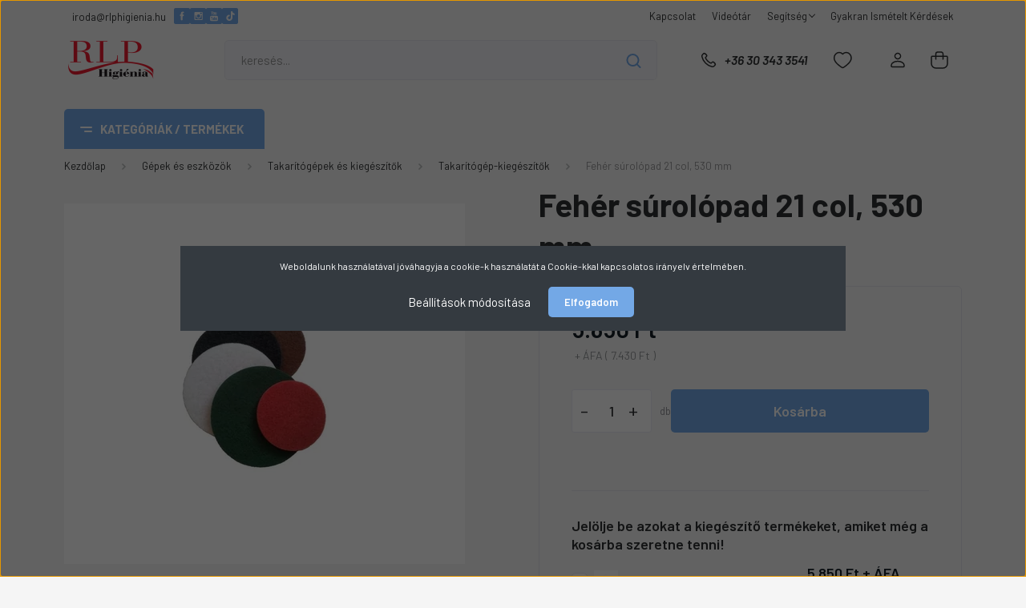

--- FILE ---
content_type: text/html; charset=UTF-8
request_url: https://rlpshop.hu/feher-surolopad-21-col-530-mm-5556
body_size: 50933
content:
<!DOCTYPE html>
<html lang="hu" dir="ltr">
<head>
    <title>Fehér súrolópad 21 col, 530 mm</title>
    <meta charset="utf-8">
    <meta name="description" content="Fehér súrolópad 21 col, 530 mm">
    <meta name="robots" content="index, follow">
    <link rel="image_src" href="https://iparitisztitoszer.cdn.shoprenter.hu/custom/iparitisztitoszer/image/data/surolopadpng.png.webp?lastmod=1696371507.1732114487">
    <meta property="og:title" content="Fehér súrolópad 21 col, 530 mm" />
    <meta property="og:type" content="product" />
    <meta property="og:url" content="https://rlpshop.hu/feher-surolopad-21-col-530-mm-5556" />
    <meta property="og:image" content="https://iparitisztitoszer.cdn.shoprenter.hu/custom/iparitisztitoszer/image/cache/w1910h1000q100/surolopadpng.png.webp?lastmod=1696371507.1732114487" />
    <meta property="og:description" content="Fehér súrolópad 21 col, 530 mm" />
    <link href="https://iparitisztitoszer.cdn.shoprenter.hu/custom/iparitisztitoszer/image/data/tartalom%20kieg%20kepek/favicon1.png?lastmod=1604842535.1732114487" rel="icon" />
    <link href="https://iparitisztitoszer.cdn.shoprenter.hu/custom/iparitisztitoszer/image/data/tartalom%20kieg%20kepek/favicon1.png?lastmod=1604842535.1732114487" rel="apple-touch-icon" />
    <base href="https://rlpshop.hu:443" />
    <meta name="google-site-verification" content="kBm_t9jQEFh1d_PxCH5BPsyza6C7TEzoui60QFs5BrQ" />

<meta name="google-site-verification" content="6GfMnpDgcsxVfzdxPwPuHNjceYTq-g-dp35EP9xMVgc" />

    <meta name="viewport" content="width=device-width, initial-scale=1, maximum-scale=1, user-scalable=0">
            <link href="https://rlpshop.hu/feher-surolopad-21-col-530-mm-5556" rel="canonical">
    
            
                    
                <link rel="preconnect" href="https://fonts.gstatic.com" />
    <link rel="preload" as="style" href="https://fonts.googleapis.com/css2?family=Barlow:ital,wght@0,300;0,400;0,500;0,600;0,700;1,300;1,400;1,500;1,600;1,700&display=swap" />
    <link rel="stylesheet" href="https://fonts.googleapis.com/css2?family=Barlow:ital,wght@0,300;0,400;0,500;0,600;0,700;1,300;1,400;1,500;1,600;1,700&display=swap" media="print" onload="this.media='all'" />
    <noscript>
        <link rel="stylesheet" href="https://fonts.googleapis.com/css2?family=Barlow:ital,wght@0,300;0,400;0,500;0,600;0,700;1,300;1,400;1,500;1,600;1,700&display=swap" />
    </noscript>
    <link href="https://cdnjs.cloudflare.com/ajax/libs/fancybox/3.5.7/jquery.fancybox.min.css" rel="stylesheet" media="print" onload="this.media='all'"/>

            <link rel="stylesheet" href="https://iparitisztitoszer.cdn.shoprenter.hu/custom/iparitisztitoszer/catalog/view/theme/madrid_global/style/1767723329.1689691390.1732111338.1732112420.css?v=null.1732114487" media="all">
            <link rel="stylesheet" href="https://iparitisztitoszer.cdn.shoprenter.hu/custom/iparitisztitoszer/catalog/view/theme/madrid_global/stylesheet/stylesheet.css?v=1732112420" media="screen">
        <script>
        window.nonProductQuality = 100;
    </script>
    <script src="https://iparitisztitoszer.cdn.shoprenter.hu/catalog/view/javascript/jquery/jquery-1.10.2.min.js?v=1484139539"></script>

                
        
    
    <!-- Header JavaScript codes -->
            <script src="https://iparitisztitoszer.cdn.shoprenter.hu/web/compiled/js/base.js?v=1768831127"></script>
                    <script src="https://iparitisztitoszer.cdn.shoprenter.hu/web/compiled/js/countdown.js?v=1768831127"></script>
                    <script src="https://iparitisztitoszer.cdn.shoprenter.hu/web/compiled/js/productreview.js?v=1768831127"></script>
                    <script src="https://iparitisztitoszer.cdn.shoprenter.hu/web/compiled/js/before_starter2_head.js?v=1768831127"></script>
                    <script src="https://iparitisztitoszer.cdn.shoprenter.hu/web/compiled/js/before_starter2_productpage.js?v=1768831127"></script>
                    <script src="https://iparitisztitoszer.cdn.shoprenter.hu/web/compiled/js/nanobar.js?v=1768831127"></script>
                    <!-- Header jQuery onLoad scripts -->
    <script>window.countdownFormat='%D:%H:%M:%S';var BASEURL='https://rlpshop.hu';Currency={"symbol_left":"","symbol_right":" Ft","decimal_place":0,"decimal_point":",","thousand_point":".","currency":"HUF","value":1};var ShopRenter=ShopRenter||{};ShopRenter.product={"id":5556,"sku":"1541","currency":"HUF","unitName":"db","price":7429.5,"name":"Feh\u00e9r s\u00farol\u00f3pad 21 col, 530 mm","brand":"","currentVariant":[],"parent":{"id":5556,"sku":"1541","unitName":"db","price":7429.5,"name":"Feh\u00e9r s\u00farol\u00f3pad 21 col, 530 mm"}};$(document).ready(function(){});$(window).load(function(){var init_relatedproducts_Scroller=function(){$("#relatedproducts .aurora-scroll-click-mode").each(function(){var max=0;$(this).find($(".list_prouctname")).each(function(){var h=$(this).height();max=h>max?h:max;});$(this).find($(".list_prouctname")).each(function(){$(this).height(max);});});$("#relatedproducts .aurora-scroll-click-mode").auroraScroll({autoMode:"click",frameRate:60,speed:2.5,direction:-1,elementClass:"product-snapshot",pauseAfter:false,horizontal:true,visible:1,arrowsPosition:2},function(){initAurora();});}
init_relatedproducts_Scroller();});</script><script src="https://iparitisztitoszer.cdn.shoprenter.hu/web/compiled/js/vue/manifest.bundle.js?v=1768831124"></script><script>var ShopRenter=ShopRenter||{};ShopRenter.onCartUpdate=function(callable){document.addEventListener('cartChanged',callable)};ShopRenter.onItemAdd=function(callable){document.addEventListener('AddToCart',callable)};ShopRenter.onItemDelete=function(callable){document.addEventListener('deleteCart',callable)};ShopRenter.onSearchResultViewed=function(callable){document.addEventListener('AuroraSearchResultViewed',callable)};ShopRenter.onSubscribedForNewsletter=function(callable){document.addEventListener('AuroraSubscribedForNewsletter',callable)};ShopRenter.onCheckoutInitiated=function(callable){document.addEventListener('AuroraCheckoutInitiated',callable)};ShopRenter.onCheckoutShippingInfoAdded=function(callable){document.addEventListener('AuroraCheckoutShippingInfoAdded',callable)};ShopRenter.onCheckoutPaymentInfoAdded=function(callable){document.addEventListener('AuroraCheckoutPaymentInfoAdded',callable)};ShopRenter.onCheckoutOrderConfirmed=function(callable){document.addEventListener('AuroraCheckoutOrderConfirmed',callable)};ShopRenter.onCheckoutOrderPaid=function(callable){document.addEventListener('AuroraOrderPaid',callable)};ShopRenter.onCheckoutOrderPaidUnsuccessful=function(callable){document.addEventListener('AuroraOrderPaidUnsuccessful',callable)};ShopRenter.onProductPageViewed=function(callable){document.addEventListener('AuroraProductPageViewed',callable)};ShopRenter.onMarketingConsentChanged=function(callable){document.addEventListener('AuroraMarketingConsentChanged',callable)};ShopRenter.onCustomerRegistered=function(callable){document.addEventListener('AuroraCustomerRegistered',callable)};ShopRenter.onCustomerLoggedIn=function(callable){document.addEventListener('AuroraCustomerLoggedIn',callable)};ShopRenter.onCustomerUpdated=function(callable){document.addEventListener('AuroraCustomerUpdated',callable)};ShopRenter.onCartPageViewed=function(callable){document.addEventListener('AuroraCartPageViewed',callable)};ShopRenter.customer={"userId":0,"userClientIP":"3.140.252.162","userGroupId":8,"customerGroupTaxMode":"gross","customerGroupPriceMode":"net_tax_gross","email":"","phoneNumber":"","name":{"firstName":"","lastName":""}};ShopRenter.theme={"name":"madrid_global","family":"madrid","parent":""};ShopRenter.shop={"name":"iparitisztitoszer","locale":"hu","currency":{"code":"HUF","rate":1},"domain":"iparitisztitoszer.myshoprenter.hu"};ShopRenter.page={"route":"product\/product","queryString":"feher-surolopad-21-col-530-mm-5556"};ShopRenter.formSubmit=function(form,callback){callback();};let loadedAsyncScriptCount=0;function asyncScriptLoaded(position){loadedAsyncScriptCount++;if(position==='body'){if(document.querySelectorAll('.async-script-tag').length===loadedAsyncScriptCount){if(/complete|interactive|loaded/.test(document.readyState)){document.dispatchEvent(new CustomEvent('asyncScriptsLoaded',{}));}else{document.addEventListener('DOMContentLoaded',()=>{document.dispatchEvent(new CustomEvent('asyncScriptsLoaded',{}));});}}}}</script><script type="text/javascript"async class="async-script-tag"onload="asyncScriptLoaded('header')"src="https://onsite.optimonk.com/script.js?account=191683"></script><script type="text/javascript"async class="async-script-tag"onload="asyncScriptLoaded('header')"src="https://widget.molin.ai/shop-ai.js?w=81gmgbnm"></script><script type="text/javascript"src="https://iparitisztitoszer.cdn.shoprenter.hu/web/compiled/js/vue/customerEventDispatcher.bundle.js?v=1768831124"></script>                
            
            <script>window.dataLayer=window.dataLayer||[];function gtag(){dataLayer.push(arguments)};var ShopRenter=ShopRenter||{};ShopRenter.config=ShopRenter.config||{};ShopRenter.config.googleConsentModeDefaultValue="denied";</script>                        <script type="text/javascript" src="https://iparitisztitoszer.cdn.shoprenter.hu/web/compiled/js/vue/googleConsentMode.bundle.js?v=1768831124"></script>

            <!-- Meta Pixel Code -->
<script>
!function(f,b,e,v,n,t,s)
{if(f.fbq)return;n=f.fbq=function(){n.callMethod?
n.callMethod.apply(n,arguments):n.queue.push(arguments)};
if(!f._fbq)f._fbq=n;n.push=n;n.loaded=!0;n.version='2.0';
n.queue=[];t=b.createElement(e);t.async=!0;
t.src=v;s=b.getElementsByTagName(e)[0];
s.parentNode.insertBefore(t,s)}(window, document,'script',
'https://connect.facebook.net/en_US/fbevents.js');
fbq('consent', 'revoke');
fbq('init', '1668685333818150');
fbq('track', 'PageView');
document.addEventListener('AuroraProductPageViewed', function(auroraEvent) {
                    fbq('track', 'ViewContent', {
                        content_type: 'product',
                        content_ids: [auroraEvent.detail.product.id.toString()],
                        value: parseFloat(auroraEvent.detail.product.grossUnitPrice),
                        currency: auroraEvent.detail.product.currency
                    }, {
                        eventID: auroraEvent.detail.event.id
                    });
                });
document.addEventListener('AuroraAddedToCart', function(auroraEvent) {
    var fbpId = [];
    var fbpValue = 0;
    var fbpCurrency = '';

    auroraEvent.detail.products.forEach(function(item) {
        fbpValue += parseFloat(item.grossUnitPrice) * item.quantity;
        fbpId.push(item.id);
        fbpCurrency = item.currency;
    });


    fbq('track', 'AddToCart', {
        content_ids: fbpId,
        content_type: 'product',
        value: fbpValue,
        currency: fbpCurrency
    }, {
        eventID: auroraEvent.detail.event.id
    });
})
window.addEventListener('AuroraMarketingCookie.Changed', function(event) {
            let consentStatus = event.detail.isAccepted ? 'grant' : 'revoke';
            if (typeof fbq === 'function') {
                fbq('consent', consentStatus);
            }
        });
</script>
<noscript><img height="1" width="1" style="display:none"
src="https://www.facebook.com/tr?id=1668685333818150&ev=PageView&noscript=1"
/></noscript>
<!-- End Meta Pixel Code -->

            <!-- Google Tag Manager -->
<script>(function(w,d,s,l,i){w[l]=w[l]||[];w[l].push({'gtm.start':
new Date().getTime(),event:'gtm.js'});var f=d.getElementsByTagName(s)[0],
j=d.createElement(s),dl=l!='dataLayer'?'&l='+l:'';j.async=true;j.src=
'https://www.googletagmanager.com/gtm.js?id='+i+dl;f.parentNode.insertBefore(j,f);
})(window,document,'script','dataLayer','GTM-MT3CWNX');</script>
<!-- End Google Tag Manager -->
            <!-- Global site tag (gtag.js) - Google Ads: 667175199 -->
<script async src="https://www.googletagmanager.com/gtag/js?id=AW-667175199"></script>
<script>
  window.dataLayer = window.dataLayer || [];
  function gtag(){dataLayer.push(arguments);}
  gtag('js', new Date());

  gtag('config', 'AW-667175199');
</script>


            
                <!--Global site tag(gtag.js)--><script async src="https://www.googletagmanager.com/gtag/js?id=G-P1EWLNSHKH"></script><script>window.dataLayer=window.dataLayer||[];function gtag(){dataLayer.push(arguments);}
gtag('js',new Date());gtag('config','G-P1EWLNSHKH');</script>                                <script type="text/javascript" src="https://iparitisztitoszer.cdn.shoprenter.hu/web/compiled/js/vue/GA4EventSender.bundle.js?v=1768831124"></script>

    
    
</head>

    
<body id="body" class="page-body one-pic-element product-page-body show-quantity-in-module show-quantity-in-category madrid_global-body desktop-device-body vertical-category-menu " role="document">
<script>ShopRenter.theme.breakpoints={'xs':0,'sm':576,'md':768,'lg':992,'xl':1200,'xxl':1400}</script><!--Google Tag Manager(noscript)--><noscript><iframe src="https://www.googletagmanager.com/ns.html?id=GTM-MT3CWNX"
height="0"width="0"style="display:none;visibility:hidden"></iframe></noscript><!--End Google Tag Manager(noscript)-->
                    

<!-- cached --><div class="Fixed nanobar bg-dark js-nanobar-first-login">
    <div class="container nanobar-container">
        <div class="row flex-column flex-sm-row">
            <div class="col-12 col-sm-6 col-lg-8 nanobar-text-cookies align-self-center text-sm-left">
                Weboldalunk használatával jóváhagyja a cookie-k használatát a Cookie-kkal kapcsolatos irányelv értelmében.
            </div>
            <div class="col-12 col-sm-6 col-lg-4 nanobar-buttons m-sm-0 text-center text-sm-right">
                <a href="#" class="btn btn-link nanobar-settings-button js-nanobar-settings-button">
                    Beállítások módosítása
                </a>
                <a href="#" class="btn btn-primary nanobar-btn js-nanobar-close-cookies" data-button-save-text="Beállítások mentése">
                    Elfogadom
                </a>
            </div>
        </div>
        <div class="nanobar-cookies js-nanobar-cookies flex-column flex-sm-row text-left pt-3 mt-3" style="display: none;">
            <div class="form-check pt-2 pb-2 pr-2 mb-0">
                <input class="form-check-input" type="checkbox" name="required_cookies" disabled checked />
                <label class="form-check-label">
                    Szükséges cookie-k
                    <div class="cookies-help-text text-muted">
                        Ezek a cookie-k segítenek abban, hogy a webáruház használható és működőképes legyen.
                    </div>
                </label>
            </div>
            <div class="form-check pt-2 pb-2 pr-2 mb-0">
                <input class="form-check-input js-nanobar-marketing-cookies" type="checkbox" name="marketing_cookies"
                         checked />
                <label class="form-check-label">
                    Marketing cookie-k
                    <div class="cookies-help-text text-muted">
                        Ezek a cookie-k segítenek abban, hogy az Ön érdeklődési körének megfelelő reklámokat és termékeket jelenítsünk meg a webáruházban.
                    </div>
                </label>
            </div>
        </div>
    </div>
</div>

<script>
    (function ($) {
        $(document).ready(function () {
            new AuroraNanobar.FirstLogNanobarCheckbox(jQuery('.js-nanobar-first-login'), 'modal');
        });
    })(jQuery);
</script>
<!-- /cached -->
<!-- cached --><div class="Fixed nanobar bg-dark js-nanobar-free-shipping">
    <div class="container nanobar-container">
        <button type="button" class="close js-nanobar-close" aria-label="Close">
            <span aria-hidden="true">&times;</span>
        </button>
        <div class="nanobar-text px-3"></div>
    </div>
</div>

<script>$(document).ready(function(){document.nanobarInstance=new AuroraNanobar.FreeShippingNanobar($('.js-nanobar-free-shipping'),'modal','0','','1');});</script><!-- /cached -->
                <!-- page-wrap -->

                <div class="page-wrap">
                                                

    <header class="sticky-head">
		<div id="section-custom_menu" class="section-wrapper ">
    
    <style>
.menu-1:after {
    content: "";
    position: absolute;
    width: 100%;
    height: 100%;
    top: 0;
    left: 0;
    background: linear-gradient(165deg, rgba(115,168,230,1) 23%, rgba(115,168,230,0.5298494397759104) 100%);
    z-index: -1;
}
	#cat_292 .menu-1 {
		background-image: url('https://iparitisztitoszer.cdn.shoprenter.hu/custom/iparitisztitoszer/image/data/custom_menu/background/akciokegyedilenyilo.jpg.webp?v=null.1732114487');
	}
	
	#cat_157 .menu-1 {
		background-image: url('https://iparitisztitoszer.cdn.shoprenter.hu/custom/iparitisztitoszer/image/data/custom_menu/background/tisztitoszerekegyedilenyilo.jpg.webp?v=null.1732114487');
	}
	
	#cat_162 .menu-1 {
		background-image: url('https://iparitisztitoszer.cdn.shoprenter.hu/custom/iparitisztitoszer/image/data/custom_menu/background/fertotlenitoszerekegyedilenyilo.jpg.webp?v=null.1732114487');
	}
	
	#cat_174 .menu-1 {
		background-image: url('https://iparitisztitoszer.cdn.shoprenter.hu/custom/iparitisztitoszer/image/data/custom_menu/background/higieniaitermekegyedilenyilo.jpg.webp?v=null.1732114487');
	}
	
	#cat_264 .menu-1 {
		background-image: url('https://iparitisztitoszer.cdn.shoprenter.hu/custom/iparitisztitoszer/image/data/custom_menu/background/munkavedelemegyedilenyilo.jpg.webp?v=null.1732114487');
	}
	
	#cat_263 .menu-1 {
		background-image: url('https://iparitisztitoszer.cdn.shoprenter.hu/custom/iparitisztitoszer/image/data/custom_menu/background/gepekeseszkozokegyedilenyilo.jpg.webp?v=null.1732114487');
	}
	
	#cat_282 .menu-1 {
		background-image: url('https://iparitisztitoszer.cdn.shoprenter.hu/custom/iparitisztitoszer/image/data/custom_menu/background/szallodaesetteremegyedilenyilo.jpg.webp?v=null.1732114487');
	}
	
	#cat_290 .menu-1 {
		background-image: url('https://iparitisztitoszer.cdn.shoprenter.hu/custom/iparitisztitoszer/image/data/custom_menu/background/legterillatositasegyedilenyilo.jpg.webp?v=null.1732114487');
	}
	
	#cat_315 .menu-1 {
		background-image: url('https://iparitisztitoszer.cdn.shoprenter.hu/custom/iparitisztitoszer/image/data/custom_menu/background/viledaegyedilenyilo.jpg.webp?v=null.1732114487');
	}
	
	#cat_330 .menu-1 {
		background-image: url('https://iparitisztitoszer.cdn.shoprenter.hu/custom/iparitisztitoszer/image/data/custom_menu/background/kiehlegyedilenyilo.jpg.webp?v=null.1732114487');
	}
	
	#cat_370 .menu-1 {
		background-image: url('https://iparitisztitoszer.cdn.shoprenter.hu/custom/iparitisztitoszer/image/data/custom_menu/background/torkegyedilenyilo.jpg.webp?v=null.1732114487');
	}
	
	#cat_372 .menu-1 {
		background-image: url('https://iparitisztitoszer.cdn.shoprenter.hu/custom/iparitisztitoszer/image/data/custom_menu/background/rlpsajatmarkasegyedilenyilo.jpg.webp?v=null.1732114487');
	}
	
	#cat_308 .menu-1 {
		background-image: url('https://iparitisztitoszer.cdn.shoprenter.hu/custom/iparitisztitoszer/image/data/custom_menu/background/ajanlatunkegedilenyilo.jpg.webp?v=null.1732114487');
	}
	
</style>
</div>
        <div class="sticky-head-inner">
                    <div class="header-top-line">
                <div class="container d-flex justify-content-between">
					<div id="section-header_contact" class="section-wrapper ">
    
    <div class="module content-module section-module section-contact shoprenter-section">
    <div class="module-body section-module-body">
        <div class="header-contact-wrapper-box d-flex align-items-center">
            
                        <p class="header-contact-line footer-contact-mail">
                <a href="mailto:iroda@rlphigienia.hu">iroda@rlphigienia.hu</a>
            </p>
            
                        <div class="header-social-links ">
                                    <a href="https://www.facebook.com/rlphigienia"  target="_blank" title="Facebook">
                    <svg width="30" height="30" viewBox="0 0 30 30" fill="none" xmlns="http://www.w3.org/2000/svg">
<path fill-rule="evenodd" clip-rule="evenodd" d="M12.8825 21.474C12.8825 22.4052 13.6373 23.16 14.5685 23.16V23.16C15.4997 23.16 16.2545 22.4052 16.2545 21.474V16.1832C16.2545 15.5292 16.7847 14.999 17.4387 14.999V14.999C18.0444 14.999 18.5524 14.5419 18.6163 13.9396L18.6608 13.519C18.7363 12.8072 18.1783 12.187 17.4625 12.187V12.187C16.7958 12.187 16.2558 11.6457 16.2575 10.979L16.258 10.779C16.258 10.046 16.328 9.6525 17.38 9.6525V9.6525C18.1565 9.6525 18.786 9.02289 18.786 8.24638V8.24638C18.786 7.46972 18.1564 6.84 17.3797 6.84H16.536C13.8335 6.84 12.8825 8.2045 12.8825 10.4985V11.3447C12.8825 11.8099 12.5054 12.187 12.0402 12.187V12.187C11.5751 12.187 11.198 12.5641 11.198 13.0293V14.1573C11.198 14.6224 11.5751 14.9995 12.0402 14.9995V14.9995C12.5054 14.9995 12.8825 15.3766 12.8825 15.8418V21.474ZM0 3C0 1.34315 1.34315 0 3 0H27C28.6569 0 30 1.34315 30 3V27C30 28.6569 28.6569 30 27 30H3C1.34315 30 0 28.6569 0 27V3Z" fill="currentColor"/>
</svg>

                    </a>
                
                                    <a href="https://www.instagram.com/rlp_higienia/" target="_blank" title="Instagram">
                        <svg width="30" height="30" viewBox="0 0 30 30" fill="none" xmlns="http://www.w3.org/2000/svg">
<path fill-rule="evenodd" clip-rule="evenodd" d="M20.634 11.289C20.6348 11.289 20.6355 11.2883 20.6355 11.2875V11.2875C20.6355 11.2867 20.6362 11.286 20.637 11.286C20.8875 11.286 21.1385 11.291 21.3895 11.285C21.7125 11.277 21.9755 11 21.9755 10.6765C21.9755 10.195 21.9755 9.713 21.9755 9.2315C21.9755 8.886 21.702 8.6115 21.3575 8.611C20.877 8.611 20.3965 8.6105 19.916 8.611C19.572 8.6115 19.298 8.887 19.298 9.2325C19.2975 9.71 19.296 10.1875 19.2995 10.665C19.3 10.7365 19.3135 10.8105 19.336 10.878C19.4225 11.132 19.6555 11.288 19.9405 11.2895C20.1715 11.2895 20.403 11.289 20.634 11.289ZM16 11.9085C14.308 11.9075 12.9325 13.269 12.909 14.953C12.8845 16.683 14.269 18.0535 15.929 18.089C17.656 18.126 19.053 16.746 19.0895 15.0675C19.127 13.3375 17.731 11.9075 16 11.9085ZM10.064 13.558C10.0414 13.558 10.023 13.5764 10.023 13.599V13.599C10.023 15.8565 10.0225 18.114 10.023 20.3715C10.023 20.696 10.304 20.9755 10.629 20.9755C14.209 20.976 17.7885 20.976 21.3685 20.9755C21.6965 20.9755 21.976 20.697 21.976 20.3695C21.9765 18.115 21.976 15.8595 21.976 13.6055V13.6055C21.976 13.5795 21.955 13.5585 21.929 13.5585H21.3592C20.943 13.5585 20.647 13.9642 20.7014 14.3768C20.7531 14.7687 20.7553 15.1649 20.708 15.5655C20.6275 16.247 20.4075 16.881 20.05 17.467C19.6925 18.053 19.228 18.5395 18.6605 18.926C17.1885 19.929 15.25 20.017 13.6875 19.14C12.898 18.6975 12.278 18.08 11.845 17.2835C11.3363 16.347 11.165 15.3735 11.3012 14.369C11.357 13.9578 11.0603 13.558 10.6453 13.558C10.4521 13.558 10.2586 13.558 10.064 13.558ZM21.8614 22.6275C22.0219 22.6275 22.1831 22.62 22.34 22.586V22.586C22.963 22.4535 23.472 21.934 23.594 21.3075V21.3075C23.6188 21.1718 23.6275 21.0337 23.6275 20.8958V9.10013C23.6275 8.96492 23.62 8.82938 23.595 8.6965V8.6965C23.461 8.013 22.897 7.4825 22.205 7.3875V7.3875C22.148 7.38062 22.0911 7.3725 22.0337 7.3725H10.1046C9.95552 7.3725 9.80539 7.37941 9.66 7.4125V7.4125C8.984 7.5665 8.484 8.1105 8.3875 8.7955V8.7955C8.37948 8.85267 8.373 8.91 8.373 8.96772V20.8836C8.373 21.0409 8.38065 21.1991 8.4155 21.3525V21.3525C8.565 22.0135 9.129 22.526 9.8005 22.6125C9.8325 22.6165 9.8655 22.623 9.898 22.6275H21.8614ZM0 3C0 1.34315 1.34315 0 3 0H27C28.6569 0 30 1.34315 30 3V27C30 28.6569 28.6569 30 27 30H3C1.34315 30 0 28.6569 0 27V3Z" fill="currentColor"/></svg>
                    </a>
                
                
                
                                    <a href="https://www.youtube.com/channel/UC48h68E5A5NGh0JTI3VtuZg" target="_blank" title="Youtube">
                        <svg width="30" height="30" viewBox="0 0 30 30" fill="none" xmlns="http://www.w3.org/2000/svg">
<path fill-rule="evenodd" clip-rule="evenodd" d="M19.7635 18.67C19.6245 18.67 19.5245 18.709 19.4635 18.792C19.403 18.87 19.3735 19.004 19.3735 19.19V19.2523C19.3735 19.4653 19.5462 19.638 19.7593 19.638V19.638C19.9723 19.638 20.145 19.4653 20.145 19.2523V19.19C20.145 19.004 20.114 18.87 20.0525 18.792C19.9945 18.709 19.896 18.67 19.7635 18.67ZM16.7545 18.6545C16.8715 18.6545 16.963 18.6925 17.0265 18.7695C17.088 18.8465 17.119 18.961 17.119 19.1105V21.4025C17.119 21.5455 17.0925 21.646 17.0425 21.708C16.9925 21.7715 16.9145 21.8025 16.8075 21.8025C16.7335 21.8025 16.664 21.786 16.597 21.7545V21.7545C16.4449 21.6847 16.3895 21.5041 16.3895 21.3368V19.0589C16.3895 18.9138 16.4386 18.7598 16.5695 18.697V18.697C16.63 18.6675 16.6915 18.6545 16.7545 18.6545ZM19.374 20.329V21.165C19.374 21.399 19.4025 21.561 19.459 21.652C19.518 21.7425 19.6155 21.7865 19.755 21.7865C19.8995 21.7865 20.0005 21.7485 20.058 21.672C20.115 21.5955 20.1455 21.4275 20.1455 21.1655V21.1655C20.1455 21.0537 20.2362 20.963 20.348 20.963H20.815C20.9409 20.963 21.043 21.0651 21.043 21.191V21.191C21.043 21.6465 20.9345 21.989 20.7145 22.2205C20.497 22.45 20.17 22.564 19.7355 22.564C19.345 22.564 19.0365 22.443 18.812 22.1985C18.588 21.9555 18.474 21.62 18.474 21.1915V19.1985C18.474 18.8145 18.5985 18.4995 18.845 18.2575C19.0915 18.015 19.409 17.894 19.8005 17.894C20.2 17.894 20.507 18.0065 20.722 18.231C20.9365 18.455 21.043 18.7775 21.043 19.1985V19.496C21.043 19.9569 20.6694 20.3305 20.2085 20.3305H19.3755C19.3747 20.3305 19.374 20.3298 19.374 20.329V20.329ZM17.8115 22.2475C17.676 22.4155 17.477 22.498 17.218 22.498C17.0465 22.498 16.895 22.467 16.762 22.402C16.6946 22.3695 16.6292 22.3281 16.5663 22.2776C16.5004 22.2246 16.389 22.2673 16.389 22.3518V22.3518C16.389 22.4016 16.3486 22.442 16.2988 22.442H15.948C15.7044 22.442 15.507 22.2446 15.507 22.001V16.867C15.507 16.6234 15.7044 16.426 15.948 16.426V16.426C16.1916 16.426 16.389 16.6234 16.389 16.867V17.876C16.389 18.0454 16.6132 18.1342 16.763 18.055V18.055C16.8965 17.984 17.03 17.9495 17.1655 17.9495C17.4425 17.9495 17.653 18.044 17.798 18.232C17.945 18.4215 18.017 18.6985 18.017 19.062V21.525C18.017 21.839 17.9485 22.0795 17.8115 22.2475ZM14.1144 22.4419C14.0396 22.442 13.979 22.3814 13.979 22.3066V22.3066C13.979 22.1826 13.8212 22.1198 13.7248 22.1979C13.6431 22.264 13.5599 22.3198 13.4745 22.365C13.3 22.4605 13.1315 22.506 12.9675 22.506C12.765 22.506 12.615 22.4415 12.511 22.308C12.4105 22.175 12.3585 21.979 12.3585 21.7135V18.4385C12.3585 18.1977 12.5537 18.0025 12.7945 18.0025V18.0025C13.0353 18.0025 13.2305 18.1977 13.2305 18.4385V21.407C13.2305 21.5125 13.249 21.588 13.284 21.6355C13.3225 21.683 13.382 21.706 13.463 21.706C13.527 21.706 13.609 21.675 13.707 21.612V21.612C13.9039 21.4871 13.978 21.2461 13.978 21.0129V18.4385C13.978 18.1977 14.1732 18.0025 14.414 18.0025V18.0025C14.6548 18.0025 14.85 18.1977 14.85 18.4385V22.0062C14.85 22.2467 14.6552 22.4416 14.4148 22.4417L14.1144 22.4419ZM11.4665 17.3C11.1857 17.3 10.958 17.5277 10.958 17.8085V21.95C10.958 22.2217 10.7377 22.442 10.466 22.442V22.442C10.1943 22.442 9.974 22.2217 9.974 21.95V17.8085C9.974 17.5277 9.74634 17.3 9.4655 17.3H9.394C9.15265 17.3 8.957 17.1043 8.957 16.863V16.863C8.957 16.6217 9.15265 16.426 9.394 16.426H11.538C11.7793 16.426 11.975 16.6217 11.975 16.863V16.863C11.975 17.1043 11.7793 17.3 11.538 17.3H11.4665ZM14.997 14.489C14.997 14.4885 21.037 14.498 21.754 15.214C22.4688 15.9268 22.4814 19.4246 22.4815 19.4906C22.4815 19.4923 22.4815 19.4904 22.4815 19.4921C22.4814 19.5463 22.4699 23.0556 21.754 23.7695C21.0469 24.4746 15.1635 24.4994 15.0005 24.5C14.9953 24.5 14.9987 24.5 14.9935 24.5C14.8305 24.4994 8.94754 24.4746 8.239 23.769C7.52 23.0515 7.5185 19.518 7.5185 19.491C7.5185 19.4705 7.5205 15.931 8.239 15.2135C8.958 14.498 14.997 14.4885 14.997 14.489ZM19.7599 12.136C19.76 12.4074 19.5399 12.6275 19.2685 12.6275H18.9269C18.8441 12.6275 18.777 12.5604 18.777 12.4776V12.4776C18.777 12.3403 18.6018 12.2702 18.4945 12.3559C18.4024 12.4295 18.3082 12.4917 18.212 12.542C18.016 12.646 17.8265 12.698 17.642 12.698C17.413 12.698 17.2435 12.625 17.1285 12.4795C17.014 12.334 16.956 12.116 16.956 11.824V8.2285C16.956 7.9576 17.1756 7.738 17.4465 7.738V7.738C17.7174 7.738 17.937 7.9576 17.937 8.2285V11.4865C17.937 11.602 17.9595 11.686 18.0005 11.7375C18.0405 11.7895 18.1085 11.8155 18.2 11.8155C18.2715 11.8155 18.3635 11.781 18.474 11.7125V11.7125C18.6948 11.575 18.7765 11.3063 18.7765 11.0462V8.22953C18.7765 7.95806 18.9966 7.738 19.268 7.738V7.738C19.5395 7.738 19.7595 7.95803 19.7596 8.22947L19.7599 12.136ZM14.4235 11.794C14.493 11.8675 14.593 11.9035 14.7235 11.9035C14.8565 11.9035 14.9615 11.866 15.0405 11.792C15.119 11.716 15.158 11.613 15.158 11.483V8.8195C15.158 8.7125 15.118 8.626 15.0375 8.56C14.9575 8.4945 14.8525 8.462 14.7235 8.462C14.603 8.462 14.506 8.4945 14.4305 8.56C14.3565 8.626 14.318 8.7125 14.318 8.8195V11.483C14.318 11.6165 14.354 11.7195 14.4235 11.794ZM13.704 7.9515C13.968 7.727 14.3245 7.6145 14.77 7.6145C15.176 7.6145 15.51 7.733 15.7705 7.97C16.029 8.2065 16.159 8.5115 16.159 8.884V11.4095C16.159 11.8275 16.0315 12.155 15.778 12.3935C15.5215 12.6315 15.172 12.7505 14.725 12.7505C14.296 12.7505 13.9515 12.6275 13.693 12.3825C13.4365 12.1365 13.307 11.806 13.307 11.3905V8.8565C13.3065 8.477 13.4385 8.1755 13.704 7.9515ZM10.7349 6.38325C10.6736 6.15704 10.4683 6 10.2339 6V6C9.88039 6 9.63026 6.34565 9.74078 6.68145L10.7201 9.65683C10.7952 9.88515 10.8335 10.124 10.8335 10.3644V12.0742C10.8335 12.3798 11.0812 12.6275 11.3867 12.6275V12.6275C11.6923 12.6275 11.94 12.3798 11.94 12.0743V10.2601C11.94 10.0067 11.9807 9.75489 12.0605 9.51436L12.9997 6.68477C13.1116 6.3477 12.8606 6 12.5055 6V6C12.268 6 12.0606 6.16072 12.0013 6.39072L11.4277 8.61513C11.4226 8.63507 11.4046 8.649 11.384 8.649V8.649C11.3636 8.649 11.3458 8.63535 11.3405 8.61568L10.7349 6.38325ZM0 3C0 1.34315 1.34315 0 3 0H27C28.6569 0 30 1.34315 30 3V27C30 28.6569 28.6569 30 27 30H3C1.34315 30 0 28.6569 0 27V3Z" fill="currentColor"/>
</svg>

                    </a>
                
                
                                    <a href="https://www.tiktok.com/@rlphigienia" target="_blank" title="Tiktok">
                        <svg width="30" height="30" viewBox="0 0 30 30" fill="none" xmlns="http://www.w3.org/2000/svg">
                            <path fill-rule="evenodd" clip-rule="evenodd" d="M27 0C28.6569 0 30 1.34315 30 3V27C30 28.6569 28.6569 30 27 30H3C1.34315 30 0 28.6569 0 27V3C0 1.34315 1.34315 0 3 0H27ZM21.4309 9.64332C21.5466 9.71794 21.666 9.78677 21.7886 9.84956C21.9284 9.91856 22.0675 9.97916 22.2041 10.032C22.9937 10.3373 23.75 11.0609 23.75 11.9076C23.75 12.717 23.0724 13.3742 22.2763 13.228C22.1276 13.2007 21.9803 13.1691 21.8413 13.1325C20.7438 12.8417 20.0279 12.4001 19.9835 12.3723L19.9813 12.3709C19.7436 12.2152 19.4392 12.3781 19.4392 12.6623V18.3598C19.4392 18.7122 19.345 19.5942 19.0626 20.3295C18.8191 20.9481 18.4727 21.5219 18.0378 22.0269L17.9952 22.0766C17.8708 22.221 17.1966 22.9649 16.0961 23.4813C15.0763 23.96 14.169 23.9862 13.8087 23.9966C13.7794 23.9975 13.7536 23.9982 13.7318 23.9991L13.7316 23.9991C13.7264 23.9993 12.0543 24.0643 10.5459 23.0491L10.5452 23.0486L10.5409 23.0443C10.5398 23.0432 10.538 23.044 10.538 23.0456C10.538 23.047 10.5364 23.0478 10.5352 23.047C10.0255 22.6943 9.57096 22.2693 9.1861 21.7856C8.71053 21.1847 8.41773 20.4726 8.3401 20.2583C8.33923 20.2559 8.33886 20.2536 8.33886 20.251C8.33886 20.2504 8.33883 20.2497 8.33877 20.249C8.33863 20.2474 8.33829 20.2457 8.33774 20.2441C8.21692 19.8855 7.96609 19.0254 8.00383 18.1951C8.06402 16.7278 8.56108 15.8238 8.69282 15.5988C9.03902 14.9818 9.49125 14.4294 10.0292 13.9665C10.6431 13.4567 11.357 13.0785 12.1258 12.8557C12.4994 12.7475 12.8819 12.6771 13.2677 12.6449C13.9689 12.5865 14.4956 13.1995 14.4948 13.9032L14.4935 14.9959C14.493 15.403 14.0891 15.6921 13.682 15.6925C12.2279 15.6925 11.0494 16.867 11.0494 18.3174C11.0494 19.7678 12.2279 20.9423 13.682 20.9423C14.1347 20.9428 14.5798 20.8265 14.9733 20.6048C15.3508 20.3923 15.6699 20.0912 15.9024 19.7279C16.1349 19.3646 16.2737 18.9503 16.3066 18.5214C16.3066 18.5169 16.3071 18.5124 16.3077 18.508C16.3085 18.5012 16.3085 18.4945 16.3085 18.488V18.488C16.3096 18.467 16.3115 18.449 16.3115 18.4295C16.3183 18.2728 16.3183 18.1141 16.3183 17.9537V8C16.3183 6.89543 17.2138 6 18.3183 6H19.4392C19.4343 6 19.4019 6.29542 19.4802 6.7522C19.4803 6.75317 19.4796 6.75409 19.4786 6.75409C19.4776 6.75409 19.4769 6.75495 19.477 6.75593C19.5716 7.30744 19.8277 8.09438 20.5121 8.87011C20.786 9.1634 21.0944 9.423 21.4309 9.64332Z" fill="currentColor"/>
                        </svg>
                    </a>
                
            </div>
                    </div>
    </div>
</div>

<style>
    .header-social-links  {
        display: flex;
        gap: 5px;
    }
	
	.header-contact-wrapper-box .header-social-links a {
		padding: 0;
	}
	.header-contact-wrapper-box .header-social-links a svg {
		max-width: 20px;
		color: var(--global-color);
	}
    .header-contact-line {
        margin-bottom: 0;
    }
	
	 .header-contact-line:hover a{
        color: var(--global-color);
    }

</style>

</div>
                    <div class="header-top d-flex justify-content-end">
                        <!-- cached -->
    <ul class="nav headermenu-list">
                    <li class="nav-item">
                <a href="https://rlpshop.hu/index.php?route=information/contact"
                   target="_self"
                   class="nav-link "
                    title="Kapcsolat"
                >
                    Kapcsolat
                </a>
                            </li>
                    <li class="nav-item">
                <a href="https://rlpshop.hu/videotar-73"
                   target="_self"
                   class="nav-link "
                    title="Videótár"
                >
                    Videótár
                </a>
                            </li>
                    <li class="nav-item dropdown">
                <a href="https://rlpshop.hu/segitseg-35"
                   target="_self"
                   class="nav-link  dropdown-toggle"
                    title="Segítség"
                >
                    Segítség
                </a>
                                    <ul class="dropdown-hover-menu">
                                                    <li class="dropdown-item">
                                <a href="https://rlpshop.hu/fizetes-szallitas-34" title="Fizetés, szállítás" target="_self">
                                    Fizetés, szállítás
                                </a>
                            </li>
                                                    <li class="dropdown-item">
                                <a href="https://rlpshop.hu/garancia-37" title="Garancia" target="_self">
                                    Garancia
                                </a>
                            </li>
                                            </ul>
                            </li>
                    <li class="nav-item">
                <a href="https://rlpshop.hu/gyakran-ismetelt-kerdesek-36"
                   target="_self"
                   class="nav-link "
                    title="Gyakran Ismételt Kérdések"
                >
                    Gyakran Ismételt Kérdések
                </a>
                            </li>
            </ul>
            <script>$(function(){if($(window).width()>992){window.addEventListener('load',function(){var menu_triggers=document.querySelectorAll('.headermenu-list li.dropdown > a');for(var i=0;i<menu_triggers.length;i++){menu_triggers[i].addEventListener('focus',function(e){for(var j=0;j<menu_triggers.length;j++){menu_triggers[j].parentNode.classList.remove('focus');}
this.parentNode.classList.add('focus');},false);menu_triggers[i].addEventListener('touchend',function(e){if(!this.parentNode.classList.contains('focus')){e.preventDefault();e.target.focus();}},false);}},false);}});</script>    <!-- /cached -->
                        
                        
                    </div>
                </div>
            </div>
            <div class="header-middle-line ">
                <div class="container">
                    <div class="header-middle">
                        <nav class="navbar navbar-expand-lg">
                            <button id="js-hamburger-icon" class="d-flex d-lg-none" title="Menü">
                                <div class="hamburger-icon position-relative">
                                    <div class="hamburger-icon-line position-absolute line-1"></div>
                                    <div class="hamburger-icon-line position-absolute line-3"></div>
                                </div>
                            </button>
                                                            <!-- cached -->
    <a class="navbar-brand" href="/"><img style="border: 0; max-width: 228px;" src="https://iparitisztitoszer.cdn.shoprenter.hu/custom/iparitisztitoszer/image/cache/w228h100m00/tartalom%20kieg%20kepek/rlplogo-Photoroom.png?v=1732114089" title="RLP Higiénia" alt="RLP Higiénia" /></a>
<!-- /cached -->
                                
<div class="dropdown search-module d-flex">
    <div class="input-group">
        <input class="form-control disableAutocomplete" type="text" placeholder="keresés..." value=""
               id="filter_keyword" 
               onclick="this.value=(this.value==this.defaultValue)?'':this.value;"/>
        <div class="input-group-append">
            <button title="Keresés" class="btn btn-link" onclick="moduleSearch();">
                <svg width="19" height="18" viewBox="0 0 19 18" fill="none" xmlns="http://www.w3.org/2000/svg">
    <path d="M17.4492 17L13.4492 13M8.47698 15.0555C4.59557 15.0555 1.44922 11.9092 1.44922 8.02776C1.44922 4.14635 4.59557 1 8.47698 1C12.3584 1 15.5047 4.14635 15.5047 8.02776C15.5047 11.9092 12.3584 15.0555 8.47698 15.0555Z" stroke="currentColor" stroke-width="2" stroke-linecap="round" stroke-linejoin="round"/>
</svg>

            </button>
        </div>
    </div>

    <input type="hidden" id="filter_description" value="0"/>
    <input type="hidden" id="search_shopname" value="iparitisztitoszer"/>
    <div id="results" class="dropdown-menu search-results p-0"></div>
</div>



                                                                                    <a class="nav-link header-phone-box header-middle-right-link d-none d-lg-flex" href="tel:+36 30 343 3541">
                                <svg width="24" height="24" viewBox="0 0 24 24" fill="none" xmlns="http://www.w3.org/2000/svg">
    <path fill-rule="evenodd" clip-rule="evenodd" d="M10.8561 13.1444C9.68615 11.9744 8.80415 10.6644 8.21815 9.33536C8.09415 9.05436 8.16715 8.72536 8.38415 8.50836L9.20315 7.69036C9.87415 7.01936 9.87415 6.07036 9.28815 5.48436L8.11415 4.31036C7.33315 3.52936 6.06715 3.52936 5.28615 4.31036L4.63415 4.96236C3.89315 5.70336 3.58415 6.77236 3.78415 7.83236C4.27815 10.4454 5.79615 13.3064 8.24515 15.7554C10.6941 18.2044 13.5551 19.7224 16.1681 20.2164C17.2281 20.4164 18.2971 20.1074 19.0381 19.3664L19.6891 18.7154C20.4701 17.9344 20.4701 16.6684 19.6891 15.8874L18.5161 14.7144C17.9301 14.1284 16.9801 14.1284 16.3951 14.7144L15.4921 15.6184C15.2751 15.8354 14.9461 15.9084 14.6651 15.7844C13.3361 15.1974 12.0261 14.3144 10.8561 13.1444Z" stroke="currentColor" stroke-width="1.5" stroke-linecap="round" stroke-linejoin="round"/>
</svg>

                                +36 30 343 3541
                            </a>
                                                                                    <div id="js-wishlist-module-wrapper">
                                <hx:include src="/_fragment?_path=_format%3Dhtml%26_locale%3Den%26_controller%3Dmodule%252Fwishlist&amp;_hash=AGmUr87cxZW6YJgKKa6i7b4yMLlt7bQuEA2IXzdnXsc%3D"></hx:include>
                            </div>
                                                        <!-- cached -->
    <ul class="nav login-list">
                    <li class="nav-item">
                <a class="nav-link header-middle-right-link" href="index.php?route=account/login" title="Belépés / Regisztráció">
                    <span class="header-user-icon">
                        <svg width="18" height="20" viewBox="0 0 18 20" fill="none" xmlns="http://www.w3.org/2000/svg">
    <path fill-rule="evenodd" clip-rule="evenodd" d="M11.4749 2.52513C12.8417 3.89197 12.8417 6.10804 11.4749 7.47488C10.1081 8.84172 7.89199 8.84172 6.52515 7.47488C5.15831 6.10804 5.15831 3.89197 6.52515 2.52513C7.89199 1.15829 10.1081 1.15829 11.4749 2.52513Z" stroke="currentColor" stroke-width="1.5" stroke-linecap="round" stroke-linejoin="round"/>
    <path fill-rule="evenodd" clip-rule="evenodd" d="M1 16.5V17.5C1 18.052 1.448 18.5 2 18.5H16C16.552 18.5 17 18.052 17 17.5V16.5C17 13.474 13.048 11.508 9 11.508C4.952 11.508 1 13.474 1 16.5Z" stroke="currentColor" stroke-width="1.5" stroke-linecap="round" stroke-linejoin="round"/>
</svg>

                    </span>
                </a>
            </li>
            </ul>
<!-- /cached -->
                            <div id="header-cart-wrapper">
                                <div id="js-cart">
                                    <hx:include src="/_fragment?_path=_format%3Dhtml%26_locale%3Den%26_controller%3Dmodule%252Fcart&amp;_hash=UEABgfPeG%2F%2FOzrciQ2%2B4f2rbctb7%2BjpqUexC9zEz1HQ%3D"></hx:include>
                                </div>
                            </div>
                        </nav>
                    </div>
                </div>
            </div>
            <div class="header-bottom-line d-none d-lg-block">
                <div class="container">
                    


                    
            <div id="module_category_wrapper" class="module-category-wrapper">
        <div id="category" class="module content-module header-position category-module" >
                    <div class="module-head">
                            <span class="category-menu-hamburger-icon"></span>
                        <div class="module-head-title">Kategóriák / Termékek</div>
        </div>
            <div class="module-body">
                    <div id="category-nav">
        

    <ul class="nav nav-pills category category-menu sf-menu sf-horizontal builded">
        <li id="cat_292" class="nav-item item category-list module-list parent even">
    <a href="https://rlpshop.hu/akcio" class="nav-link">
                                    <img
    src='https://iparitisztitoszer.cdn.shoprenter.hu/custom/iparitisztitoszer/image/cache/w48h48q100/custom_menu/icons/akciok.png.webp?lastmod=0.1732114487'

    
            width="48"
    
            height="48"
    
    
    
    alt="Akciók"

    
    />

                <span>Akciók</span>
    </a>
            <ul class="menu-1 nav flex-column children main"><li id="cat_444" class="nav-item item category-list module-list even">
    <a href="https://rlpshop.hu/akcio/akcios-termekek-444" class="nav-link">
                <span>Akciós termékeink</span>
    </a>
    </li><li id="cat_446" class="nav-item item category-list module-list odd">
    <a href="https://rlpshop.hu/akcio/akcios-takaritogepek-446" class="nav-link">
                <span>Akciós takarítógépek</span>
    </a>
    </li></ul>
    </li><li id="cat_314" class="nav-item item category-list module-list odd">
    <a href="https://rlpshop.hu/kifuto-es-lejarat-kozeli-termekek" class="nav-link">
                                    <img
    src='https://iparitisztitoszer.cdn.shoprenter.hu/custom/iparitisztitoszer/image/cache/w48h48q100/custom_menu/icons/kifuto.png.webp?lastmod=0.1732114487'

    
            width="48"
    
            height="48"
    
    
    
    alt="Kifutó és lejárat közeli termékek"

    
    />

                <span>Kifutó és lejárat közeli termékek</span>
    </a>
    </li><li id="cat_308" class="nav-item item category-list module-list parent even">
    <a href="https://rlpshop.hu/oszi-ajanlatok" class="nav-link">
                                    <img
    src='https://iparitisztitoszer.cdn.shoprenter.hu/custom/iparitisztitoszer/image/cache/w48h48q100/teliajanlat.jpg.webp?lastmod=0.1732114487'

    
            width="48"
    
            height="48"
    
    
    
    alt="TÉLI AJÁNLATUNK"

    
    />

                <span>TÉLI AJÁNLATUNK</span>
    </a>
            <ul class="menu-1 nav flex-column children main"><li id="cat_459" class="nav-item item category-list module-list even">
    <a href="https://rlpshop.hu/oszi-ajanlatok/ablaktisztitas-459" class="nav-link">
                <span>Ablaktisztítás</span>
    </a>
    </li><li id="cat_463" class="nav-item item category-list module-list odd">
    <a href="https://rlpshop.hu/oszi-ajanlatok/oxigen-foldbarat-tisztitoszerek-463" class="nav-link">
                <span>Oxigén Földbarát Tisztítószerek</span>
    </a>
    </li><li id="cat_427" class="nav-item item category-list module-list even">
    <a href="https://rlpshop.hu/oszi-ajanlatok/grill-tisztitashoz-427" class="nav-link">
                <span>Padlótisztítás</span>
    </a>
    </li><li id="cat_429" class="nav-item item category-list module-list odd">
    <a href="https://rlpshop.hu/oszi-ajanlatok/ablaktisztitashoz-429" class="nav-link">
                <span>Padlótisztító eszközök</span>
    </a>
    </li><li id="cat_431" class="nav-item item category-list module-list even">
    <a href="https://rlpshop.hu/oszi-ajanlatok/illatositok-431" class="nav-link">
                <span>Illatosítók</span>
    </a>
    </li><li id="cat_434" class="nav-item item category-list module-list odd">
    <a href="https://rlpshop.hu/oszi-ajanlatok/szonyeg-es-karpit-tisztitas-434" class="nav-link">
                <span>Fertőtlenítő hatású tisztítószerek</span>
    </a>
    </li><li id="cat_438" class="nav-item item category-list module-list even">
    <a href="https://rlpshop.hu/oszi-ajanlatok/rovar-es-kartevo-irtas-438" class="nav-link">
                <span>Rovar és kártevő irtás</span>
    </a>
    </li></ul>
    </li><li id="cat_157" class="nav-item item category-list module-list parent odd">
    <a href="https://rlpshop.hu/tisztitoszerek" class="nav-link">
                                    <img
    src='https://iparitisztitoszer.cdn.shoprenter.hu/custom/iparitisztitoszer/image/cache/w48h48q100/custom_menu/icons/tisztitoszerek.png.webp?lastmod=0.1732114487'

    
            width="48"
    
            height="48"
    
    
    
    alt="Tisztítószerek"

    
    />

                <span>Tisztítószerek</span>
    </a>
            <ul class="menu-1 nav flex-column children main"><li id="cat_158" class="nav-item item category-list module-list parent even">
    <a href="https://rlpshop.hu/tisztitoszerek/napi-takaritoszerek" class="nav-link">
                <span>Napi takarítás</span>
    </a>
            <ul class="menu-2 nav flex-column children sub"><li id="cat_182" class="nav-item item category-list module-list even">
    <a href="https://rlpshop.hu/tisztitoszerek/napi-takaritoszerek/fertotlenito-napi-takaritashoz" class="nav-link">
                <span>Fertőtlenítő tisztítószerek</span>
    </a>
    </li><li id="cat_265" class="nav-item item category-list module-list odd">
    <a href="https://rlpshop.hu/tisztitoszerek/napi-takaritoszerek/altalanos-tisztitoszerek" class="nav-link">
                <span>Általános tisztítószerek</span>
    </a>
    </li><li id="cat_183" class="nav-item item category-list module-list even">
    <a href="https://rlpshop.hu/tisztitoszerek/napi-takaritoszerek/butortisztitok" class="nav-link">
                <span>Bútortisztítók és ápolószerek</span>
    </a>
    </li><li id="cat_280" class="nav-item item category-list module-list odd">
    <a href="https://rlpshop.hu/tisztitoszerek/napi-takaritoszerek/karpittisztitok" class="nav-link">
                <span>Kárpittisztítók</span>
    </a>
    </li><li id="cat_184" class="nav-item item category-list module-list even">
    <a href="https://rlpshop.hu/tisztitoszerek/napi-takaritoszerek/vizkooldok" class="nav-link">
                <span>Vízkőoldók</span>
    </a>
    </li><li id="cat_261" class="nav-item item category-list module-list odd">
    <a href="https://rlpshop.hu/tisztitoszerek/napi-takaritoszerek/eros-vizkooldo-szerek" class="nav-link">
                <span>Erős vízkőoldó szerek</span>
    </a>
    </li><li id="cat_185" class="nav-item item category-list module-list even">
    <a href="https://rlpshop.hu/tisztitoszerek/napi-takaritoszerek/uvegtisztitok" class="nav-link">
                <span>Üvegtisztítók</span>
    </a>
    </li><li id="cat_186" class="nav-item item category-list module-list odd">
    <a href="https://rlpshop.hu/tisztitoszerek/napi-takaritoszerek/felmososzerek" class="nav-link">
                <span>Felmosószerek</span>
    </a>
    </li><li id="cat_188" class="nav-item item category-list module-list even">
    <a href="https://rlpshop.hu/tisztitoszerek/napi-takaritoszerek/gepi-padlotisztito-szerek" class="nav-link">
                <span>Gépi padlótisztító szerek</span>
    </a>
    </li><li id="cat_187" class="nav-item item category-list module-list odd">
    <a href="https://rlpshop.hu/tisztitoszerek/napi-takaritoszerek/specialis-apolo-es-tisztitoszerek" class="nav-link">
                <span>Speciális ápoló- és tisztítószerek</span>
    </a>
    </li><li id="cat_281" class="nav-item item category-list module-list even">
    <a href="https://rlpshop.hu/tisztitoszerek/napi-takaritoszerek/rovarriasztok" class="nav-link">
                <span>Rovar és rágcsáló irtás</span>
    </a>
    </li><li id="cat_273" class="nav-item item category-list module-list odd">
    <a href="https://rlpshop.hu/tisztitoszerek/napi-takaritoszerek/legfrissitok-legfertotlenitok" class="nav-link">
                <span>Légfrissítők és légfertőtlenítők</span>
    </a>
    </li><li id="cat_439" class="nav-item item category-list module-list even">
    <a href="https://rlpshop.hu/tisztitoszerek/napi-takaritoszerek/cipoapolas" class="nav-link">
                <span>Cipőápolás</span>
    </a>
    </li></ul>
    </li><li id="cat_159" class="nav-item item category-list module-list parent odd">
    <a href="https://rlpshop.hu/tisztitoszerek/ipari-tisztitoszer" class="nav-link">
                <span>Nagytakarítás</span>
    </a>
            <ul class="menu-2 nav flex-column children sub"><li id="cat_189" class="nav-item item category-list module-list even">
    <a href="https://rlpshop.hu/tisztitoszerek/ipari-tisztitoszer/lugos-alaptisztito" class="nav-link">
                <span>Lúgos alaptisztító szerek</span>
    </a>
    </li><li id="cat_247" class="nav-item item category-list module-list odd">
    <a href="https://rlpshop.hu/tisztitoszerek/ipari-tisztitoszer/savas-alaptisztito" class="nav-link">
                <span>Savas alaptisztító szerek</span>
    </a>
    </li><li id="cat_246" class="nav-item item category-list module-list even">
    <a href="https://rlpshop.hu/tisztitoszerek/ipari-tisztitoszer/szonyegtisztito-szerek" class="nav-link">
                <span>Szőnyegtisztító szerek</span>
    </a>
    </li><li id="cat_245" class="nav-item item category-list module-list odd">
    <a href="https://rlpshop.hu/tisztitoszerek/ipari-tisztitoszer/habzasgatlo-szerek" class="nav-link">
                <span>Habzásgátló szerek</span>
    </a>
    </li><li id="cat_244" class="nav-item item category-list module-list even">
    <a href="https://rlpshop.hu/tisztitoszerek/ipari-tisztitoszer/bevonatolo-szerek" class="nav-link">
                <span>Bevonatoló szerek</span>
    </a>
    </li></ul>
    </li><li id="cat_160" class="nav-item item category-list module-list parent even">
    <a href="https://rlpshop.hu/tisztitoszerek/konyhahigienia" class="nav-link">
                <span>Konyhahigiénia</span>
    </a>
            <ul class="menu-2 nav flex-column children sub"><li id="cat_243" class="nav-item item category-list module-list even">
    <a href="https://rlpshop.hu/tisztitoszerek/konyhahigienia/konyhai-fertotlenito-hatasu-szerek" class="nav-link">
                <span>Fertőtlenítő hatású konyhai termékek</span>
    </a>
    </li><li id="cat_242" class="nav-item item category-list module-list odd">
    <a href="https://rlpshop.hu/tisztitoszerek/konyhahigienia/kezi-mosogatoszerek-adagolok" class="nav-link">
                <span>Kézi mosogatószerek és adagolók</span>
    </a>
    </li><li id="cat_241" class="nav-item item category-list module-list even">
    <a href="https://rlpshop.hu/tisztitoszerek/konyhahigienia/gepi-mosogatoszerek-adagolok" class="nav-link">
                <span>Gépi mosogatáshoz szükséges szerek és adagolók</span>
    </a>
    </li><li id="cat_240" class="nav-item item category-list module-list odd">
    <a href="https://rlpshop.hu/tisztitoszerek/konyhahigienia/suroloszerek" class="nav-link">
                <span>Súrolószerek</span>
    </a>
    </li><li id="cat_239" class="nav-item item category-list module-list even">
    <a href="https://rlpshop.hu/tisztitoszerek/konyhahigienia/konyhai-tisztitoszerek" class="nav-link">
                <span>Speciális konyhai tisztítószerek</span>
    </a>
    </li><li id="cat_238" class="nav-item item category-list module-list odd">
    <a href="https://rlpshop.hu/tisztitoszerek/konyhahigienia/hideg-meleg-zsiroldo-szerek" class="nav-link">
                <span>Hideg és meleg zsíroldó szerek</span>
    </a>
    </li><li id="cat_237" class="nav-item item category-list module-list even">
    <a href="https://rlpshop.hu/tisztitoszerek/konyhahigienia/padozattisztito-fertotlenito-szerek" class="nav-link">
                <span>Konyhai padozattisztító és -fertőtlenítő szerek</span>
    </a>
    </li><li id="cat_236" class="nav-item item category-list module-list odd">
    <a href="https://rlpshop.hu/tisztitoszerek/konyhahigienia/elelmiszeripari-tisztitoszerek" class="nav-link">
                <span>Élelmiszeripari tisztítószerek</span>
    </a>
    </li></ul>
    </li><li id="cat_161" class="nav-item item category-list module-list parent odd">
    <a href="https://rlpshop.hu/tisztitoszerek/textilhigienia" class="nav-link">
                <span>Textilhigiénia</span>
    </a>
            <ul class="menu-2 nav flex-column children sub"><li id="cat_235" class="nav-item item category-list module-list even">
    <a href="https://rlpshop.hu/tisztitoszerek/textilhigienia/mososzerek" class="nav-link">
                <span>Mosószerek</span>
    </a>
    </li><li id="cat_234" class="nav-item item category-list module-list odd">
    <a href="https://rlpshop.hu/tisztitoszerek/textilhigienia/textiloblitok" class="nav-link">
                <span>Öblítők</span>
    </a>
    </li><li id="cat_266" class="nav-item item category-list module-list even">
    <a href="https://rlpshop.hu/tisztitoszerek/textilhigienia/mosodai-foltisztitok" class="nav-link">
                <span>Folttisztító szerek</span>
    </a>
    </li><li id="cat_279" class="nav-item item category-list module-list odd">
    <a href="https://rlpshop.hu/tisztitoszerek/textilhigienia/feheritok" class="nav-link">
                <span>Fehérítők</span>
    </a>
    </li><li id="cat_271" class="nav-item item category-list module-list even">
    <a href="https://rlpshop.hu/tisztitoszerek/textilhigienia/mosodai-vizlagyitok" class="nav-link">
                <span>Vízlágyítók</span>
    </a>
    </li></ul>
    </li><li id="cat_250" class="nav-item item category-list module-list even">
    <a href="https://rlpshop.hu/tisztitoszerek/kornyezetbarat-tisztitoszerek" class="nav-link">
                <span>Környezetbarát tisztítószerek</span>
    </a>
    </li></ul>
    </li><li id="cat_162" class="nav-item item category-list module-list parent even">
    <a href="https://rlpshop.hu/fertotlenito" class="nav-link">
                                    <img
    src='https://iparitisztitoszer.cdn.shoprenter.hu/custom/iparitisztitoszer/image/cache/w48h48q100/custom_menu/icons/fertotlenitoszerek.png.webp?lastmod=0.1732114487'

    
            width="48"
    
            height="48"
    
    
    
    alt="Fertőtlenítőszerek"

    
    />

                <span>Fertőtlenítőszerek</span>
    </a>
            <ul class="menu-1 nav flex-column children main"><li id="cat_163" class="nav-item item category-list module-list even">
    <a href="https://rlpshop.hu/fertotlenito/feluletfertotlenito-szerek" class="nav-link">
                <span>Felületfertőtlenítő szerek</span>
    </a>
    </li><li id="cat_251" class="nav-item item category-list module-list odd">
    <a href="https://rlpshop.hu/fertotlenito/fertotlenito-tisztitoszerek" class="nav-link">
                <span>Fertőtlenítő hatású tisztítószerek</span>
    </a>
    </li><li id="cat_164" class="nav-item item category-list module-list even">
    <a href="https://rlpshop.hu/fertotlenito/kezfertotlenito" class="nav-link">
                <span>Kézfertőtlenítő szerek és adagolók</span>
    </a>
    </li><li id="cat_252" class="nav-item item category-list module-list odd">
    <a href="https://rlpshop.hu/fertotlenito/fertotlenito-keztisztito" class="nav-link">
                <span>Fertőtlenítő hatású kéztisztító szerek</span>
    </a>
    </li></ul>
    </li><li id="cat_174" class="nav-item item category-list module-list parent odd">
    <a href="https://rlpshop.hu/higieniai-termekek" class="nav-link">
                                    <img
    src='https://iparitisztitoszer.cdn.shoprenter.hu/custom/iparitisztitoszer/image/cache/w48h48q100/custom_menu/icons/higieniai_termekek.png.webp?lastmod=0.1732114487'

    
            width="48"
    
            height="48"
    
    
    
    alt="Higiéniai termékek"

    
    />

                <span>Higiéniai termékek</span>
    </a>
            <ul class="menu-1 nav flex-column children main"><li id="cat_175" class="nav-item item category-list module-list parent even">
    <a href="https://rlpshop.hu/higieniai-termekek/keztisztito-termekek-adagolok" class="nav-link">
                <span>Kéztisztító termékek és -adagolók</span>
    </a>
            <ul class="menu-2 nav flex-column children sub"><li id="cat_260" class="nav-item item category-list module-list even">
    <a href="https://rlpshop.hu/higieniai-termekek/keztisztito-termekek-adagolok/szappanok" class="nav-link">
                <span>Szappanok</span>
    </a>
    </li><li id="cat_227" class="nav-item item category-list module-list odd">
    <a href="https://rlpshop.hu/higieniai-termekek/keztisztito-termekek-adagolok/folyekony-szappanok" class="nav-link">
                <span>Folyékony szappanok</span>
    </a>
    </li><li id="cat_228" class="nav-item item category-list module-list even">
    <a href="https://rlpshop.hu/higieniai-termekek/keztisztito-termekek-adagolok/habszappanok" class="nav-link">
                <span>Habszappanok</span>
    </a>
    </li><li id="cat_229" class="nav-item item category-list module-list odd">
    <a href="https://rlpshop.hu/higieniai-termekek/keztisztito-termekek-adagolok/eros-keztisztitok" class="nav-link">
                <span>Erős kéztisztító termékek</span>
    </a>
    </li><li id="cat_230" class="nav-item item category-list module-list even">
    <a href="https://rlpshop.hu/higieniai-termekek/keztisztito-termekek-adagolok/fertotlenito-hatasu-szappanok" class="nav-link">
                <span>Fertőtlenítő hatású szappanok</span>
    </a>
    </li><li id="cat_278" class="nav-item item category-list module-list odd">
    <a href="https://rlpshop.hu/higieniai-termekek/keztisztito-termekek-adagolok/tusfurdok-samponok" class="nav-link">
                <span>Tusfürdők és samponok</span>
    </a>
    </li><li id="cat_231" class="nav-item item category-list module-list even">
    <a href="https://rlpshop.hu/higieniai-termekek/keztisztito-termekek-adagolok/szappanadagolok" class="nav-link">
                <span>Szappanadagolók</span>
    </a>
    </li></ul>
    </li><li id="cat_176" class="nav-item item category-list module-list parent odd">
    <a href="https://rlpshop.hu/higieniai-termekek/kezfertotlenito-termekek-adagolok" class="nav-link">
                <span>Kézfertőtlenítő termékek és -adagolók</span>
    </a>
            <ul class="menu-2 nav flex-column children sub"><li id="cat_232" class="nav-item item category-list module-list even">
    <a href="https://rlpshop.hu/higieniai-termekek/kezfertotlenito-termekek-adagolok/kezfertotlenito-szerek-adagolok" class="nav-link">
                <span>Kézfertőtlenítő szerek és adagolóik</span>
    </a>
    </li><li id="cat_233" class="nav-item item category-list module-list odd">
    <a href="https://rlpshop.hu/higieniai-termekek/kezfertotlenito-termekek-adagolok/fertotlenito-szappanok" class="nav-link">
                <span>Fertőtlenítő hatású szappanok</span>
    </a>
    </li></ul>
    </li><li id="cat_177" class="nav-item item category-list module-list parent even">
    <a href="https://rlpshop.hu/higieniai-termekek/keztorles-kezszaritas" class="nav-link">
                <span>Kéztörlés és -szárítás</span>
    </a>
            <ul class="menu-2 nav flex-column children sub"><li id="cat_225" class="nav-item item category-list module-list even">
    <a href="https://rlpshop.hu/higieniai-termekek/keztorles-kezszaritas/kezszarito-gepek" class="nav-link">
                <span>Kézszárító gépek</span>
    </a>
    </li><li id="cat_226" class="nav-item item category-list module-list odd">
    <a href="https://rlpshop.hu/higieniai-termekek/keztorles-kezszaritas/keztorlo-papirok" class="nav-link">
                <span>Kéztörlő papírok</span>
    </a>
    </li><li id="cat_267" class="nav-item item category-list module-list even">
    <a href="https://rlpshop.hu/higieniai-termekek/keztorles-kezszaritas/keztorlopapir-adagolok-2" class="nav-link">
                <span>Kéztörlőpapír-adagolók</span>
    </a>
    </li></ul>
    </li><li id="cat_206" class="nav-item item category-list module-list parent odd">
    <a href="https://rlpshop.hu/higieniai-termekek/toalett-tisztito-illatosito-szerek" class="nav-link">
                <span>Toalett-tisztítók és illatosítók</span>
    </a>
            <ul class="menu-2 nav flex-column children sub"><li id="cat_219" class="nav-item item category-list module-list even">
    <a href="https://rlpshop.hu/higieniai-termekek/toalett-tisztito-illatosito-szerek/veceuloke-tisztitok-illatositok" class="nav-link">
                <span>Toalettülőke-tisztítók és -illatosítók</span>
    </a>
    </li><li id="cat_221" class="nav-item item category-list module-list odd">
    <a href="https://rlpshop.hu/higieniai-termekek/toalett-tisztito-illatosito-szerek/piszoar-tisztitok-illatositok" class="nav-link">
                <span>Piszoártisztítók és -illatosítók</span>
    </a>
    </li><li id="cat_220" class="nav-item item category-list module-list even">
    <a href="https://rlpshop.hu/higieniai-termekek/toalett-tisztito-illatosito-szerek/legfrissitok" class="nav-link">
                <span>Légfrissítők</span>
    </a>
    </li></ul>
    </li><li id="cat_207" class="nav-item item category-list module-list parent even">
    <a href="https://rlpshop.hu/higieniai-termekek/vecepapirok-vecepapir-adagolok" class="nav-link">
                <span>Toalettpapírok és -adagolók</span>
    </a>
            <ul class="menu-2 nav flex-column children sub"><li id="cat_217" class="nav-item item category-list module-list even">
    <a href="https://rlpshop.hu/higieniai-termekek/vecepapirok-vecepapir-adagolok/vecepapirok" class="nav-link">
                <span>Toalettpapírok</span>
    </a>
    </li><li id="cat_218" class="nav-item item category-list module-list odd">
    <a href="https://rlpshop.hu/higieniai-termekek/vecepapirok-vecepapir-adagolok/vecepapir-adagolok" class="nav-link">
                <span>Toalettpapír-adagolók</span>
    </a>
    </li></ul>
    </li><li id="cat_205" class="nav-item item category-list module-list parent odd">
    <a href="https://rlpshop.hu/higieniai-termekek/higieniai-adagolok" class="nav-link">
                <span>Higiéniai adagolók</span>
    </a>
            <ul class="menu-2 nav flex-column children sub"><li id="cat_216" class="nav-item item category-list module-list even">
    <a href="https://rlpshop.hu/higieniai-termekek/higieniai-adagolok/szappanadagolok-2" class="nav-link">
                <span>Szappanadagolók</span>
    </a>
    </li><li id="cat_215" class="nav-item item category-list module-list odd">
    <a href="https://rlpshop.hu/higieniai-termekek/higieniai-adagolok/kezfertotlenito-adagolok" class="nav-link">
                <span>Kézfertőtlenítő-adagolók</span>
    </a>
    </li><li id="cat_211" class="nav-item item category-list module-list even">
    <a href="https://rlpshop.hu/higieniai-termekek/higieniai-adagolok/keztorlopapir-adagolok" class="nav-link">
                <span>Kéztörlőpapír-adagolók</span>
    </a>
    </li><li id="cat_214" class="nav-item item category-list module-list odd">
    <a href="https://rlpshop.hu/higieniai-termekek/higieniai-adagolok/higieniaitasak-adagolok" class="nav-link">
                <span>Higiéniaitasak-adagolók</span>
    </a>
    </li><li id="cat_212" class="nav-item item category-list module-list even">
    <a href="https://rlpshop.hu/higieniai-termekek/higieniai-adagolok/veceuloke-tisztito-adagolok" class="nav-link">
                <span>Toalettülőke-tisztító adagolók</span>
    </a>
    </li><li id="cat_210" class="nav-item item category-list module-list odd">
    <a href="https://rlpshop.hu/higieniai-termekek/higieniai-adagolok/toalettpapir-adagolok" class="nav-link">
                <span>Toalettpapír-adagolók</span>
    </a>
    </li><li id="cat_209" class="nav-item item category-list module-list even">
    <a href="https://rlpshop.hu/higieniai-termekek/higieniai-adagolok/mosdohigieniai-hulladekgyujtok" class="nav-link">
                <span>Mosdóhigiéniai hulladékgyűjtők</span>
    </a>
    </li><li id="cat_208" class="nav-item item category-list module-list odd">
    <a href="https://rlpshop.hu/higieniai-termekek/higieniai-adagolok/illatadagolok" class="nav-link">
                <span>Illatadagolók</span>
    </a>
    </li></ul>
    </li><li id="cat_286" class="nav-item item category-list module-list even">
    <a href="https://rlpshop.hu/higieniai-termekek/korhazhigieniai-termekek" class="nav-link">
                <span>Egészségügyi kiegészítő termékek</span>
    </a>
    </li></ul>
    </li><li id="cat_264" class="nav-item item category-list module-list parent even">
    <a href="https://rlpshop.hu/munkavedelem-es-ipar" class="nav-link">
                                    <img
    src='https://iparitisztitoszer.cdn.shoprenter.hu/custom/iparitisztitoszer/image/cache/w48h48q100/custom_menu/icons/munkavedelem.png.webp?lastmod=0.1732114487'

    
            width="48"
    
            height="48"
    
    
    
    alt="Munkavédelem"

    
    />

                <span>Munkavédelem</span>
    </a>
            <ul class="menu-1 nav flex-column children main"><li id="cat_195" class="nav-item item category-list module-list even">
    <a href="https://rlpshop.hu/munkavedelem-es-ipar/raktari-eszkozok" class="nav-link">
                <span>Elsősegély termékek</span>
    </a>
    </li><li id="cat_193" class="nav-item item category-list module-list odd">
    <a href="https://rlpshop.hu/munkavedelem-es-ipar/vegyszertarolok" class="nav-link">
                <span>ipari kéztisztítók</span>
    </a>
    </li><li id="cat_202" class="nav-item item category-list module-list even">
    <a href="https://rlpshop.hu/munkavedelem-es-ipar/ipari-torlopapirok-adagolok" class="nav-link">
                <span>Ipari törlőpapírok és -adagolók</span>
    </a>
    </li><li id="cat_194" class="nav-item item category-list module-list odd">
    <a href="https://rlpshop.hu/munkavedelem-es-ipar/oltozoszekrenyek" class="nav-link">
                <span>Bőrvédő- és ápoló termékek</span>
    </a>
    </li><li id="cat_190" class="nav-item item category-list module-list even">
    <a href="https://rlpshop.hu/munkavedelem-es-ipar/munkavedelmi-termekek-eszkozok" class="nav-link">
                <span>Munkavédelmi termékek és eszközök</span>
    </a>
    </li><li id="cat_448" class="nav-item item category-list module-list odd">
    <a href="https://rlpshop.hu/munkavedelem-es-ipar/munkavedelmi-termek-adagolok-448" class="nav-link">
                <span>Munkavédelmi termékekhez tartozó adagolók és kiegészítők</span>
    </a>
    </li><li id="cat_456" class="nav-item item category-list module-list even">
    <a href="https://rlpshop.hu/munkavedelem-es-ipar/sikossagmentesito-szerek-456" class="nav-link">
                <span>Síkosságmentesítő szerek</span>
    </a>
    </li></ul>
    </li><li id="cat_263" class="nav-item item category-list module-list parent odd">
    <a href="https://rlpshop.hu/takaritoeszkozok-takaritokocsik-takaritogepek" class="nav-link">
                                    <img
    src='https://iparitisztitoszer.cdn.shoprenter.hu/custom/iparitisztitoszer/image/cache/w48h48q100/custom_menu/icons/gepek_eszkozok.png.webp?lastmod=0.1732114487'

    
            width="48"
    
            height="48"
    
    
    
    alt="Gépek és eszközök"

    
    />

                <span>Gépek és eszközök</span>
    </a>
            <ul class="menu-1 nav flex-column children main"><li id="cat_166" class="nav-item item category-list module-list parent even">
    <a href="https://rlpshop.hu/takaritoeszkozok-takaritokocsik-takaritogepek/takaritoeszkozok" class="nav-link">
                <span>Takarítóeszközök</span>
    </a>
            <ul class="menu-2 nav flex-column children sub"><li id="cat_268" class="nav-item item category-list module-list even">
    <a href="https://rlpshop.hu/takaritoeszkozok-takaritokocsik-takaritogepek/takaritoeszkozok/sepro-eszkozok" class="nav-link">
                <span>Seprőeszközök</span>
    </a>
    </li><li id="cat_167" class="nav-item item category-list module-list odd">
    <a href="https://rlpshop.hu/takaritoeszkozok-takaritokocsik-takaritogepek/takaritoeszkozok/padlotisztito-eszkozok" class="nav-link">
                <span>Padlótisztító eszközök</span>
    </a>
    </li><li id="cat_277" class="nav-item item category-list module-list even">
    <a href="https://rlpshop.hu/takaritoeszkozok-takaritokocsik-takaritogepek/takaritoeszkozok/padlolehuzok" class="nav-link">
                <span>Padlólehúzók</span>
    </a>
    </li><li id="cat_168" class="nav-item item category-list module-list odd">
    <a href="https://rlpshop.hu/takaritoeszkozok-takaritokocsik-takaritogepek/takaritoeszkozok/portalanito-eszkozok" class="nav-link">
                <span>Portalanítóeszközök</span>
    </a>
    </li><li id="cat_269" class="nav-item item category-list module-list even">
    <a href="https://rlpshop.hu/takaritoeszkozok-takaritokocsik-takaritogepek/takaritoeszkozok/lemoso-eszkozok" class="nav-link">
                <span>Lemosó-, letörlőeszközök</span>
    </a>
    </li><li id="cat_169" class="nav-item item category-list module-list odd">
    <a href="https://rlpshop.hu/takaritoeszkozok-takaritokocsik-takaritogepek/takaritoeszkozok/ablaktisztito-eszkozok" class="nav-link">
                <span>Ablaktisztító eszközök</span>
    </a>
    </li><li id="cat_170" class="nav-item item category-list module-list even">
    <a href="https://rlpshop.hu/takaritoeszkozok-takaritokocsik-takaritogepek/takaritoeszkozok/suroloeszkozok" class="nav-link">
                <span>Súrolóeszközök</span>
    </a>
    </li><li id="cat_274" class="nav-item item category-list module-list odd">
    <a href="https://rlpshop.hu/takaritoeszkozok-takaritokocsik-takaritogepek/takaritoeszkozok/konyhai-eszkozok" class="nav-link">
                <span>Konyhai eszközök</span>
    </a>
    </li><li id="cat_262" class="nav-item item category-list module-list even">
    <a href="https://rlpshop.hu/takaritoeszkozok-takaritokocsik-takaritogepek/takaritoeszkozok/specialis-takaritoeszkozok" class="nav-link">
                <span>Speciális takarítóeszközök</span>
    </a>
    </li><li id="cat_249" class="nav-item item category-list module-list odd">
    <a href="https://rlpshop.hu/takaritoeszkozok-takaritokocsik-takaritogepek/takaritoeszkozok/kornyezetbarat-takaritoeszkozok" class="nav-link">
                <span>Környezetbarát takarítóeszközök</span>
    </a>
    </li><li id="cat_171" class="nav-item item category-list module-list even">
    <a href="https://rlpshop.hu/takaritoeszkozok-takaritokocsik-takaritogepek/takaritoeszkozok/tisztitoszer-adagolok" class="nav-link">
                <span>Tisztítószer-adagolók</span>
    </a>
    </li><li id="cat_172" class="nav-item item category-list module-list odd">
    <a href="https://rlpshop.hu/takaritoeszkozok-takaritokocsik-takaritogepek/takaritoeszkozok/hulladekkezelo-kellekek" class="nav-link">
                <span>Hulladékkezelő kellékek</span>
    </a>
    </li></ul>
    </li><li id="cat_173" class="nav-item item category-list module-list parent odd">
    <a href="https://rlpshop.hu/takaritoeszkozok-takaritokocsik-takaritogepek/takaritokocsik-2" class="nav-link">
                <span>Takarítókocsik és kiegészítők</span>
    </a>
            <ul class="menu-2 nav flex-column children sub"><li id="cat_253" class="nav-item item category-list module-list even">
    <a href="https://rlpshop.hu/takaritoeszkozok-takaritokocsik-takaritogepek/takaritokocsik-2/normal-takaritokocsik" class="nav-link">
                <span>Normál takarítókocsik</span>
    </a>
    </li><li id="cat_254" class="nav-item item category-list module-list odd">
    <a href="https://rlpshop.hu/takaritoeszkozok-takaritokocsik-takaritogepek/takaritokocsik-2/multi-takaritokocsik" class="nav-link">
                <span>Multi takarítókocsik</span>
    </a>
    </li><li id="cat_305" class="nav-item item category-list module-list even">
    <a href="https://rlpshop.hu/takaritoeszkozok-takaritokocsik-takaritogepek/takaritokocsik-2/ipari-moso-es-szaritogepek" class="nav-link">
                <span>Ipari Mosó- és Szárítógépek</span>
    </a>
    </li><li id="cat_255" class="nav-item item category-list module-list odd">
    <a href="https://rlpshop.hu/takaritoeszkozok-takaritokocsik-takaritogepek/takaritokocsik-2/szervizkocsik" class="nav-link">
                <span>Szervizkocsik</span>
    </a>
    </li><li id="cat_256" class="nav-item item category-list module-list even">
    <a href="https://rlpshop.hu/takaritoeszkozok-takaritokocsik-takaritogepek/takaritokocsik-2/takaritokocsi-kiegeszitok" class="nav-link">
                <span>Takarítókocsi kiegészítők</span>
    </a>
    </li></ul>
    </li><li id="cat_257" class="nav-item item category-list module-list even">
    <a href="https://rlpshop.hu/takaritoeszkozok-takaritokocsik-takaritogepek/hulladektarolok-szelektiv-hulladekgyujtok" class="nav-link">
                <span>Hulladéktárolók, szelektív hulladékgyűjtők</span>
    </a>
    </li><li id="cat_258" class="nav-item item category-list module-list parent odd">
    <a href="https://rlpshop.hu/takaritoeszkozok-takaritokocsik-takaritogepek/takaritogepek" class="nav-link">
                <span>Takarítógépek és kiegészítők</span>
    </a>
            <ul class="menu-2 nav flex-column children sub"><li id="cat_272" class="nav-item item category-list module-list even">
    <a href="https://rlpshop.hu/takaritoeszkozok-takaritokocsik-takaritogepek/takaritogepek/akcios-takaritogepek" class="nav-link">
                <span>Akciós takarítógépek</span>
    </a>
    </li><li id="cat_276" class="nav-item item category-list module-list odd">
    <a href="https://rlpshop.hu/takaritoeszkozok-takaritokocsik-takaritogepek/takaritogepek/takaritogep-kiegeszitok" class="nav-link">
                <span>Takarítógép-kiegészítők</span>
    </a>
    </li><li id="cat_311" class="nav-item item category-list module-list even">
    <a href="https://rlpshop.hu/takaritoeszkozok-takaritokocsik-takaritogepek/takaritogepek/professzionalis-porszivok-311" class="nav-link">
                <span>Professzionális Porszívók</span>
    </a>
    </li></ul>
    </li></ul>
    </li><li id="cat_282" class="nav-item item category-list module-list parent even">
    <a href="https://rlpshop.hu/horeca" class="nav-link">
                                    <img
    src='https://iparitisztitoszer.cdn.shoprenter.hu/custom/iparitisztitoszer/image/cache/w48h48q100/custom_menu/icons/szalloda_etterem.png.webp?lastmod=0.1732114487'

    
            width="48"
    
            height="48"
    
    
    
    alt="Szálloda, Étterem"

    
    />

                <span>Szálloda, Étterem</span>
    </a>
            <ul class="menu-1 nav flex-column children main"><li id="cat_283" class="nav-item item category-list module-list even">
    <a href="https://rlpshop.hu/horeca/szallodai-bekeszitesek" class="nav-link">
                <span>Szállodai bekészítések</span>
    </a>
    </li><li id="cat_259" class="nav-item item category-list module-list odd">
    <a href="https://rlpshop.hu/horeca/ettermi-papiraru-adagolok" class="nav-link">
                <span>Éttermi kiegészítők, papíráru és adagolók</span>
    </a>
    </li><li id="cat_412" class="nav-item item category-list module-list even">
    <a href="https://rlpshop.hu/horeca/textil-illatositok-412" class="nav-link">
                <span>Textil Illatosítók</span>
    </a>
    </li><li id="cat_285" class="nav-item item category-list module-list odd">
    <a href="https://rlpshop.hu/horeca/egyeb-horeca-termekek" class="nav-link">
                <span>Egyéb HORECA termékek</span>
    </a>
    </li><li id="cat_287" class="nav-item item category-list module-list even">
    <a href="https://rlpshop.hu/horeca/elviteles-termekek" class="nav-link">
                <span>Elviteles termékek</span>
    </a>
    </li><li id="cat_197" class="nav-item item category-list module-list odd">
    <a href="https://rlpshop.hu/horeca/csomagolastechnika" class="nav-link">
                <span>Csomagolástechnika</span>
    </a>
    </li></ul>
    </li><li id="cat_290" class="nav-item item category-list module-list parent odd">
    <a href="https://rlpshop.hu/legter-illatositok-es-gepek" class="nav-link">
                                    <img
    src='https://iparitisztitoszer.cdn.shoprenter.hu/custom/iparitisztitoszer/image/cache/w48h48q100/custom_menu/icons/legter_illatositas.png.webp?lastmod=0.1732114487'

    
            width="48"
    
            height="48"
    
    
    
    alt="Légtér illatosítók"

    
    />

                <span>Légtér illatosítók</span>
    </a>
            <ul class="menu-1 nav flex-column children main"><li id="cat_413" class="nav-item item category-list module-list even">
    <a href="https://rlpshop.hu/legter-illatositok-es-gepek/legter-illatosito-gepek-es-illatanyagok-413" class="nav-link">
                <span>Légtér illatosító gépek és illatanyagok</span>
    </a>
    </li><li id="cat_416" class="nav-item item category-list module-list odd">
    <a href="https://rlpshop.hu/legter-illatositok-es-gepek/illatosito-spray-es-adagolok-416" class="nav-link">
                <span>Illatosító spray és adagolók</span>
    </a>
    </li><li id="cat_419" class="nav-item item category-list module-list even">
    <a href="https://rlpshop.hu/legter-illatositok-es-gepek/diffuzor-es-parfumolaj-419" class="nav-link">
                <span>Diffúzor és parfümolaj</span>
    </a>
    </li><li id="cat_420" class="nav-item item category-list module-list odd">
    <a href="https://rlpshop.hu/legter-illatositok-es-gepek/palcas-illatositok-es-utantoltok-420" class="nav-link">
                <span>Pálcás illatosítók és utántöltők</span>
    </a>
    </li><li id="cat_422" class="nav-item item category-list module-list even">
    <a href="https://rlpshop.hu/legter-illatositok-es-gepek/autoillatositok-422" class="nav-link">
                <span>Autóillatosítók</span>
    </a>
    </li><li id="cat_460" class="nav-item item category-list module-list odd">
    <a href="https://rlpshop.hu/legter-illatositok-es-gepek/elektromos-legfrissitok-es-utantoltok-460" class="nav-link">
                <span>Elektromos légfrissítők és utántöltők</span>
    </a>
    </li></ul>
    </li><li id="cat_315" class="nav-item item category-list module-list parent even">
    <a href="https://rlpshop.hu/vileda" class="nav-link">
                                    <img
    src='https://iparitisztitoszer.cdn.shoprenter.hu/custom/iparitisztitoszer/image/cache/w48h48q100/custom_menu/icons/vileda.png.webp?lastmod=0.1732114487'

    
            width="48"
    
            height="48"
    
    
    
    alt="Vileda"

    
    />

                <span>Vileda</span>
    </a>
            <ul class="menu-1 nav flex-column children main"><li id="cat_317" class="nav-item item category-list module-list even">
    <a href="https://rlpshop.hu/vileda/torles-317" class="nav-link">
                <span>Törlőkendők</span>
    </a>
    </li><li id="cat_319" class="nav-item item category-list module-list odd">
    <a href="https://rlpshop.hu/vileda/ablaktiszitas-319" class="nav-link">
                <span>Ablaktiszítás</span>
    </a>
    </li><li id="cat_321" class="nav-item item category-list module-list even">
    <a href="https://rlpshop.hu/vileda/surolas-321" class="nav-link">
                <span>Súrolás</span>
    </a>
    </li><li id="cat_323" class="nav-item item category-list module-list odd">
    <a href="https://rlpshop.hu/vileda/kesztyuk-323" class="nav-link">
                <span>Kesztyűk</span>
    </a>
    </li><li id="cat_324" class="nav-item item category-list module-list even">
    <a href="https://rlpshop.hu/vileda/padlotisztitas-324" class="nav-link">
                <span>Padlótisztítás</span>
    </a>
    </li><li id="cat_326" class="nav-item item category-list module-list odd">
    <a href="https://rlpshop.hu/vileda/kefek-es-partvisok-326" class="nav-link">
                <span>Kefék és partvisok</span>
    </a>
    </li><li id="cat_327" class="nav-item item category-list module-list even">
    <a href="https://rlpshop.hu/vileda/takaritokocsik-327" class="nav-link">
                <span>Takarítókocsik</span>
    </a>
    </li><li id="cat_328" class="nav-item item category-list module-list odd">
    <a href="https://rlpshop.hu/vileda/hulladekgyujtok-328" class="nav-link">
                <span>Hulladékgyűjtők</span>
    </a>
    </li></ul>
    </li><li id="cat_330" class="nav-item item category-list module-list parent odd">
    <a href="https://rlpshop.hu/kiehl" class="nav-link">
                                    <img
    src='https://iparitisztitoszer.cdn.shoprenter.hu/custom/iparitisztitoszer/image/cache/w48h48q100/custom_menu/icons/kiehl.png.webp?lastmod=0.1732114487'

    
            width="48"
    
            height="48"
    
    
    
    alt="KIEHL"

    
    />

                <span>KIEHL</span>
    </a>
            <ul class="menu-1 nav flex-column children main"><li id="cat_345" class="nav-item item category-list module-list even">
    <a href="https://rlpshop.hu/kiehl/karbantarto-tisztitas-345" class="nav-link">
                <span>Napi karbantartó tisztítás</span>
    </a>
    </li><li id="cat_332" class="nav-item item category-list module-list odd">
    <a href="https://rlpshop.hu/kiehl/ipari-takaritas-332" class="nav-link">
                <span>Ipari takarítás</span>
    </a>
    </li><li id="cat_335" class="nav-item item category-list module-list even">
    <a href="https://rlpshop.hu/kiehl/alaptisztitas-335" class="nav-link">
                <span>Alaptisztítás</span>
    </a>
    </li><li id="cat_338" class="nav-item item category-list module-list odd">
    <a href="https://rlpshop.hu/kiehl/extra-bevonatok-338" class="nav-link">
                <span>Extra bevonatok</span>
    </a>
    </li><li id="cat_341" class="nav-item item category-list module-list even">
    <a href="https://rlpshop.hu/kiehl/bevonatolas-341" class="nav-link">
                <span>Bevonatolás</span>
    </a>
    </li><li id="cat_343" class="nav-item item category-list module-list odd">
    <a href="https://rlpshop.hu/kiehl/fa-parketta-apolas-es-tisztitas-343" class="nav-link">
                <span>Fa, parketta ápolás és tisztítás</span>
    </a>
    </li><li id="cat_336" class="nav-item item category-list module-list even">
    <a href="https://rlpshop.hu/kiehl/impregnalo-szerek-336" class="nav-link">
                <span>Impregnáló szerek</span>
    </a>
    </li><li id="cat_347" class="nav-item item category-list module-list odd">
    <a href="https://rlpshop.hu/kiehl/apolo-tisztitas-347" class="nav-link">
                <span>ápoló tisztítás</span>
    </a>
    </li><li id="cat_348" class="nav-item item category-list module-list even">
    <a href="https://rlpshop.hu/kiehl/fertotlenito-tisztitas-348" class="nav-link">
                <span>Fertőtlenítő tisztítás</span>
    </a>
    </li><li id="cat_350" class="nav-item item category-list module-list odd">
    <a href="https://rlpshop.hu/kiehl/szaniter-tisztitas-350" class="nav-link">
                <span>Szaniter tisztítás</span>
    </a>
    </li><li id="cat_354" class="nav-item item category-list module-list even">
    <a href="https://rlpshop.hu/kiehl/fem-es-butorapolas-354" class="nav-link">
                <span>Fém és bútorápolás</span>
    </a>
    </li><li id="cat_353" class="nav-item item category-list module-list odd">
    <a href="https://rlpshop.hu/kiehl/toalett-higienia-353" class="nav-link">
                <span>Toalett higiénia</span>
    </a>
    </li><li id="cat_357" class="nav-item item category-list module-list even">
    <a href="https://rlpshop.hu/kiehl/konyha-takaritas-es-elelmiszer-higienia-357" class="nav-link">
                <span>Konyha takarítás és élelmiszer higiénia</span>
    </a>
    </li><li id="cat_360" class="nav-item item category-list module-list odd">
    <a href="https://rlpshop.hu/kiehl/szonyegtisztitas-360" class="nav-link">
                <span>Szőnyegtisztítás</span>
    </a>
    </li><li id="cat_365" class="nav-item item category-list module-list even">
    <a href="https://rlpshop.hu/kiehl/textilmosas-es-promop-rendszer-365" class="nav-link">
                <span>Textilmosás és ProMop rendszer</span>
    </a>
    </li><li id="cat_369" class="nav-item item category-list module-list odd">
    <a href="https://rlpshop.hu/kiehl/tartozekok-felhordo-es-adagolo-eszkozok-369" class="nav-link">
                <span>Tartozékok, felhordó és adagoló eszközök</span>
    </a>
    </li></ul>
    </li><li id="cat_370" class="nav-item item category-list module-list parent even">
    <a href="https://rlpshop.hu/tork" class="nav-link">
                                    <img
    src='https://iparitisztitoszer.cdn.shoprenter.hu/custom/iparitisztitoszer/image/cache/w48h48q100/custom_menu/icons/tork.png.webp?lastmod=0.1732114487'

    
            width="48"
    
            height="48"
    
    
    
    alt="TORK"

    
    />

                <span>TORK</span>
    </a>
            <ul class="menu-1 nav flex-column children main"><li id="cat_382" class="nav-item item category-list module-list parent even">
    <a href="https://rlpshop.hu/tork/mosdohigienia-382" class="nav-link">
                <span>Mosdóhigiénia</span>
    </a>
            <ul class="menu-2 nav flex-column children sub"><li id="cat_385" class="nav-item item category-list module-list even">
    <a href="https://rlpshop.hu/tork/mosdohigienia-382/keztorlok-385" class="nav-link">
                <span>Kéztörlők</span>
    </a>
    </li><li id="cat_386" class="nav-item item category-list module-list odd">
    <a href="https://rlpshop.hu/tork/mosdohigienia-382/keztorlo-adagolo-386" class="nav-link">
                <span>Kéztörlő-adagoló</span>
    </a>
    </li><li id="cat_389" class="nav-item item category-list module-list even">
    <a href="https://rlpshop.hu/tork/mosdohigienia-382/toalett-papir-389" class="nav-link">
                <span>Toalettpapír</span>
    </a>
    </li><li id="cat_390" class="nav-item item category-list module-list odd">
    <a href="https://rlpshop.hu/tork/mosdohigienia-382/toalett-papir-adagolo-390" class="nav-link">
                <span>Toalettpapír-adagoló</span>
    </a>
    </li><li id="cat_391" class="nav-item item category-list module-list even">
    <a href="https://rlpshop.hu/tork/mosdohigienia-382/legfrissites-391" class="nav-link">
                <span>Légfrissítés</span>
    </a>
    </li><li id="cat_394" class="nav-item item category-list module-list odd">
    <a href="https://rlpshop.hu/tork/mosdohigienia-382/kezhigienia-kezfertotlenitok-394" class="nav-link">
                <span>Kézhigiénia, kézfertőtlenítők</span>
    </a>
    </li><li id="cat_397" class="nav-item item category-list module-list even">
    <a href="https://rlpshop.hu/tork/mosdohigienia-382/kozmetikai-kendo-397" class="nav-link">
                <span>Kozmetikai kendő</span>
    </a>
    </li><li id="cat_400" class="nav-item item category-list module-list odd">
    <a href="https://rlpshop.hu/tork/mosdohigienia-382/hulladekgyujto-400" class="nav-link">
                <span>Hulladékgyűjtő</span>
    </a>
    </li><li id="cat_407" class="nav-item item category-list module-list even">
    <a href="https://rlpshop.hu/tork/mosdohigienia-382/egeszsegugyi-termekek-407" class="nav-link">
                <span>Egészségügyi termékek</span>
    </a>
    </li></ul>
    </li><li id="cat_401" class="nav-item item category-list module-list odd">
    <a href="https://rlpshop.hu/tork/torles-es-tisztitas-401" class="nav-link">
                <span>Törlés és tisztítás</span>
    </a>
    </li><li id="cat_404" class="nav-item item category-list module-list even">
    <a href="https://rlpshop.hu/tork/asztalkultura-404" class="nav-link">
                <span>Asztalkultúra</span>
    </a>
    </li></ul>
    </li><li id="cat_372" class="nav-item item category-list module-list parent odd">
    <a href="https://rlpshop.hu/rlp-sajat-markas-termekek" class="nav-link">
                                    <img
    src='https://iparitisztitoszer.cdn.shoprenter.hu/custom/iparitisztitoszer/image/cache/w48h48q100/custom_menu/icons/rlp_termekek.png.webp?lastmod=0.1732114487'

    
            width="48"
    
            height="48"
    
    
    
    alt="RLP Termékek"

    
    />

                <span>RLP Termékek</span>
    </a>
            <ul class="menu-1 nav flex-column children main"><li id="cat_375" class="nav-item item category-list module-list even">
    <a href="https://rlpshop.hu/rlp-sajat-markas-termekek/keztorlo-es-toalettpapir-375" class="nav-link">
                <span>RLP Kéztörlő és toalettpapír</span>
    </a>
    </li><li id="cat_378" class="nav-item item category-list module-list odd">
    <a href="https://rlpshop.hu/rlp-sajat-markas-termekek/rlp-takaritokocsik-378" class="nav-link">
                <span>RLP takarítókocsik</span>
    </a>
    </li><li id="cat_381" class="nav-item item category-list module-list even">
    <a href="https://rlpshop.hu/rlp-sajat-markas-termekek/rlp-sajat-markas-takaritogep-kiegeszitok-381" class="nav-link">
                <span>RLP takarítógép kiegészítők</span>
    </a>
    </li></ul>
    </li><li id="cat_409" class="nav-item item category-list module-list even">
    <a href="https://rlpshop.hu/rlp-green-oko-tisztitoszerek" class="nav-link">
                                    <img
    src='https://iparitisztitoszer.cdn.shoprenter.hu/custom/iparitisztitoszer/image/cache/w48h48q100/custom_menu/icons/rlp_green_termekek.png.webp?lastmod=0.1732114487'

    
            width="48"
    
            height="48"
    
    
    
    alt="RLP GREEN ÖKO TISZTÍTÓSZEREK"

    
    />

                <span>RLP GREEN ÖKO TISZTÍTÓSZEREK</span>
    </a>
    </li><li id="cat_441" class="nav-item item category-list module-list odd">
    <a href="https://rlpshop.hu/karmentesites-441" class="nav-link">
                                    <img
    src='https://iparitisztitoszer.cdn.shoprenter.hu/custom/iparitisztitoszer/image/cache/w48h48q100/custom_menu/icons/karmentesites.png.webp?lastmod=0.1732114487'

    
            width="48"
    
            height="48"
    
    
    
    alt="Kármentesítés"

    
    />

                <span>Kármentesítés</span>
    </a>
    </li><li id="cat_443" class="nav-item item category-list module-list even">
    <a href="https://rlpshop.hu/rovar-es-ragcsaloirto-szerek-443" class="nav-link">
                                    <img
    src='https://iparitisztitoszer.cdn.shoprenter.hu/custom/iparitisztitoszer/image/cache/w48h48q100/custom_menu/icons/rovar_ragcsaloirto_szerek.png.webp?lastmod=0.1732114487'

    
            width="48"
    
            height="48"
    
    
    
    alt="Rovar- és rágcsálóirtó szerek"

    
    />

                <span>Rovar- és rágcsálóirtó szerek</span>
    </a>
    </li><li id="cat_451" class="nav-item item category-list module-list odd">
    <a href="https://rlpshop.hu/szennyfogo-szonyegek-451" class="nav-link">
                                    <img
    src='https://iparitisztitoszer.cdn.shoprenter.hu/custom/iparitisztitoszer/image/cache/w48h48q100/custom_menu/icons/szennyfogo_szonyegek.png.webp?lastmod=0.1732114487'

    
            width="48"
    
            height="48"
    
    
    
    alt="Szennyfogó szőnyegek"

    
    />

                <span>Szennyfogó szőnyegek</span>
    </a>
    </li><li id="cat_454" class="nav-item item category-list module-list even">
    <a href="https://rlpshop.hu/hulladektarolok-454" class="nav-link">
                                    <img
    src='https://iparitisztitoszer.cdn.shoprenter.hu/custom/iparitisztitoszer/image/cache/w48h48q100/custom_menu/icons/hulladektarolok.png.webp?lastmod=0.1732114487'

    
            width="48"
    
            height="48"
    
    
    
    alt="HULLADÉKTÁROLÓK"

    
    />

                <span>HULLADÉKTÁROLÓK</span>
    </a>
    </li>
    </ul>

    <script>$(function(){$("ul.category").superfish({animation:{opacity:'show'},popUpSelector:".main",delay:400,speed:'normal',hoverClass:'js-sf-hover',onBeforeShow:function(){var customParentBox=$(this).parent();if(customParentBox.length){$ulHeight=customParentBox.position().top;if(!$(this).parent().hasClass("dropDownParent")){$(this).css("top",$ulHeight+"px");}}}});});</script>    </div>
            </div>
                                </div>
    
            </div>
    
                </div>
            </div>
                </div>
    </header>

                            
            <main class="has-sticky">
                        

        <div class="container one-column-content main-container">
                <nav aria-label="breadcrumb">
        <ol class="breadcrumb" itemscope itemtype="https://schema.org/BreadcrumbList">
                            <li class="breadcrumb-item"  itemprop="itemListElement" itemscope itemtype="https://schema.org/ListItem">
                                            <a itemprop="item" href="https://rlpshop.hu">
                            <span itemprop="name">Kezdőlap</span>
                        </a>
                    
                    <meta itemprop="position" content="1" />
                </li>
                            <li class="breadcrumb-item"  itemprop="itemListElement" itemscope itemtype="https://schema.org/ListItem">
                                            <a itemprop="item" href="https://rlpshop.hu/takaritoeszkozok-takaritokocsik-takaritogepek">
                            <span itemprop="name">Gépek és eszközök</span>
                        </a>
                    
                    <meta itemprop="position" content="2" />
                </li>
                            <li class="breadcrumb-item"  itemprop="itemListElement" itemscope itemtype="https://schema.org/ListItem">
                                            <a itemprop="item" href="https://rlpshop.hu/takaritoeszkozok-takaritokocsik-takaritogepek/takaritogepek">
                            <span itemprop="name">Takarítógépek és kiegészítők</span>
                        </a>
                    
                    <meta itemprop="position" content="3" />
                </li>
                            <li class="breadcrumb-item"  itemprop="itemListElement" itemscope itemtype="https://schema.org/ListItem">
                                            <a itemprop="item" href="https://rlpshop.hu/takaritoeszkozok-takaritokocsik-takaritogepek/takaritogepek/takaritogep-kiegeszitok">
                            <span itemprop="name">Takarítógép-kiegészítők</span>
                        </a>
                    
                    <meta itemprop="position" content="4" />
                </li>
                            <li class="breadcrumb-item active" aria-current="page" itemprop="itemListElement" itemscope itemtype="https://schema.org/ListItem">
                                            <span itemprop="name">Fehér súrolópad 21 col, 530 mm</span>
                    
                    <meta itemprop="position" content="5" />
                </li>
                    </ol>
    </nav>



        <div class="flypage" itemscope itemtype="//schema.org/Product">
                            <div class="page-head">
                                    </div>
            
                            <div class="page-body">
                        <section class="product-page-top">
                <div class="row">
            <div class="col-sm-7 col-md-6 product-page-left">
                <div class="product-image-box">
                    <div class="product-image position-relative">
                            

<div class="product_badges horizontal-orientation">
    </div>

    


<div id="product-image-container">
                    <div class="product-image-main" >
        <a href="https://iparitisztitoszer.cdn.shoprenter.hu/custom/iparitisztitoszer/image/cache/w1000h1000wt1q100/surolopadpng.png.webp?lastmod=1696371507.1732114487"
           title="Kép 1/1 - Fehér súrolópad 21 col, 530 mm"
           data-caption="Kép 1/1 - Fehér súrolópad 21 col, 530 mm"
           class="product-image-link fancybox-product" id="product-image-link"
           data-fancybox="images"
        >
            <img
                class="product-image-element img-fluid"
                itemprop="image"
                src="https://iparitisztitoszer.cdn.shoprenter.hu/custom/iparitisztitoszer/image/cache/w500h500wt1q100/surolopadpng.png.webp?lastmod=1696371507.1732114487"
                data-index="0"
                title="Fehér súrolópad 21 col, 530 mm"
                alt="Fehér súrolópad 21 col, 530 mm"
                id="image"
                width="500"
                height="500"
            />
        </a>
    </div>
    </div>

<script>$(document).ready(function(){var $productMainImage=$('.product-image-main');var $productImageLink=$('#product-image-link');var $productImage=$('#image');var $productImageVideo=$('#product-image-video');var $productSecondaryImage=$('.product-secondary-image');var imageTitle=$productImageLink.attr('title');$('.product-images').slick({slidesToShow:4,slidesToScroll:1,draggable:false,vertical:false,infinite:false,prevArrow:"<button class='slick-prev slick-arrow slick-horizontal-prev-button' type='button'><svg width='8' height='14' viewBox='0 0 8 14' fill='none' xmlns='http://www.w3.org/2000/svg'><path d='M7 13L1 7L7 1' stroke='currentColor' stroke-width='1.5' stroke-linecap='round' stroke-linejoin='round'/></svg></button>",nextArrow:"<button class='slick-next slick-arrow slick-horizontal-next-button' type='button'><svg width='8' height='14' viewBox='0 0 8 14' fill='none' xmlns='http://www.w3.org/2000/svg'><path d='M1 13L7 7L1 1' stroke='currentColor' stroke-width='1.5' stroke-linecap='round' stroke-linejoin='round'/></svg></button>",focusOnSelect:false,mobileFirst:true,responsive:[{breakpoint:1200,settings:{vertical:true,slidesToShow:5,prevArrow:"<button class='slick-prev slick-arrow slick-vertical-prev-button' type='button'><svg width='14' height='8' viewBox='0 0 14 8' fill='none' xmlns='http://www.w3.org/2000/svg'><path d='M1 7L7 1L13 7' stroke='currentColor' stroke-width='1.5' stroke-linecap='round' stroke-linejoin='round'/></svg></button>",nextArrow:"<button class='slick-next slick-arrow slick-vertical-next-button' type='button'><svg width='14' height='8' viewBox='0 0 14 8' fill='none' xmlns='http://www.w3.org/2000/svg'><path d='M1 1L7 7L13 1' stroke='currentColor' stroke-width='1.5' stroke-linecap='round' stroke-linejoin='round'/></svg></button>",}}]});$productSecondaryImage.on('click',function(){$productImage.attr('src',$(this).data('secondary_src'));$productImage.attr('data-index',$(this).data('index'));$productImageLink.attr('href',$(this).data('popup'));$productSecondaryImage.removeClass('thumb-active');$(this).addClass('thumb-active');if($productImageVideo.length){if($(this).data('video_image')){$productMainImage.hide();$productImageVideo.show();}else{$productImageVideo.hide();$productMainImage.show();}}});$productImageLink.on('click',function(){$(this).attr("title",imageTitle);$.fancybox.open([{"src":"https:\/\/iparitisztitoszer.cdn.shoprenter.hu\/custom\/iparitisztitoszer\/image\/cache\/w1000h1000wt1q100\/surolopadpng.png.webp?lastmod=1696371507.1732114487","opts":{"caption":"K\u00e9p 1\/1 - Feh\u00e9r s\u00farol\u00f3pad 21 col, 530 mm"}}],{index:$productImageLink.find('img').attr('data-index'),tpl:{next:'<a title="Következő" class="fancybox-nav fancybox-next"><span></span></a>',prev:'<a title="Előző" class="fancybox-nav fancybox-prev"><span></span></a>'},mobile:{clickContent:"close",clickSlide:"close"},buttons:['zoom','close']});return false;});});</script>
                    </div>
                        <div class="position-5-wrapper">
                    
            </div>

                </div>
                                                    
                            </div>
            <div class="col-sm-5 col-md-6 product-page-right">
                <form action="https://rlpshop.hu/index.php?route=checkout/cart" method="post" enctype="multipart/form-data" id="product">
                    <div class="product-sticky-wrapper sticky-head">
    <div class="container p-0">
        <div class="product-sticky-inner">
            <div class="product-sticky-image-and-price">
                <div class="product-sticky-image">
                    <img src="https://iparitisztitoszer.cdn.shoprenter.hu/custom/iparitisztitoszer/image/data/surolopadpng.png.webp?lastmod=1696371507.1732114487" alt="Fehér súrolópad 21 col, 530 mm" loading="lazy" />
                </div>
                                            <div class="product-page-right-box product-page-price-wrapper" itemprop="offers" itemscope itemtype="//schema.org/Offer">
        <div class="product-page-price-line">
        <div class="product-page-price-line-inner">
                        <span class="product-price product-page-price">5.850 Ft</span>
                            <span class="postfix"> + ÁFA ( 7.430 Ft )</span>
                    </div>
                <meta itemprop="price" content="5850"/>
        <meta itemprop="priceValidUntil" content="2027-01-19"/>
        <meta itemprop="pricecurrency" content="HUF"/>
        <meta itemprop="category" content="Takarítógép-kiegészítők"/>
        <link itemprop="url" href="https://rlpshop.hu/feher-surolopad-21-col-530-mm-5556"/>
        <link itemprop="availability" href="http://schema.org/InStock"/>
    </div>
        </div>
                                </div>
            <div class="product-addtocart">
    <div class="product-addtocart-wrapper">
        <div class="product_table_quantity"><span class="quantity-text">Menny.:</span><input class="quantity_to_cart quantity-to-cart" type="number" min="1" step="1" name="quantity" aria-label="quantity input"value="1"/><span class="quantity-name-text">db</span></div><div class="product_table_addtocartbtn"><a rel="nofollow, noindex" href="https://rlpshop.hu/index.php?route=checkout/cart&product_id=5556&quantity=1" data-product-id="5556" data-name="Fehér súrolópad 21 col, 530 mm" data-price="7429.5" data-quantity-name="db" data-price-without-currency="7429.50" data-currency="HUF" data-product-sku="1541" data-brand="" id="add_to_cart" class="button btn btn-primary button-add-to-cart"><span>Kosárba</span></a></div>
        <div>
            <input type="hidden" name="product_id" value="5556"/>
            <input type="hidden" name="product_collaterals" value=""/>
            <input type="hidden" name="product_addons" value=""/>
            <input type="hidden" name="redirect" value="https://rlpshop.hu/index.php?route=product/product&amp;product_id=5556"/>
                    </div>
    </div>
    <div class="text-minimum-wrapper small text-muted">
                    </div>
</div>
<script>
    if ($('.notify-request').length) {
        $('#body').on('keyup keypress', '.quantity_to_cart.quantity-to-cart', function (e) {
            if (e.which === 13) {
                return false;
            }
        });
    }

    $(function () {
        $(window).on('beforeunload', function () {
            $('a.button-add-to-cart:not(.disabled)').removeAttr('href').addClass('disabled button-disabled');
        });
    });
</script>
    <script>
        (function () {
            var clicked = false;
            var loadingClass = 'cart-loading';

            $('#add_to_cart').click(function clickFixed(event) {
                if (clicked === true) {
                    return false;
                }

                if (window.AjaxCart === undefined) {
                    var $this = $(this);
                    clicked = true;
                    $this.addClass(loadingClass);
                    event.preventDefault();

                    $(document).on('cart#listener-ready', function () {
                        clicked = false;
                        event.target.click();
                        $this.removeClass(loadingClass);
                    });
                }
            });
        })();
    </script>

                    </div>
    </div>
</div>

<script>
(function () {
    document.addEventListener('DOMContentLoaded', function () {
        var scrolling = false;
        var getElementRectangle = function(selector) {
            if(document.querySelector(selector)) {
                return document.querySelector(selector).getBoundingClientRect();
            }
            return false;
        };
        document.addEventListener("scroll", function() {
            scrolling = true;
        });

        setInterval(function () {
            if (scrolling) {
                scrolling = false;
                var productChildrenTable = getElementRectangle('#product-children-table');
                var productContentColumns = getElementRectangle('.product-content-columns');
                var productCartBox = getElementRectangle('.product-cart-box');

                var showStickyBy = false;
                if (productContentColumns) {
                    showStickyBy = productContentColumns.bottom;
                }

                if (productCartBox) {
                    showStickyBy = productCartBox.bottom;
                }

                if (productChildrenTable) {
                    showStickyBy = productChildrenTable.top;
                }

                var PRODUCT_STICKY_DISPLAY = 'sticky-active';
                var stickyClassList = document.querySelector('.product-sticky-wrapper').classList;
                if (showStickyBy < 0 && !stickyClassList.contains(PRODUCT_STICKY_DISPLAY)) {
                    stickyClassList.add(PRODUCT_STICKY_DISPLAY);
                }
                if (showStickyBy >= 0 && stickyClassList.contains(PRODUCT_STICKY_DISPLAY)) {
                    stickyClassList.remove(PRODUCT_STICKY_DISPLAY);
                }
            }
        }, 300);

        var stickyAddToCart = document.querySelector('.product-sticky-wrapper .notify-request');

        if ( stickyAddToCart ) {
            stickyAddToCart.setAttribute('data-fancybox-group','sticky-notify-group');
        }
    });
})();
</script>
                                            <h1 class="page-head-title product-page-head-title position-relative">
                            <span class="product-page-product-name" itemprop="name">Fehér súrolópad 21 col, 530 mm</span>
                                                    </h1>
                    
                                        <div class="product-cart-box">
                                                    <div class="product-page-right-box product-page-price-wrapper" itemprop="offers" itemscope itemtype="//schema.org/Offer">
        <div class="product-page-price-line">
        <div class="product-page-price-line-inner">
                        <span class="product-price product-page-price">5.850 Ft</span>
                            <span class="postfix"> + ÁFA ( 7.430 Ft )</span>
                    </div>
                <meta itemprop="price" content="5850"/>
        <meta itemprop="priceValidUntil" content="2027-01-19"/>
        <meta itemprop="pricecurrency" content="HUF"/>
        <meta itemprop="category" content="Takarítógép-kiegészítők"/>
        <link itemprop="url" href="https://rlpshop.hu/feher-surolopad-21-col-530-mm-5556"/>
        <link itemprop="availability" href="http://schema.org/InStock"/>
    </div>
        </div>
                                                                                                    
                        <div class="product-addtocart">
    <div class="product-addtocart-wrapper">
        <div class="product_table_quantity"><span class="quantity-text">Menny.:</span><input class="quantity_to_cart quantity-to-cart" type="number" min="1" step="1" name="quantity" aria-label="quantity input"value="1"/><span class="quantity-name-text">db</span></div><div class="product_table_addtocartbtn"><a rel="nofollow, noindex" href="https://rlpshop.hu/index.php?route=checkout/cart&product_id=5556&quantity=1" data-product-id="5556" data-name="Fehér súrolópad 21 col, 530 mm" data-price="7429.5" data-quantity-name="db" data-price-without-currency="7429.50" data-currency="HUF" data-product-sku="1541" data-brand="" id="add_to_cart" class="button btn btn-primary button-add-to-cart"><span>Kosárba</span></a></div>
        <div>
            <input type="hidden" name="product_id" value="5556"/>
            <input type="hidden" name="product_collaterals" value=""/>
            <input type="hidden" name="product_addons" value=""/>
            <input type="hidden" name="redirect" value="https://rlpshop.hu/index.php?route=product/product&amp;product_id=5556"/>
                    </div>
    </div>
    <div class="text-minimum-wrapper small text-muted">
                    </div>
</div>
<script>
    if ($('.notify-request').length) {
        $('#body').on('keyup keypress', '.quantity_to_cart.quantity-to-cart', function (e) {
            if (e.which === 13) {
                return false;
            }
        });
    }

    $(function () {
        $(window).on('beforeunload', function () {
            $('a.button-add-to-cart:not(.disabled)').removeAttr('href').addClass('disabled button-disabled');
        });
    });
</script>
    <script>
        (function () {
            var clicked = false;
            var loadingClass = 'cart-loading';

            $('#add_to_cart').click(function clickFixed(event) {
                if (clicked === true) {
                    return false;
                }

                if (window.AjaxCart === undefined) {
                    var $this = $(this);
                    clicked = true;
                    $this.addClass(loadingClass);
                    event.preventDefault();

                    $(document).on('cart#listener-ready', function () {
                        clicked = false;
                        event.target.click();
                        $this.removeClass(loadingClass);
                    });
                }
            });
        })();
    </script>


                                                        <div id="js-collateral-wrapper" class="product-collateral-wrapper product-page-right-box">
        <h6 class="product-collateral-wrap">
            <strong>Jelölje be azokat a kiegészítő termékeket, amiket még a kosárba szeretne tenni!</strong>
        </h6>
        <div class="product-collateral-list">
                            <div class="product-collateral-list-item d-flex align-items-start align-items-lg-center justify-content-start flex-lg-wrap">
                    <div class="product-collateral-list-checkbox-and-picture d-flex alig-items-center">
                        <div class="product-collateral-list-checkbox d-flex align-items-center">
                            <div class="custom-control custom-checkbox">
                                <input type="checkbox" value="5554" id="add-to-cart-collateral-5554" name="addcart" class="custom-control-input" />
                                <label for="add-to-cart-collateral-5554" class="custom-control-label cursor-pointer"></label>
                            </div>
                        </div>
                        <a class="product-collateral-list-image-link" href="https://rlpshop.hu/barna-surolopad-21-col-530-mm-5554" data-toggle="tooltip" data-placement="right" data-html="true" title="<img src='https://iparitisztitoszer.cdn.shoprenter.hu/custom/iparitisztitoszer/image/cache/w500h500q100/surolopadpng.png.webp?lastmod=1696371507.1732114487' class='img-fluid' />">
                            <img src="https://iparitisztitoszer.cdn.shoprenter.hu/custom/iparitisztitoszer/image/cache/w50h50q100/surolopadpng.png.webp?lastmod=1696371507.1732114487" class="product-collateral-list-image img-fluid" alt="Barna súrolópad 21 col, 530 mm" rel="https://iparitisztitoszer.cdn.shoprenter.hu/custom/iparitisztitoszer/image/cache/w500h500q100/surolopadpng.png.webp?lastmod=1696371507.1732114487" />
                        </a>
                    </div>
                    <div class="product-collateral-list-name-price-options">
                        <div class="product-collateral-list-name-price-options-wrapper d-flex flex-column flex-lg-row align-items-start align-items-lg-center">
                            <a class="product-collateral-list-name flex-grow-1" title="Barna súrolópad 21 col, 530 mm" href="https://rlpshop.hu/barna-surolopad-21-col-530-mm-5554">
                                Barna súrolópad 21 col, 530 mm
                            </a>
                            <div class="product-collateral-list-details flex-grow-0">
                                <div class="product-collateral-list-price d-flex flex-lg-column flex-wrap justify-content-lg-start align-items-center">
                                                                                                                        <span class="product-price">5.850 Ft + ÁFA (7.430 Ft)</span>
                                                                                                            </div>
                            </div>
                        </div>
                                            </div>
                </div>
                            <div class="product-collateral-list-item d-flex align-items-start align-items-lg-center justify-content-start flex-lg-wrap">
                    <div class="product-collateral-list-checkbox-and-picture d-flex alig-items-center">
                        <div class="product-collateral-list-checkbox d-flex align-items-center">
                            <div class="custom-control custom-checkbox">
                                <input type="checkbox" value="5558" id="add-to-cart-collateral-5558" name="addcart" class="custom-control-input" />
                                <label for="add-to-cart-collateral-5558" class="custom-control-label cursor-pointer"></label>
                            </div>
                        </div>
                        <a class="product-collateral-list-image-link" href="https://rlpshop.hu/fekete-surolopad-21-col-530-mm-5558" data-toggle="tooltip" data-placement="right" data-html="true" title="<img src='https://iparitisztitoszer.cdn.shoprenter.hu/custom/iparitisztitoszer/image/cache/w500h500q100/surolopadpng.png.webp?lastmod=1696371507.1732114487' class='img-fluid' />">
                            <img src="https://iparitisztitoszer.cdn.shoprenter.hu/custom/iparitisztitoszer/image/cache/w50h50q100/surolopadpng.png.webp?lastmod=1696371507.1732114487" class="product-collateral-list-image img-fluid" alt="Fekete súrolópad 21 col, 530 mm" rel="https://iparitisztitoszer.cdn.shoprenter.hu/custom/iparitisztitoszer/image/cache/w500h500q100/surolopadpng.png.webp?lastmod=1696371507.1732114487" />
                        </a>
                    </div>
                    <div class="product-collateral-list-name-price-options">
                        <div class="product-collateral-list-name-price-options-wrapper d-flex flex-column flex-lg-row align-items-start align-items-lg-center">
                            <a class="product-collateral-list-name flex-grow-1" title="Fekete súrolópad 21 col, 530 mm" href="https://rlpshop.hu/fekete-surolopad-21-col-530-mm-5558">
                                Fekete súrolópad 21 col, 530 mm
                            </a>
                            <div class="product-collateral-list-details flex-grow-0">
                                <div class="product-collateral-list-price d-flex flex-lg-column flex-wrap justify-content-lg-start align-items-center">
                                                                                                                        <span class="product-price">5.850 Ft + ÁFA (7.430 Ft)</span>
                                                                                                            </div>
                            </div>
                        </div>
                                            </div>
                </div>
                            <div class="product-collateral-list-item d-flex align-items-start align-items-lg-center justify-content-start flex-lg-wrap">
                    <div class="product-collateral-list-checkbox-and-picture d-flex alig-items-center">
                        <div class="product-collateral-list-checkbox d-flex align-items-center">
                            <div class="custom-control custom-checkbox">
                                <input type="checkbox" value="5560" id="add-to-cart-collateral-5560" name="addcart" class="custom-control-input" />
                                <label for="add-to-cart-collateral-5560" class="custom-control-label cursor-pointer"></label>
                            </div>
                        </div>
                        <a class="product-collateral-list-image-link" href="https://rlpshop.hu/zold-surolopad-21-col-530-mm-5560" data-toggle="tooltip" data-placement="right" data-html="true" title="<img src='https://iparitisztitoszer.cdn.shoprenter.hu/custom/iparitisztitoszer/image/cache/w500h500q100/surolopadpng.png.webp?lastmod=1696371507.1732114487' class='img-fluid' />">
                            <img src="https://iparitisztitoszer.cdn.shoprenter.hu/custom/iparitisztitoszer/image/cache/w50h50q100/surolopadpng.png.webp?lastmod=1696371507.1732114487" class="product-collateral-list-image img-fluid" alt="Zöld súrolópad 21 col, 530 mm" rel="https://iparitisztitoszer.cdn.shoprenter.hu/custom/iparitisztitoszer/image/cache/w500h500q100/surolopadpng.png.webp?lastmod=1696371507.1732114487" />
                        </a>
                    </div>
                    <div class="product-collateral-list-name-price-options">
                        <div class="product-collateral-list-name-price-options-wrapper d-flex flex-column flex-lg-row align-items-start align-items-lg-center">
                            <a class="product-collateral-list-name flex-grow-1" title="Zöld súrolópad 21 col, 530 mm" href="https://rlpshop.hu/zold-surolopad-21-col-530-mm-5560">
                                Zöld súrolópad 21 col, 530 mm
                            </a>
                            <div class="product-collateral-list-details flex-grow-0">
                                <div class="product-collateral-list-price d-flex flex-lg-column flex-wrap justify-content-lg-start align-items-center">
                                                                                                                        <span class="product-price">5.850 Ft + ÁFA (7.430 Ft)</span>
                                                                                                            </div>
                            </div>
                        </div>
                                            </div>
                </div>
                    </div>
    </div>

    <script>
        $(document).ready(function () {
            $('#js-collateral-wrapper').find('a.product-collateral-list-image-link').each(function () {
                $(this).tooltip({
                    delay: {
                        show: 200,
                        hide: 0
                    },
                    template: '<div class="tooltip tooltip-collateral" role="tooltip"><div class="arrow"></div><div class="tooltip-inner"></div></div>'
                });
            });
        });
    </script>

                                            </div>
                        <div class="position-1-wrapper">
        <table class="product-parameters table">
                            
                            
                            
                            <tr class="product-parameter-row productstock-param-row stock_status_id-9">
    <td class="param-label productstock-param">Elérhetőség:</td>
    <td class="param-value productstock-param"><span style="color:#177537;">Raktáron</span></td>
</tr>

                            <tr class="product-parameter-row productshippingtime-param-row">
    <td class="param-label productshippingtime-param">Várható szállítás:</td>
    <td class="param-value productshippingtime-param">2026. január 23.</td>
</tr>

                            <tr class="product-parameter-row product-wishlist-param-row">
    <td class="no-border" colspan="2">
        <div class="position_1_param">
            <a href="#" class="js-add-to-wishlist d-flex align-items-center" title="Kívánságlistára teszem" data-id="5556">
    <svg class="icon-heart" width="24" height="22" viewBox="0 0 24 22" fill="none" xmlns="http://www.w3.org/2000/svg">
    <path fill-rule="evenodd" clip-rule="evenodd" d="M16.7015 1.5C20.4718 1.5 23 5.03875 23 8.33406C23 15.0233 12.5037 20.5 12.3125 20.5C12.1213 20.5 1.625 15.0233 1.625 8.33406C1.625 5.03875 4.15319 1.5 7.9235 1.5C10.0788 1.5 11.4943 2.57469 12.3125 3.53181C13.1307 2.57469 14.5462 1.5 16.7015 1.5Z" stroke="currentColor" stroke-width="1.5" stroke-linecap="round" stroke-linejoin="round"/>
</svg>

    <svg class="icon-heart-filled" width="24" height="22" viewBox="0 0 24 22" fill="currentColor" xmlns="http://www.w3.org/2000/svg">
    <path fill-rule="evenodd" clip-rule="evenodd" d="M16.7015 1.5C20.4718 1.5 23 5.03875 23 8.33406C23 15.0233 12.5037 20.5 12.3125 20.5C12.1213 20.5 1.625 15.0233 1.625 8.33406C1.625 5.03875 4.15319 1.5 7.9235 1.5C10.0788 1.5 11.4943 2.57469 12.3125 3.53181C13.1307 2.57469 14.5462 1.5 16.7015 1.5Z" stroke="currentColor" stroke-width="1.5" stroke-linecap="round" stroke-linejoin="round"/>
</svg>
    <span class="ml-1">
        Kívánságlistára teszem
    </span>
</a>
        </div>
    </td>
</tr>

                            
                                        <tr class="product-parameter-row productrating-param-row">
        <td class="param-label productrating-param">Átlagos értékelés:</td>
        <td class="param-value productrating-param">
            <a href="javascript:{}" rel="nofollow" class="js-scroll-productreview">
                                    Nem értékelt
                            </a>
        </td>
    </tr>

                    </table>
    </div>


                </form>
                            </div>
        </div>
    </section>
    <section class="product-page-middle-1">
        <div class="row">
            <div class="col-12 column-content one-column-content product-one-column-content">
                
                
            </div>
        </div>
    </section>
    <section class="product-page-middle-2">
        <div class="row product-positions-tabs">
            <div class="col-12">
                            <div class="position-3-wrapper">
            <div class="position-3-container">
                <ul class="nav nav-tabs product-page-nav-tabs" id="flypage-nav" role="tablist">
                                                                        <li class="nav-item">
                               <a class="nav-link js-scrollto-productdescription disable-anchorfix accordion-toggle active" id="productdescription-tab" data-toggle="tab" href="#tab-productdescription" role="tab" data-tab="#tab_productdescription">
                                   <span>
                                       Leírás és Paraméterek
                                   </span>
                               </a>
                            </li>
                                                                                                <li class="nav-item">
                               <a class="nav-link js-scrollto-productreview disable-anchorfix accordion-toggle " id="productreview-tab" data-toggle="tab" href="#tab-productreview" role="tab" data-tab="#tab_productreview">
                                   <span>
                                       Vélemények
                                   </span>
                               </a>
                            </li>
                                                            </ul>
                <div class="tab-content product-page-tab-content">
                                                                        <div class="tab-pane fade show active" id="tab-productdescription" role="tabpanel" aria-labelledby="productdescription-tab" data-tab="#tab_productdescription">
                                


                    
        <div id="productdescription-wrapper" class="module-productdescription-wrapper">
    <div id="productdescription" class="module home-position product-position productdescription" >
            <div class="module-head">
        <h3 class="module-head-title">Leírás és Paraméterek</h3>
    </div>
        <div class="module-body">
                                    <span class="product-desc" itemprop="description"><p>Fehér súrolópad 21 col, 530 mm
</p></span>
        
                    </div>
                                </div>
    
            </div>
    
                            </div>
                                                                                                <div class="tab-pane fade " id="tab-productreview" role="tabpanel" aria-labelledby="productreview-tab" data-tab="#tab_productreview">
                                


                    
        <div id="productreview_wrapper" class="module-productreview-wrapper" data-test-id="productReview">
    <div id="productreview" class="module home-position product-position productreview" >
            <div class="module-head">
        <h3 class="module-head-title js-scrollto-productreview">Vélemények</h3>
    </div>
        <div class="module-body">
                <div class="product-review-list">
        <div class="module-body no-review">
            <div id="review_msg" class="js-review-msg"></div>
            <div class="product-review-summary mb-5">
                                    <div class="product-review-no-reviews text-center text-sm-left">
                        <div class="content">
                            <svg width="41" height="41" viewBox="0 0 45 45" fill="none" xmlns="http://www.w3.org/2000/svg">
    <path d="M39.1176 18.4119C39.694 20.2189 39.9916 22.1033 40 24C40 34.4934 31.4934 43 21 43C10.5066 43 2 34.4934 2 24C2 13.5066 10.5066 5 21 5C22.8967 5.00843 24.7811 5.306 26.5881 5.88244" stroke="#4F5153" stroke-width="2.5" stroke-linecap="round" stroke-linejoin="round"/>
    <path d="M33 12L43 2M43 12L33 2" stroke="#4F5153" stroke-width="2.5" stroke-linecap="round" stroke-linejoin="round"/>
    <path fill-rule="evenodd" clip-rule="evenodd" d="M18.8698 15.1909C19.2698 14.3801 20.0955 13.8667 20.9996 13.8667C21.9038 13.8667 22.7295 14.3801 23.1295 15.1909L24.3378 17.6406C24.6837 18.3416 25.3525 18.8276 26.1261 18.9401L28.8292 19.333C29.7236 19.463 30.4667 20.0894 30.7461 20.949C31.0255 21.8085 30.7928 22.7522 30.1458 23.3833L28.1891 25.2919C27.6297 25.8375 27.3745 26.6233 27.5066 27.3935L27.9683 30.085C28.1212 30.976 27.755 31.8764 27.0237 32.4078C26.2924 32.9392 25.3229 33.0094 24.5227 32.5888L22.1045 31.3179C21.4128 30.9544 20.5865 30.9544 19.8948 31.3179L17.4765 32.5888C16.6764 33.0094 15.7068 32.9392 14.9756 32.4078C14.2443 31.8764 13.8781 30.976 14.0309 30.085L14.4927 27.3935C14.6248 26.6233 14.3696 25.8375 13.8102 25.2919L11.8534 23.3833C11.2064 22.7522 10.9737 21.8085 11.2531 20.949C11.5325 20.0894 12.2757 19.463 13.1701 19.333L15.8732 18.9401C16.6468 18.8276 17.3155 18.3416 17.6614 17.6406L18.8698 15.1909Z" stroke="#4F5153" stroke-width="2.5" stroke-linecap="round" stroke-linejoin="round"/>
</svg>
                            Erről a termékről még nem érkezett vélemény.
                            <button class="btn btn-primary js-i-add-review">Értékelem a terméket</button>
                        </div>
                    </div>
                            </div>
                    </div>
    </div>

    <div class="product-review-form js-product-review-form" style="display: none" id="product-review-form">
        <div class="module-head" id="review_title">
            <h4 class="module-head-title mb-4">Írja meg véleményét!</h4>
        </div>
        <div class="module-body">
            <div class="content">
                <div class="form">
                    <form id="review_form" method="post" accept-charset="utf-8" action="/feher-surolopad-21-col-530-mm-5556" enctype="application/x-www-form-urlencoded">
                        <fieldset class="fieldset content">
                            <input type="hidden" name="product_id" class="input input-hidden" id="form-element-product_id" value="5556">

                            <div class="form-group">
                                <label for="form-element-name">Az Ön neve:</label>
                                <input type="text" name="name" id="form-element-name" class="form-control" value="">
                            </div>

                            <div class="form-group">
                                <label for="form-element-text">Az Ön véleménye:</label>
                                <textarea name="text" id="form-element-text" cols="60" rows="8" class="form-control"></textarea>
                                <small class="form-text text-muted element-description">Megjegyzés: A HTML-kód használata nem engedélyezett!</small>
                            </div>

                            <div class="form-group form-group-rating">
                                <label class="form-group-rating-label">Értékelés: </label>
                                <span class="review-prefix">Rossz</span>

                                                                    <div class="custom-control custom-radio custom-control-inline">
                                        <input id="rating-1" class="custom-control-input" type="radio" name="rating" value="1" data-star="1">
                                        <label for="rating-1" class="custom-control-label"></label>
                                    </div>
                                                                    <div class="custom-control custom-radio custom-control-inline">
                                        <input id="rating-2" class="custom-control-input" type="radio" name="rating" value="2" data-star="2">
                                        <label for="rating-2" class="custom-control-label"></label>
                                    </div>
                                                                    <div class="custom-control custom-radio custom-control-inline">
                                        <input id="rating-3" class="custom-control-input" type="radio" name="rating" value="3" data-star="3">
                                        <label for="rating-3" class="custom-control-label"></label>
                                    </div>
                                                                    <div class="custom-control custom-radio custom-control-inline">
                                        <input id="rating-4" class="custom-control-input" type="radio" name="rating" value="4" data-star="4">
                                        <label for="rating-4" class="custom-control-label"></label>
                                    </div>
                                                                    <div class="custom-control custom-radio custom-control-inline">
                                        <input id="rating-5" class="custom-control-input" type="radio" name="rating" value="5" data-star="5">
                                        <label for="rating-5" class="custom-control-label"></label>
                                    </div>
                                
                                <span class="review-postfix">Kitűnő</span>
                            </div>

                            <div class="form-group">
                                <input name="gdpr_consent" type="checkbox" id="form-element-checkbox">
                                <label class="d-inline" for="form-element-checkbox">Hozzájárulok, hogy a(z) RLP Higiénia Kft. a hozzászólásomat a weboldalon nyilvánosan közzétegye. Kijelentem, hogy az ÁSZF-et és az adatkezelési tájékoztatót elolvastam, megértettem, hogy a hozzájárulásom bármikor visszavonhatom.</label>
                            </div>

                            <div class="form-element form-element-topyenoh">
                                <label for="form-element-phone_number">phone_number</label><br class="lsep">
                                <input type="text" name="phone_number" id="form-element-phone_number" class="input input-topyenoh" value="">
                            </div>

                                                            <div class="form-element form-element-captcha required"><label for="form-element-captcha">Írja be az alábbi mezőbe a kódot:<span class="required-mark"> *</span></label><br class="lsep"/>
<div><img src="[data-uri]"/></div><input type="text" name="captcha"  id="form-element-captcha"  class="input input-captcha required" value="" /></div>

                            
                        </fieldset>
                        <input type="hidden" id="review_form__token" name="csrftoken[review_form]" value="0Dk8qfyqJQZfkPNdysDmqvVwSuwSXT0A1PGcAnAJlO8">
                                            </form>
                </div>
            </div>
            <div class="buttons">
                <button id="add-review-submit" class="btn btn-primary button js-add-review-submit">
                    Tovább
                </button>
            </div>
        </div>
    </div>

    
    <script>$(document).ready(function(){productReviewHandler();});</script>        </div>
                                </div>
    
            </div>
    
                            </div>
                                                            </div>
            </div>
        </div>
    
    

            </div>
        </div>
    </section>
    <section class="product-page-middle-3">
        <div class="row">
            <div class="col-12">
                    <div class="position-4-wrapper">
        <div class="position-4-container">
                            


    
            <div id="module_relatedproducts_wrapper" class="module-relatedproducts-wrapper">
        <div id="relatedproducts" class="module product-module home-position snapshot_vertical_direction product-position" >
                                    <div class="module-head">
                    <h3 class="module-head-title">Kapcsolódó termékek</h3>                </div>
                            <div class="module-body">
                            <div class="aurora-scroll-mode aurora-scroll-click-mode product-snapshot-vertical snapshot_vertical list list_with_divs" id="relatedproducts_home_list"><div class="scrollertd product-snapshot list_div_item">    
<div class="card product-card h-100  mobile-simple-view" >
    <div class="card-top-position"></div>
    <div class="product-card-image d-flex-center position-relative list_picture">
                    <div class="position-absolute snapshot-badge-wrapper">
                

<div class="product_badges horizontal-orientation">
            
                                                                                                
                                        
        <div class="badgeitem-content badgeitem-content-id-3 badgeitem-content-color-p badgeitem-content-type-1 badge-autohelp-content autohelp" title="Akciós">
            <a class="badgeitem badgeitemid_3 badgecolor_p badgetype_1"
               href="/nilfisk-sc500-kozepes-meretu-gyalogkiseretu-padlotiszito-akkumulatorral-toltovel-kefevel-ecoflex-rendszerrel"
                title="Akciós"
               style="background: transparent url('https://rlpshop.hu/catalog/view/badges/p_1.png') top left no-repeat; width: 53px; height: 53px;"
            >
                                    <span class="badgeitem-text">
                                                    -35%
                                            </span>
                            </a>
        </div>
    

            
                                                                        
        
        <div class="badgeitem-content badgeitem-content-id-21 badgeitem-content-image">
            <a class="badgeitem badgeitemid_21 badgeimage"
               href="/nilfisk-sc500-kozepes-meretu-gyalogkiseretu-padlotiszito-akkumulatorral-toltovel-kefevel-ecoflex-rendszerrel"
               
               style="background: transparent url('https://iparitisztitoszer.cdn.shoprenter.hu/custom/iparitisztitoszer/image/cache/w100h24q100/viernilpng100.png.webp?lastmod=0.1732114487') top left no-repeat; width: 100px; height: 24px;"
            >
                            </a>
        </div>
    

    </div>

            </div>
                    <a data-type="ajax" class="btn btn-primary btn-quickview fancybox product-card-quickview position-absolute"
       data-fancybox-wrapcss="fancybox-quickview" data-src="https://rlpshop.hu/index.php?route=product/quickview&product_id=3166" data-width="850" data-height="600" href="javascript:;" rel="nofollow">
        Villámnézet
    </a>

        <a class="img-thumbnail-link" href="https://rlpshop.hu/nilfisk-sc500-kozepes-meretu-gyalogkiseretu-padlotiszito-akkumulatorral-toltovel-kefevel-ecoflex-rendszerrel" title="Nilfisk SC500 padlótisztító gép">
                            <img src="https://iparitisztitoszer.cdn.shoprenter.hu/custom/iparitisztitoszer/image/cache/w270h270q100/product/gepek/SC500.jpg.webp?lastmod=1712149788.1732114487" class="card-img-top img-thumbnail" title="Nilfisk SC500 padlótisztító gép" alt="Nilfisk SC500 padlótisztító gép"  />
                    </a>
    </div>
    <div class="card-body product-card-body">
                <h2 class="product-card-item product-card-title h4">
    <a href="https://rlpshop.hu/nilfisk-sc500-kozepes-meretu-gyalogkiseretu-padlotiszito-akkumulatorral-toltovel-kefevel-ecoflex-rendszerrel" title="Nilfisk SC500 padlótisztító gép">Nilfisk SC500 közepes méretű, gyalogkíséretű padlótiszító akkumulátorral, töltővel, kefével, Ecoflex rendszerrel</a>
    </h2>    <div class="product-card-item product-card-price d-flex flex-row flex-wrap">
                    <del class="product-price-original mr-2 w-100">3.708.800 Ft</del>
            <span class="product-price-special">2.404.500 Ft + ÁFA</span>
                            <span class="product-price-postfix"> (3.053.715 Ft)</span>
                            <div class="product-price__decrease-wrapper d-flex flex-column w-100">
                                                    <span class="decrease-amount badge badge-secondary mt-1">-35%</span>
                            </div>
                    </div>
    
<div class="product-card-item product-card-wishlist">
    <a href="#" class="js-add-to-wishlist d-flex align-items-center" title="Kívánságlistára teszem" data-id="3166">
    <svg class="icon-heart" width="24" height="22" viewBox="0 0 24 22" fill="none" xmlns="http://www.w3.org/2000/svg">
    <path fill-rule="evenodd" clip-rule="evenodd" d="M16.7015 1.5C20.4718 1.5 23 5.03875 23 8.33406C23 15.0233 12.5037 20.5 12.3125 20.5C12.1213 20.5 1.625 15.0233 1.625 8.33406C1.625 5.03875 4.15319 1.5 7.9235 1.5C10.0788 1.5 11.4943 2.57469 12.3125 3.53181C13.1307 2.57469 14.5462 1.5 16.7015 1.5Z" stroke="currentColor" stroke-width="1.5" stroke-linecap="round" stroke-linejoin="round"/>
</svg>

    <svg class="icon-heart-filled" width="24" height="22" viewBox="0 0 24 22" fill="currentColor" xmlns="http://www.w3.org/2000/svg">
    <path fill-rule="evenodd" clip-rule="evenodd" d="M16.7015 1.5C20.4718 1.5 23 5.03875 23 8.33406C23 15.0233 12.5037 20.5 12.3125 20.5C12.1213 20.5 1.625 15.0233 1.625 8.33406C1.625 5.03875 4.15319 1.5 7.9235 1.5C10.0788 1.5 11.4943 2.57469 12.3125 3.53181C13.1307 2.57469 14.5462 1.5 16.7015 1.5Z" stroke="currentColor" stroke-width="1.5" stroke-linecap="round" stroke-linejoin="round"/>
</svg>
    <span class="ml-1">
        Kívánságlistára teszem
    </span>
</a>
</div>
    </div>
    <div class="card-footer product-card-footer">
        <div class="product-card-item product-card-details">
    <a class="btn btn-secondary" href="https://rlpshop.hu/nilfisk-sc500-kozepes-meretu-gyalogkiseretu-padlotiszito-akkumulatorral-toltovel-kefevel-ecoflex-rendszerrel">
        Részletek
    </a>
</div>
        
        <input type="hidden" name="product_id" value="3166" />
    </div>
</div>
</div></div>
                                    </div>
                                </div>
    
            </div>
    
                            
                            


        

                    </div>
    </div>

            </div>
        </div>
    </section>
        <script>
        $(document).ready(function () {
            initTouchSpin();
        });
    </script>
                </div>
                    </div>
    </div>
            </main>

                                        <section class="footer-top-position">
            <div class="container">
                    <hx:include src="/_fragment?_path=_format%3Dhtml%26_locale%3Den%26_controller%3Dmodule%252Flastseen&amp;_hash=zYKzIg6oHq6unmKUFlMxZuLpxvKdCHMiGwHW4sBIHjA%3D"></hx:include>
    

            </div>
        </section>
        <footer class="d-print-none">
        <div class="container">
            <section class="row footer-rows">
                                                    <div class="col-12 col-md-6 col-lg-4 footer-col-1-position">
                            <div id="section-contact" class="section-wrapper ">
    
    <div class="module content-module section-module section-contact shoprenter-section">
            <div class="module-head section-module-head">
            <div class="module-head-title section-module-head-title">Kapcsolat</div>
        </div>
        <div class="module-body section-module-body">
        <div class="contact-wrapper-box">
                        <p class="footer-contact-line footer-contact-phone">
                <i class="mr-2">
                    <svg width="24" height="24" viewBox="0 0 24 24" fill="none" xmlns="http://www.w3.org/2000/svg">
    <path fill-rule="evenodd" clip-rule="evenodd" d="M10.8561 13.1444C9.68615 11.9744 8.80415 10.6644 8.21815 9.33536C8.09415 9.05436 8.16715 8.72536 8.38415 8.50836L9.20315 7.69036C9.87415 7.01936 9.87415 6.07036 9.28815 5.48436L8.11415 4.31036C7.33315 3.52936 6.06715 3.52936 5.28615 4.31036L4.63415 4.96236C3.89315 5.70336 3.58415 6.77236 3.78415 7.83236C4.27815 10.4454 5.79615 13.3064 8.24515 15.7554C10.6941 18.2044 13.5551 19.7224 16.1681 20.2164C17.2281 20.4164 18.2971 20.1074 19.0381 19.3664L19.6891 18.7154C20.4701 17.9344 20.4701 16.6684 19.6891 15.8874L18.5161 14.7144C17.9301 14.1284 16.9801 14.1284 16.3951 14.7144L15.4921 15.6184C15.2751 15.8354 14.9461 15.9084 14.6651 15.7844C13.3361 15.1974 12.0261 14.3144 10.8561 13.1444Z" stroke="currentColor" stroke-width="1.5" stroke-linecap="round" stroke-linejoin="round"/>
</svg>

                </i>
                <a href="tel:+36 30 343 3541">
                    +36 30 343 3541
                </a>
            </p>
            
                        <p class="footer-contact-line footer-contact-mail">
                <i class="mr-2">
                    <svg width="24" height="24" viewBox="0 0 24 24" fill="none" xmlns="http://www.w3.org/2000/svg">
    <rect x="3" y="4.5" width="18" height="15" rx="4" stroke="currentColor" stroke-width="1.5" stroke-linecap="round" stroke-linejoin="round"/>
    <path d="M7 8.9834L11.2046 10.8166C11.7124 11.038 12.2893 11.0389 12.7978 10.819L17 9.00202" stroke="currentColor" stroke-width="1.5" stroke-linecap="round" stroke-linejoin="round"/>
</svg>

                </i>
                <a href="mailto:iroda@rlphigienia.hu">iroda@rlphigienia.hu</a>
            </p>
            
                        <p class="footer-contact-line footer-contact-address">
                <i class="mr-2">
                    <svg width="18" height="20" viewBox="0 0 18 20" fill="none" xmlns="http://www.w3.org/2000/svg">
    <path d="M9.00023 9.06825C9.01845 9.06826 9.0359 9.06095 9.04869 9.04798C9.06148 9.035 9.06853 9.01744 9.06826 8.99923C9.06825 8.97122 9.05133 8.94598 9.02541 8.93536C8.99949 8.92474 8.96972 8.93083 8.95006 8.95078C8.9304 8.97073 8.92475 9.00058 8.93575 9.02634C8.94675 9.0521 8.97222 9.06866 9.00023 9.06825" stroke="currentColor" stroke-width="1.5" stroke-linecap="round" stroke-linejoin="round"/>
    <path fill-rule="evenodd" clip-rule="evenodd" d="M14.4965 3.27296V3.27296C17.5318 6.30854 17.5318 11.2299 14.4965 14.2655V14.2655L10.2948 18.4673C9.57945 19.1823 8.41997 19.1823 7.70467 18.4673L3.50292 14.2655C2.0448 12.808 1.22559 10.8309 1.22559 8.76924C1.22559 6.7076 2.0448 4.73044 3.50292 3.27296V3.27296C4.96045 1.81453 6.93782 0.995117 8.99971 0.995117C11.0616 0.995117 13.039 1.81453 14.4965 3.27296Z" stroke="currentColor" stroke-width="1.5" stroke-linecap="round" stroke-linejoin="round"/>
    <path d="M5.63107 9.06826C5.65899 9.06826 5.68416 9.05144 5.69484 9.02565C5.70553 8.99985 5.69962 8.97016 5.67988 8.95042C5.66014 8.93068 5.63044 8.92477 5.60465 8.93546C5.57886 8.94614 5.56204 8.97131 5.56204 8.99923C5.56204 9.01754 5.56931 9.0351 5.58226 9.04804C5.5952 9.06099 5.61276 9.06826 5.63107 9.06826" stroke="currentColor" stroke-width="1.5" stroke-linecap="round" stroke-linejoin="round"/>
    <path d="M12.3703 9.06825C12.3886 9.06826 12.406 9.06095 12.4188 9.04798C12.4316 9.035 12.4386 9.01744 12.4384 8.99923C12.4384 8.97122 12.4214 8.94598 12.3955 8.93536C12.3696 8.92474 12.3398 8.93083 12.3202 8.95078C12.3005 8.97073 12.2949 9.00058 12.3059 9.02634C12.3169 9.0521 12.3423 9.06866 12.3703 9.06825" stroke="currentColor" stroke-width="1.5" stroke-linecap="round" stroke-linejoin="round"/>
</svg>

                </i>
                2100 Gödöllő Kőrösi Csoma u. 42. Corner Ipari Park "A" csarnok
            </p>
                                    <div class="footer-social-links">
                                    <a href="https://www.facebook.com/rlphigienia"  target="_blank" title="Facebook">
                    <svg width="30" height="30" viewBox="0 0 30 30" fill="none" xmlns="http://www.w3.org/2000/svg">
<path fill-rule="evenodd" clip-rule="evenodd" d="M12.8825 21.474C12.8825 22.4052 13.6373 23.16 14.5685 23.16V23.16C15.4997 23.16 16.2545 22.4052 16.2545 21.474V16.1832C16.2545 15.5292 16.7847 14.999 17.4387 14.999V14.999C18.0444 14.999 18.5524 14.5419 18.6163 13.9396L18.6608 13.519C18.7363 12.8072 18.1783 12.187 17.4625 12.187V12.187C16.7958 12.187 16.2558 11.6457 16.2575 10.979L16.258 10.779C16.258 10.046 16.328 9.6525 17.38 9.6525V9.6525C18.1565 9.6525 18.786 9.02289 18.786 8.24638V8.24638C18.786 7.46972 18.1564 6.84 17.3797 6.84H16.536C13.8335 6.84 12.8825 8.2045 12.8825 10.4985V11.3447C12.8825 11.8099 12.5054 12.187 12.0402 12.187V12.187C11.5751 12.187 11.198 12.5641 11.198 13.0293V14.1573C11.198 14.6224 11.5751 14.9995 12.0402 14.9995V14.9995C12.5054 14.9995 12.8825 15.3766 12.8825 15.8418V21.474ZM0 3C0 1.34315 1.34315 0 3 0H27C28.6569 0 30 1.34315 30 3V27C30 28.6569 28.6569 30 27 30H3C1.34315 30 0 28.6569 0 27V3Z" fill="currentColor"/>
</svg>

                    </a>
                
                                    <a href="https://www.instagram.com/rlp_higienia/" target="_blank" title="Instagram">
                        <svg width="30" height="30" viewBox="0 0 30 30" fill="none" xmlns="http://www.w3.org/2000/svg">
<path fill-rule="evenodd" clip-rule="evenodd" d="M20.634 11.289C20.6348 11.289 20.6355 11.2883 20.6355 11.2875V11.2875C20.6355 11.2867 20.6362 11.286 20.637 11.286C20.8875 11.286 21.1385 11.291 21.3895 11.285C21.7125 11.277 21.9755 11 21.9755 10.6765C21.9755 10.195 21.9755 9.713 21.9755 9.2315C21.9755 8.886 21.702 8.6115 21.3575 8.611C20.877 8.611 20.3965 8.6105 19.916 8.611C19.572 8.6115 19.298 8.887 19.298 9.2325C19.2975 9.71 19.296 10.1875 19.2995 10.665C19.3 10.7365 19.3135 10.8105 19.336 10.878C19.4225 11.132 19.6555 11.288 19.9405 11.2895C20.1715 11.2895 20.403 11.289 20.634 11.289ZM16 11.9085C14.308 11.9075 12.9325 13.269 12.909 14.953C12.8845 16.683 14.269 18.0535 15.929 18.089C17.656 18.126 19.053 16.746 19.0895 15.0675C19.127 13.3375 17.731 11.9075 16 11.9085ZM10.064 13.558C10.0414 13.558 10.023 13.5764 10.023 13.599V13.599C10.023 15.8565 10.0225 18.114 10.023 20.3715C10.023 20.696 10.304 20.9755 10.629 20.9755C14.209 20.976 17.7885 20.976 21.3685 20.9755C21.6965 20.9755 21.976 20.697 21.976 20.3695C21.9765 18.115 21.976 15.8595 21.976 13.6055V13.6055C21.976 13.5795 21.955 13.5585 21.929 13.5585H21.3592C20.943 13.5585 20.647 13.9642 20.7014 14.3768C20.7531 14.7687 20.7553 15.1649 20.708 15.5655C20.6275 16.247 20.4075 16.881 20.05 17.467C19.6925 18.053 19.228 18.5395 18.6605 18.926C17.1885 19.929 15.25 20.017 13.6875 19.14C12.898 18.6975 12.278 18.08 11.845 17.2835C11.3363 16.347 11.165 15.3735 11.3012 14.369C11.357 13.9578 11.0603 13.558 10.6453 13.558C10.4521 13.558 10.2586 13.558 10.064 13.558ZM21.8614 22.6275C22.0219 22.6275 22.1831 22.62 22.34 22.586V22.586C22.963 22.4535 23.472 21.934 23.594 21.3075V21.3075C23.6188 21.1718 23.6275 21.0337 23.6275 20.8958V9.10013C23.6275 8.96492 23.62 8.82938 23.595 8.6965V8.6965C23.461 8.013 22.897 7.4825 22.205 7.3875V7.3875C22.148 7.38062 22.0911 7.3725 22.0337 7.3725H10.1046C9.95552 7.3725 9.80539 7.37941 9.66 7.4125V7.4125C8.984 7.5665 8.484 8.1105 8.3875 8.7955V8.7955C8.37948 8.85267 8.373 8.91 8.373 8.96772V20.8836C8.373 21.0409 8.38065 21.1991 8.4155 21.3525V21.3525C8.565 22.0135 9.129 22.526 9.8005 22.6125C9.8325 22.6165 9.8655 22.623 9.898 22.6275H21.8614ZM0 3C0 1.34315 1.34315 0 3 0H27C28.6569 0 30 1.34315 30 3V27C30 28.6569 28.6569 30 27 30H3C1.34315 30 0 28.6569 0 27V3Z" fill="currentColor"/></svg>
                    </a>
                
                
                                    <a href="#" target="_blank" title="Twitter">
                        <svg width="30" height="30" viewBox="0 0 30 30" fill="none" xmlns="http://www.w3.org/2000/svg">
                            <path fill-rule="evenodd" clip-rule="evenodd" d="M30 3C30 1.34314 28.6569 0 27 0H3C1.34314 0 0 1.34314 0 3V27C0 28.6569 1.34314 30 3 30H27C28.6569 30 30 28.6569 30 27V3ZM12.1545 6H6.11959L12.9428 15.9301L6 24H8.61056L14.1018 17.6169L18.4879 24H24.5228L17.4571 13.7167L24.0956 6H21.4852L16.2977 12.0299L12.1545 6ZM19.6329 22.0795L9.76966 7.97115H10.9968L20.86 22.0795H19.6329Z" fill="currentColor"/>
                        </svg>
                    </a>
                
                                    <a href="https://www.youtube.com/channel/UC48h68E5A5NGh0JTI3VtuZg" target="_blank" title="Youtube">
                        <svg width="30" height="30" viewBox="0 0 30 30" fill="none" xmlns="http://www.w3.org/2000/svg">
<path fill-rule="evenodd" clip-rule="evenodd" d="M19.7635 18.67C19.6245 18.67 19.5245 18.709 19.4635 18.792C19.403 18.87 19.3735 19.004 19.3735 19.19V19.2523C19.3735 19.4653 19.5462 19.638 19.7593 19.638V19.638C19.9723 19.638 20.145 19.4653 20.145 19.2523V19.19C20.145 19.004 20.114 18.87 20.0525 18.792C19.9945 18.709 19.896 18.67 19.7635 18.67ZM16.7545 18.6545C16.8715 18.6545 16.963 18.6925 17.0265 18.7695C17.088 18.8465 17.119 18.961 17.119 19.1105V21.4025C17.119 21.5455 17.0925 21.646 17.0425 21.708C16.9925 21.7715 16.9145 21.8025 16.8075 21.8025C16.7335 21.8025 16.664 21.786 16.597 21.7545V21.7545C16.4449 21.6847 16.3895 21.5041 16.3895 21.3368V19.0589C16.3895 18.9138 16.4386 18.7598 16.5695 18.697V18.697C16.63 18.6675 16.6915 18.6545 16.7545 18.6545ZM19.374 20.329V21.165C19.374 21.399 19.4025 21.561 19.459 21.652C19.518 21.7425 19.6155 21.7865 19.755 21.7865C19.8995 21.7865 20.0005 21.7485 20.058 21.672C20.115 21.5955 20.1455 21.4275 20.1455 21.1655V21.1655C20.1455 21.0537 20.2362 20.963 20.348 20.963H20.815C20.9409 20.963 21.043 21.0651 21.043 21.191V21.191C21.043 21.6465 20.9345 21.989 20.7145 22.2205C20.497 22.45 20.17 22.564 19.7355 22.564C19.345 22.564 19.0365 22.443 18.812 22.1985C18.588 21.9555 18.474 21.62 18.474 21.1915V19.1985C18.474 18.8145 18.5985 18.4995 18.845 18.2575C19.0915 18.015 19.409 17.894 19.8005 17.894C20.2 17.894 20.507 18.0065 20.722 18.231C20.9365 18.455 21.043 18.7775 21.043 19.1985V19.496C21.043 19.9569 20.6694 20.3305 20.2085 20.3305H19.3755C19.3747 20.3305 19.374 20.3298 19.374 20.329V20.329ZM17.8115 22.2475C17.676 22.4155 17.477 22.498 17.218 22.498C17.0465 22.498 16.895 22.467 16.762 22.402C16.6946 22.3695 16.6292 22.3281 16.5663 22.2776C16.5004 22.2246 16.389 22.2673 16.389 22.3518V22.3518C16.389 22.4016 16.3486 22.442 16.2988 22.442H15.948C15.7044 22.442 15.507 22.2446 15.507 22.001V16.867C15.507 16.6234 15.7044 16.426 15.948 16.426V16.426C16.1916 16.426 16.389 16.6234 16.389 16.867V17.876C16.389 18.0454 16.6132 18.1342 16.763 18.055V18.055C16.8965 17.984 17.03 17.9495 17.1655 17.9495C17.4425 17.9495 17.653 18.044 17.798 18.232C17.945 18.4215 18.017 18.6985 18.017 19.062V21.525C18.017 21.839 17.9485 22.0795 17.8115 22.2475ZM14.1144 22.4419C14.0396 22.442 13.979 22.3814 13.979 22.3066V22.3066C13.979 22.1826 13.8212 22.1198 13.7248 22.1979C13.6431 22.264 13.5599 22.3198 13.4745 22.365C13.3 22.4605 13.1315 22.506 12.9675 22.506C12.765 22.506 12.615 22.4415 12.511 22.308C12.4105 22.175 12.3585 21.979 12.3585 21.7135V18.4385C12.3585 18.1977 12.5537 18.0025 12.7945 18.0025V18.0025C13.0353 18.0025 13.2305 18.1977 13.2305 18.4385V21.407C13.2305 21.5125 13.249 21.588 13.284 21.6355C13.3225 21.683 13.382 21.706 13.463 21.706C13.527 21.706 13.609 21.675 13.707 21.612V21.612C13.9039 21.4871 13.978 21.2461 13.978 21.0129V18.4385C13.978 18.1977 14.1732 18.0025 14.414 18.0025V18.0025C14.6548 18.0025 14.85 18.1977 14.85 18.4385V22.0062C14.85 22.2467 14.6552 22.4416 14.4148 22.4417L14.1144 22.4419ZM11.4665 17.3C11.1857 17.3 10.958 17.5277 10.958 17.8085V21.95C10.958 22.2217 10.7377 22.442 10.466 22.442V22.442C10.1943 22.442 9.974 22.2217 9.974 21.95V17.8085C9.974 17.5277 9.74634 17.3 9.4655 17.3H9.394C9.15265 17.3 8.957 17.1043 8.957 16.863V16.863C8.957 16.6217 9.15265 16.426 9.394 16.426H11.538C11.7793 16.426 11.975 16.6217 11.975 16.863V16.863C11.975 17.1043 11.7793 17.3 11.538 17.3H11.4665ZM14.997 14.489C14.997 14.4885 21.037 14.498 21.754 15.214C22.4688 15.9268 22.4814 19.4246 22.4815 19.4906C22.4815 19.4923 22.4815 19.4904 22.4815 19.4921C22.4814 19.5463 22.4699 23.0556 21.754 23.7695C21.0469 24.4746 15.1635 24.4994 15.0005 24.5C14.9953 24.5 14.9987 24.5 14.9935 24.5C14.8305 24.4994 8.94754 24.4746 8.239 23.769C7.52 23.0515 7.5185 19.518 7.5185 19.491C7.5185 19.4705 7.5205 15.931 8.239 15.2135C8.958 14.498 14.997 14.4885 14.997 14.489ZM19.7599 12.136C19.76 12.4074 19.5399 12.6275 19.2685 12.6275H18.9269C18.8441 12.6275 18.777 12.5604 18.777 12.4776V12.4776C18.777 12.3403 18.6018 12.2702 18.4945 12.3559C18.4024 12.4295 18.3082 12.4917 18.212 12.542C18.016 12.646 17.8265 12.698 17.642 12.698C17.413 12.698 17.2435 12.625 17.1285 12.4795C17.014 12.334 16.956 12.116 16.956 11.824V8.2285C16.956 7.9576 17.1756 7.738 17.4465 7.738V7.738C17.7174 7.738 17.937 7.9576 17.937 8.2285V11.4865C17.937 11.602 17.9595 11.686 18.0005 11.7375C18.0405 11.7895 18.1085 11.8155 18.2 11.8155C18.2715 11.8155 18.3635 11.781 18.474 11.7125V11.7125C18.6948 11.575 18.7765 11.3063 18.7765 11.0462V8.22953C18.7765 7.95806 18.9966 7.738 19.268 7.738V7.738C19.5395 7.738 19.7595 7.95803 19.7596 8.22947L19.7599 12.136ZM14.4235 11.794C14.493 11.8675 14.593 11.9035 14.7235 11.9035C14.8565 11.9035 14.9615 11.866 15.0405 11.792C15.119 11.716 15.158 11.613 15.158 11.483V8.8195C15.158 8.7125 15.118 8.626 15.0375 8.56C14.9575 8.4945 14.8525 8.462 14.7235 8.462C14.603 8.462 14.506 8.4945 14.4305 8.56C14.3565 8.626 14.318 8.7125 14.318 8.8195V11.483C14.318 11.6165 14.354 11.7195 14.4235 11.794ZM13.704 7.9515C13.968 7.727 14.3245 7.6145 14.77 7.6145C15.176 7.6145 15.51 7.733 15.7705 7.97C16.029 8.2065 16.159 8.5115 16.159 8.884V11.4095C16.159 11.8275 16.0315 12.155 15.778 12.3935C15.5215 12.6315 15.172 12.7505 14.725 12.7505C14.296 12.7505 13.9515 12.6275 13.693 12.3825C13.4365 12.1365 13.307 11.806 13.307 11.3905V8.8565C13.3065 8.477 13.4385 8.1755 13.704 7.9515ZM10.7349 6.38325C10.6736 6.15704 10.4683 6 10.2339 6V6C9.88039 6 9.63026 6.34565 9.74078 6.68145L10.7201 9.65683C10.7952 9.88515 10.8335 10.124 10.8335 10.3644V12.0742C10.8335 12.3798 11.0812 12.6275 11.3867 12.6275V12.6275C11.6923 12.6275 11.94 12.3798 11.94 12.0743V10.2601C11.94 10.0067 11.9807 9.75489 12.0605 9.51436L12.9997 6.68477C13.1116 6.3477 12.8606 6 12.5055 6V6C12.268 6 12.0606 6.16072 12.0013 6.39072L11.4277 8.61513C11.4226 8.63507 11.4046 8.649 11.384 8.649V8.649C11.3636 8.649 11.3458 8.63535 11.3405 8.61568L10.7349 6.38325ZM0 3C0 1.34315 1.34315 0 3 0H27C28.6569 0 30 1.34315 30 3V27C30 28.6569 28.6569 30 27 30H3C1.34315 30 0 28.6569 0 27V3Z" fill="currentColor"/>
</svg>

                    </a>
                
                
                                    <a href="https://www.tiktok.com/@rlphigienia" target="_blank" title="Tiktok">
                        <svg width="30" height="30" viewBox="0 0 30 30" fill="none" xmlns="http://www.w3.org/2000/svg">
                            <path fill-rule="evenodd" clip-rule="evenodd" d="M27 0C28.6569 0 30 1.34315 30 3V27C30 28.6569 28.6569 30 27 30H3C1.34315 30 0 28.6569 0 27V3C0 1.34315 1.34315 0 3 0H27ZM21.4309 9.64332C21.5466 9.71794 21.666 9.78677 21.7886 9.84956C21.9284 9.91856 22.0675 9.97916 22.2041 10.032C22.9937 10.3373 23.75 11.0609 23.75 11.9076C23.75 12.717 23.0724 13.3742 22.2763 13.228C22.1276 13.2007 21.9803 13.1691 21.8413 13.1325C20.7438 12.8417 20.0279 12.4001 19.9835 12.3723L19.9813 12.3709C19.7436 12.2152 19.4392 12.3781 19.4392 12.6623V18.3598C19.4392 18.7122 19.345 19.5942 19.0626 20.3295C18.8191 20.9481 18.4727 21.5219 18.0378 22.0269L17.9952 22.0766C17.8708 22.221 17.1966 22.9649 16.0961 23.4813C15.0763 23.96 14.169 23.9862 13.8087 23.9966C13.7794 23.9975 13.7536 23.9982 13.7318 23.9991L13.7316 23.9991C13.7264 23.9993 12.0543 24.0643 10.5459 23.0491L10.5452 23.0486L10.5409 23.0443C10.5398 23.0432 10.538 23.044 10.538 23.0456C10.538 23.047 10.5364 23.0478 10.5352 23.047C10.0255 22.6943 9.57096 22.2693 9.1861 21.7856C8.71053 21.1847 8.41773 20.4726 8.3401 20.2583C8.33923 20.2559 8.33886 20.2536 8.33886 20.251C8.33886 20.2504 8.33883 20.2497 8.33877 20.249C8.33863 20.2474 8.33829 20.2457 8.33774 20.2441C8.21692 19.8855 7.96609 19.0254 8.00383 18.1951C8.06402 16.7278 8.56108 15.8238 8.69282 15.5988C9.03902 14.9818 9.49125 14.4294 10.0292 13.9665C10.6431 13.4567 11.357 13.0785 12.1258 12.8557C12.4994 12.7475 12.8819 12.6771 13.2677 12.6449C13.9689 12.5865 14.4956 13.1995 14.4948 13.9032L14.4935 14.9959C14.493 15.403 14.0891 15.6921 13.682 15.6925C12.2279 15.6925 11.0494 16.867 11.0494 18.3174C11.0494 19.7678 12.2279 20.9423 13.682 20.9423C14.1347 20.9428 14.5798 20.8265 14.9733 20.6048C15.3508 20.3923 15.6699 20.0912 15.9024 19.7279C16.1349 19.3646 16.2737 18.9503 16.3066 18.5214C16.3066 18.5169 16.3071 18.5124 16.3077 18.508C16.3085 18.5012 16.3085 18.4945 16.3085 18.488V18.488C16.3096 18.467 16.3115 18.449 16.3115 18.4295C16.3183 18.2728 16.3183 18.1141 16.3183 17.9537V8C16.3183 6.89543 17.2138 6 18.3183 6H19.4392C19.4343 6 19.4019 6.29542 19.4802 6.7522C19.4803 6.75317 19.4796 6.75409 19.4786 6.75409C19.4776 6.75409 19.4769 6.75495 19.477 6.75593C19.5716 7.30744 19.8277 8.09438 20.5121 8.87011C20.786 9.1634 21.0944 9.423 21.4309 9.64332Z" fill="currentColor"/>
                        </svg>
                    </a>
                
            </div>
                    </div>
    </div>
</div>

<style>
    .footer-social-links {
        display: flex;
        align-items: center;
        justify-content: flex-start;
        gap: 12px;
        flex-wrap: wrap;
    }

    .footer-contact-line {
        display: flex;
        align-items: center;
        justify-content: flex-start;
        margin-bottom: 21px;
    }

    .footer-social-links {
        margin-top: 50px;
    }

    .footer-contact-line i {
        width: 24px;
    }
</style>

</div>
    

                    </div>
                                    <div class="col-12 col-md-6 col-lg-4 footer-col-2-position">
                            <!-- cached -->


                    
            <div id="module_news2_wrapper" class="module-news2-wrapper">
        <div id="news2" class="module content-module footer-position" >
                                    <div class="module-head">
                                <div class="module-head-title">Blog</div>
                    </div>
                            <div class="module-body">
                        <p class="news-pretext"></p>

        <div class="card-deck news-card-deck">
                                                <article class="card news-card">
                                                <div class="card-body news-card-body flex-column h-100">
                                                        <div class="card-subtitle news-card-subtitle mb-4 d-flex justify-content-start">
                                                                <span class="news-card-date mr-2">2024. 02. 19. 15:51:14</span>
                                                                                            </div>
                                                        <h4 class="card-title news-card-title text-wrap h1">
                                <a class="d-block" href="/hirek-1/linoleum-es-pvc-padlo-tisztitasa-107">Linóleum és PVC padló tisztítása</a>
                            </h4>
                                                    </div>
                                            </article>
                                                                <article class="card news-card">
                                                <div class="card-body news-card-body flex-column h-100">
                                                        <div class="card-subtitle news-card-subtitle mb-4 d-flex justify-content-start">
                                                                <span class="news-card-date mr-2">2024. 02. 19. 14:13:38</span>
                                                                                            </div>
                                                        <h4 class="card-title news-card-title text-wrap h1">
                                <a class="d-block" href="/hirek-1/linoleum-felujitas-104"> Linóleum felújítás</a>
                            </h4>
                                                    </div>
                                            </article>
                                                                <article class="card news-card">
                                                <div class="card-body news-card-body flex-column h-100">
                                                        <div class="card-subtitle news-card-subtitle mb-4 d-flex justify-content-start">
                                                                <span class="news-card-date mr-2">2024. 02. 19. 11:29:02</span>
                                                                                            </div>
                                                        <h4 class="card-title news-card-title text-wrap h1">
                                <a class="d-block" href="/hirek-1/greslap-tisztitasa-szakszeruen-103"> Greslap tisztítása szakszerűen</a>
                            </h4>
                                                    </div>
                                            </article>
                                    </div>

                    </div>
                                </div>
    
            </div>
    <!-- /cached -->

                    </div>
                                    <div class="col-12 col-md-6 col-lg-4 footer-col-3-position">
                            <!-- cached -->


                    
            <div id="module_information_wrapper" class="module-information-wrapper">
        <div id="information" class="module content-module footer-position information-module-list" >
                                    <div class="module-head">
                                <div class="module-head-title">Információk</div>
                    </div>
                            <div class="module-body">
                        <div id="information-menu">
            <div class="list-group-flush">
                                    <a class="list-group-item list-group-item-action" href="https://rlpshop.hu/videotar-73" target="_self">Videótár</a>
                                    <a class="list-group-item list-group-item-action" href="https://rlpshop.hu/visszakuldesi-szabalyzat-110" target="_self">Visszaküldési szabályzat</a>
                                    <a class="list-group-item list-group-item-action" href="https://rlpshop.hu/vasarlasi-feltetelek-5" target="_self">ÁSZF</a>
                                    <a class="list-group-item list-group-item-action" href="https://rlpshop.hu/adatvedelem-45" target="_self">Adatkezelési tájékoztató</a>
                                    <a class="list-group-item list-group-item-action" href="https://rlpshop.hu/rlp-higienia" target="_self">Rólunk</a>
                            </div>
        </div>
            </div>
            </div>
    
            </div>
    <!-- /cached -->

                    </div>
                            </section>

            <div class="d-block d-lg-none mobile-footer">
                <div class="row align-items-start">
                    <div class="col-6">
                        
                    </div>
                    <div class="col-6 text-right">
                        
                    </div>
                </div>
            </div>

            <section class="footer-copyright">
                © 2011 RLP Higiénia Kft. - Minden jog fenntartva.
            </section>
        </div>
                <section class="footer-bottom-position">
            <div class="container">
                    <div id="section-partners_footer" class="section-wrapper ">
    
        <div class="module">
        <div class="module-body section-module-body partners-section-body">
            <div class="d-flex align-items-center justify-content-start justify-content-md-center partners-row">
                                                                                        <div class="partners-item">
                                                                                                            <img src="https://iparitisztitoszer.cdn.shoprenter.hu/custom/iparitisztitoszer/image/data/tartalom kieg kepek/ISO-logo.jpg.webp?v=null.1732114487" class="partner-img img-fluid" title="ISO minősítés" alt="ISO minősítés" loading="lazy" />
                                                                                                </div>
                                                                                        </div>
        </div>
    </div>
<style>
    .partners-row {
        gap: 40px;
        flex-wrap: wrap;
    }
    @media screen and (max-width: 480px) {
        .partners-row {
            gap: 15px;
        }
        #section-partners_footer {
            background-color: #fff;
            margin: 0 -20px;
        }

        #section-partners_footer .module-body{
            padding: 0 20px;
        }
    }
</style>




</div>

            </div>
        </section>
                    </footer>

<a class="btn btn-primary scroll-top-button js-scroll-top" href="#body">
    <svg xmlns="https://www.w3.org/2000/svg" class="icon-arrow icon-arrow-up" viewBox="0 0 34 34" width="12" height="12">
<path fill="currentColor" d="M24.6 34.1c-0.5 0-1-0.2-1.4-0.6L8.1 18.4c-0.8-0.8-0.8-2 0-2.8L23.2 0.6c0.8-0.8 2-0.8 2.8 0s0.8 2 0 2.8l-13.7 13.7 13.7 13.7c0.8 0.8 0.8 2 0 2.8C25.6 33.9 25.1 34.1 24.6 34.1z"/>
</svg></a>

<script src="//cdnjs.cloudflare.com/ajax/libs/twitter-bootstrap/4.3.1/js/bootstrap.bundle.min.js"></script>
<script src="//cdnjs.cloudflare.com/ajax/libs/bootstrap-touchspin/4.3.0/jquery.bootstrap-touchspin.min.js"></script>
<script src="https://cdnjs.cloudflare.com/ajax/libs/fancybox/3.5.7/jquery.fancybox.min.js"></script>
<script src="https://cdnjs.cloudflare.com/ajax/libs/headroom/0.11.0/headroom.min.js"></script>
<script src="https://cdnjs.cloudflare.com/ajax/libs/headroom/0.11.0/jQuery.headroom.min.js"></script>
<script src="https://cdnjs.cloudflare.com/ajax/libs/slick-carousel/1.9.0/slick.min.js" integrity="sha512-HGOnQO9+SP1V92SrtZfjqxxtLmVzqZpjFFekvzZVWoiASSQgSr4cw9Kqd2+l8Llp4Gm0G8GIFJ4ddwZilcdb8A==" crossorigin="anonymous" referrerpolicy="no-referrer"></script>

<script type="text/javascript">if(screen.width>ShopRenter.theme.breakpoints.lg){document.querySelector('header.sticky-head').style.height=document.querySelector('header.sticky-head').offsetHeight+"px";}
var isFlypage=document.body.classList.contains('product-page-body');if(isFlypage==false){$('.sticky-head').headroom({offset:850,tolerance:0,classes:{pinned:"sticky-header-pinned",unpinned:"sticky-header-unpinned"}});}
document.addEventListener('DOMContentLoaded',function(){$('.fancybox:not(.js-cart-page-edit-button)').fancybox({afterLoad:function(){wrapCSS=$(this.element).data('fancybox-wrapcss');if(wrapCSS){$('.fancybox-wrap').addClass(wrapCSS);}}});$('.fancybox-inline').fancybox({type:'inline'});$(`[class*="fancybox.ajax"]:not(.js-cart-page-edit-button)`).on('click',function(){var fancyboxInstance=$.fancybox.getInstance();fancyboxInstance.close();$.get($(this).attr('href'),function(html){$.fancybox.open({type:'html',src:html,opts:{touch:false}});});});$(document).on('click','.js-cart-page-edit-button',function(event){event.preventDefault();let url=event.currentTarget.getAttribute("data-src")||event.currentTarget.getAttribute("href");$.fancybox.close();$.fancybox.open({type:'ajax',width:'850',height:'600',closeExisting:true,src:url});});var scrollTopButton=document.querySelector('.js-scroll-top');var scrollTopBorderline=200;scrollTopButton.style.display='none';window.addEventListener('scroll',function(){if(document.body.scrollTop>scrollTopBorderline||document.documentElement.scrollTop>scrollTopBorderline){scrollTopButton.style.display='flex';}else{scrollTopButton.style.display='none';}});});function initTouchSpin(){var quantityInput=$('.product-addtocart').find("input[name='quantity']:not(:hidden)");quantityInput.TouchSpin({buttondown_class:"btn btn-down",buttonup_class:"btn btn-up"});var minQuantity=quantityInput.attr('min')?quantityInput.attr('min'):1;var maxQuantity=quantityInput.attr('max')?quantityInput.attr('max'):100000;var stepQuantity=quantityInput.attr('step');quantityInput.trigger("touchspin.updatesettings",{min:minQuantity,max:maxQuantity,step:stepQuantity});}</script>

                    </div>
        
        <!-- /page-wrap -->
                                    

<script src="https://cdnjs.cloudflare.com/ajax/libs/jQuery.mmenu/9.0.0/mmenu.min.js" integrity="sha512-26/2NywsM009+CSghWJmlsK0YGJIMHRckuObF+PSMW+PYoNyvt5LNJjBmqOiAo8ycv9OuBenQ5OM4STfPqRfVg==" crossorigin="anonymous" referrerpolicy="no-referrer"></script>
<link rel="stylesheet" href="https://cdnjs.cloudflare.com/ajax/libs/jQuery.mmenu/9.0.0/mmenu.min.css" integrity="sha512-pHFBBVl3Z0rF9jL666olgOerFoZfjxXEXNIOW3KBW/AZsnIxA6K9GXoGV+iCbB7SvCL1+WtY2nVP2sX60OxP6g==" crossorigin="anonymous" referrerpolicy="no-referrer" />
<script>
    document.addEventListener(
        "DOMContentLoaded", () => {
            //Mmenu initialize

            const menu = new Mmenu( "#js-mobile-nav", {
                "counters": {
                    "add": true
                },
                navbar: {
                    "title": " "
                },
                "extensions": [
                    "fullscreen",
                    "position-front"
                ]
            }, {
                // configuration
                offCanvas: {
                    page: {
                        selector: ".page-wrap"
                    }
                }
            });

            const api = menu.API;

            //Hamburger menu click event
            document.querySelector("#js-hamburger-icon").addEventListener(
                "click", (evnt) => {
                    evnt.preventDefault();
                    api.open();
                }
            );

            document.querySelector(".js-close-menu").addEventListener(
                "click", (evnt) => {
                    evnt.preventDefault();
                    api.close();
                }
            );

            //Auto hiding Navbar on scroll down
            var c;
            var currentScrollTop = 0;
            var $navbar = $('#js-mobile-navbar');

            $(window).scroll(function () {
                var a = $(window).scrollTop();
                var b = $navbar.height();

                currentScrollTop = a;

                if (c < currentScrollTop && a > b + b) {
                    $navbar.addClass("js-scroll-up");
                } else if (c > currentScrollTop && !(a <= b)) {
                    $navbar.removeClass("js-scroll-up");
                }
                c = currentScrollTop;
            });
        }
    );
</script>
<style>
    a.mm-btn.mm-btn--next.mm-listitem__btn {
        border-left: 1px solid #E4E4EA;
    }
    :root {
        --mm-size: 100%;
        --mm-min-size: 100%;
        --mm-max-size: 100%;
    }
    .mm-menu {
        --mm-listitem-size: 36px;
        --mm-color-button: #2F3132;
        --mm-color-border: rgba(0,0,0,0);
    }

    .mm-counter {
        width: 20px;
    }


    .mm-panel#mm-1 .mm-navbar {
        display: none;
    }

    .mm-listview {
        padding-bottom: 50px!important;
    }

    li.informations-mobile-menu-item.mm-listitem {
        height: 33px;
    }

    li.informations-mobile-menu-item.mm-listitem a.mm-listitem__text {
        font-size: 1rem;
    }

    li.informations-mobile-menu-item-separator.mm-listitem {
        margin: 5px 20px 6px;
        background: #E4E4EA;
        height: 1px;
    }

    #mm-1.mm-panel {
        margin-top: 10px;
    }

    a.mm-listitem__text img {
        max-width: 24px;
		height: auto;
        margin-right: 6px;
    }
</style>

<div id="js-mobile-nav">
    <span class="login-and-exit-line w-100">
        <span class="login-and-exit-line-inner d-flex w-100 align-items-center justify-content-between">
            <span class="hamburger-login-box-wrapper w-100">
                                    <span class="hamburger-login-box w-100">
                        <span class="hamburger-user-icon">
                            <svg width="18" height="20" viewBox="0 0 18 20" fill="none" xmlns="http://www.w3.org/2000/svg">
    <path fill-rule="evenodd" clip-rule="evenodd" d="M11.4749 2.52513C12.8417 3.89197 12.8417 6.10804 11.4749 7.47488C10.1081 8.84172 7.89199 8.84172 6.52515 7.47488C5.15831 6.10804 5.15831 3.89197 6.52515 2.52513C7.89199 1.15829 10.1081 1.15829 11.4749 2.52513Z" stroke="currentColor" stroke-width="1.5" stroke-linecap="round" stroke-linejoin="round"/>
    <path fill-rule="evenodd" clip-rule="evenodd" d="M1 16.5V17.5C1 18.052 1.448 18.5 2 18.5H16C16.552 18.5 17 18.052 17 17.5V16.5C17 13.474 13.048 11.508 9 11.508C4.952 11.508 1 13.474 1 16.5Z" stroke="currentColor" stroke-width="1.5" stroke-linecap="round" stroke-linejoin="round"/>
</svg>

                        </span>
                                                <span class="mobile-login-buttons">
                            <span class="mobile-login-buttons-row d-flex justify-content-start">
                                <span>
                                    <a href="index.php?route=account/login" class="btn btn-link btn-block">Belépés</a>
                                </span>
                                <span>
                                    <a href="index.php?route=account/create" class="btn btn-link btn-block">Regisztráció</a>
                                </span>
                            </span>
                        </span>
                                                </span>
                            </span>
            <span class="close-menu-button-wrapper d-flex justify-content-start align-items-center">
                <a class="js-close-menu" href="#">
                    <div class="btn d-flex-center">
                        <svg width="16" height="16" viewBox="0 0 16 16" fill="none" xmlns="http://www.w3.org/2000/svg">
<rect x="1.85742" y="0.221825" width="20" height="2" rx="1" transform="rotate(45 1.85742 0.221825)" fill="white"/>
<rect x="0.443359" y="14.364" width="20" height="2" rx="1" transform="rotate(-45 0.443359 14.364)" fill="white"/>
</svg>

                    </div>
                </a>
            </span>
        </span>
    </span>
    <ul>
        <li>
    <a href="https://rlpshop.hu/akcio">
                                            <img
    src='https://iparitisztitoszer.cdn.shoprenter.hu/custom/iparitisztitoszer/image/cache/w48h48q100/custom_menu/icons/akciok.png.webp?lastmod=0.1732114487'

    
            width="48"
    
            height="48"
    
    
    
    alt="Akciók"

    
    />

                Akciók
    </a>
            <ul><li>
    <a href="https://rlpshop.hu/akcio/akcios-termekek-444">
                Akciós termékeink
    </a>
    </li><li>
    <a href="https://rlpshop.hu/akcio/akcios-takaritogepek-446">
                Akciós takarítógépek
    </a>
    </li></ul>
    </li><li>
    <a href="https://rlpshop.hu/kifuto-es-lejarat-kozeli-termekek">
                                            <img
    src='https://iparitisztitoszer.cdn.shoprenter.hu/custom/iparitisztitoszer/image/cache/w48h48q100/custom_menu/icons/kifuto.png.webp?lastmod=0.1732114487'

    
            width="48"
    
            height="48"
    
    
    
    alt="Kifutó és lejárat közeli termékek"

    
    />

                Kifutó és lejárat közeli termékek
    </a>
    </li><li>
    <a href="https://rlpshop.hu/oszi-ajanlatok">
                                            <img
    src='https://iparitisztitoszer.cdn.shoprenter.hu/custom/iparitisztitoszer/image/cache/w48h48q100/teliajanlat.jpg.webp?lastmod=0.1732114487'

    
            width="48"
    
            height="48"
    
    
    
    alt="TÉLI AJÁNLATUNK"

    
    />

                TÉLI AJÁNLATUNK
    </a>
            <ul><li>
    <a href="https://rlpshop.hu/oszi-ajanlatok/ablaktisztitas-459">
                Ablaktisztítás
    </a>
    </li><li>
    <a href="https://rlpshop.hu/oszi-ajanlatok/oxigen-foldbarat-tisztitoszerek-463">
                Oxigén Földbarát Tisztítószerek
    </a>
    </li><li>
    <a href="https://rlpshop.hu/oszi-ajanlatok/grill-tisztitashoz-427">
                Padlótisztítás
    </a>
    </li><li>
    <a href="https://rlpshop.hu/oszi-ajanlatok/ablaktisztitashoz-429">
                Padlótisztító eszközök
    </a>
    </li><li>
    <a href="https://rlpshop.hu/oszi-ajanlatok/illatositok-431">
                Illatosítók
    </a>
    </li><li>
    <a href="https://rlpshop.hu/oszi-ajanlatok/szonyeg-es-karpit-tisztitas-434">
                Fertőtlenítő hatású tisztítószerek
    </a>
    </li><li>
    <a href="https://rlpshop.hu/oszi-ajanlatok/rovar-es-kartevo-irtas-438">
                Rovar és kártevő irtás
    </a>
    </li></ul>
    </li><li>
    <a href="https://rlpshop.hu/tisztitoszerek">
                                            <img
    src='https://iparitisztitoszer.cdn.shoprenter.hu/custom/iparitisztitoszer/image/cache/w48h48q100/custom_menu/icons/tisztitoszerek.png.webp?lastmod=0.1732114487'

    
            width="48"
    
            height="48"
    
    
    
    alt="Tisztítószerek"

    
    />

                Tisztítószerek
    </a>
            <ul><li>
    <a href="https://rlpshop.hu/tisztitoszerek/napi-takaritoszerek">
                Napi takarítás
    </a>
            <ul><li>
    <a href="https://rlpshop.hu/tisztitoszerek/napi-takaritoszerek/fertotlenito-napi-takaritashoz">
                Fertőtlenítő tisztítószerek
    </a>
    </li><li>
    <a href="https://rlpshop.hu/tisztitoszerek/napi-takaritoszerek/altalanos-tisztitoszerek">
                Általános tisztítószerek
    </a>
    </li><li>
    <a href="https://rlpshop.hu/tisztitoszerek/napi-takaritoszerek/butortisztitok">
                Bútortisztítók és ápolószerek
    </a>
    </li><li>
    <a href="https://rlpshop.hu/tisztitoszerek/napi-takaritoszerek/karpittisztitok">
                Kárpittisztítók
    </a>
    </li><li>
    <a href="https://rlpshop.hu/tisztitoszerek/napi-takaritoszerek/vizkooldok">
                Vízkőoldók
    </a>
    </li><li>
    <a href="https://rlpshop.hu/tisztitoszerek/napi-takaritoszerek/eros-vizkooldo-szerek">
                Erős vízkőoldó szerek
    </a>
    </li><li>
    <a href="https://rlpshop.hu/tisztitoszerek/napi-takaritoszerek/uvegtisztitok">
                Üvegtisztítók
    </a>
    </li><li>
    <a href="https://rlpshop.hu/tisztitoszerek/napi-takaritoszerek/felmososzerek">
                Felmosószerek
    </a>
    </li><li>
    <a href="https://rlpshop.hu/tisztitoszerek/napi-takaritoszerek/gepi-padlotisztito-szerek">
                Gépi padlótisztító szerek
    </a>
    </li><li>
    <a href="https://rlpshop.hu/tisztitoszerek/napi-takaritoszerek/specialis-apolo-es-tisztitoszerek">
                Speciális ápoló- és tisztítószerek
    </a>
    </li><li>
    <a href="https://rlpshop.hu/tisztitoszerek/napi-takaritoszerek/rovarriasztok">
                Rovar és rágcsáló irtás
    </a>
    </li><li>
    <a href="https://rlpshop.hu/tisztitoszerek/napi-takaritoszerek/legfrissitok-legfertotlenitok">
                Légfrissítők és légfertőtlenítők
    </a>
    </li><li>
    <a href="https://rlpshop.hu/tisztitoszerek/napi-takaritoszerek/cipoapolas">
                Cipőápolás
    </a>
    </li></ul>
    </li><li>
    <a href="https://rlpshop.hu/tisztitoszerek/ipari-tisztitoszer">
                Nagytakarítás
    </a>
            <ul><li>
    <a href="https://rlpshop.hu/tisztitoszerek/ipari-tisztitoszer/lugos-alaptisztito">
                Lúgos alaptisztító szerek
    </a>
    </li><li>
    <a href="https://rlpshop.hu/tisztitoszerek/ipari-tisztitoszer/savas-alaptisztito">
                Savas alaptisztító szerek
    </a>
    </li><li>
    <a href="https://rlpshop.hu/tisztitoszerek/ipari-tisztitoszer/szonyegtisztito-szerek">
                Szőnyegtisztító szerek
    </a>
    </li><li>
    <a href="https://rlpshop.hu/tisztitoszerek/ipari-tisztitoszer/habzasgatlo-szerek">
                Habzásgátló szerek
    </a>
    </li><li>
    <a href="https://rlpshop.hu/tisztitoszerek/ipari-tisztitoszer/bevonatolo-szerek">
                Bevonatoló szerek
    </a>
    </li></ul>
    </li><li>
    <a href="https://rlpshop.hu/tisztitoszerek/konyhahigienia">
                Konyhahigiénia
    </a>
            <ul><li>
    <a href="https://rlpshop.hu/tisztitoszerek/konyhahigienia/konyhai-fertotlenito-hatasu-szerek">
                Fertőtlenítő hatású konyhai termékek
    </a>
    </li><li>
    <a href="https://rlpshop.hu/tisztitoszerek/konyhahigienia/kezi-mosogatoszerek-adagolok">
                Kézi mosogatószerek és adagolók
    </a>
    </li><li>
    <a href="https://rlpshop.hu/tisztitoszerek/konyhahigienia/gepi-mosogatoszerek-adagolok">
                Gépi mosogatáshoz szükséges szerek és adagolók
    </a>
    </li><li>
    <a href="https://rlpshop.hu/tisztitoszerek/konyhahigienia/suroloszerek">
                Súrolószerek
    </a>
    </li><li>
    <a href="https://rlpshop.hu/tisztitoszerek/konyhahigienia/konyhai-tisztitoszerek">
                Speciális konyhai tisztítószerek
    </a>
    </li><li>
    <a href="https://rlpshop.hu/tisztitoszerek/konyhahigienia/hideg-meleg-zsiroldo-szerek">
                Hideg és meleg zsíroldó szerek
    </a>
    </li><li>
    <a href="https://rlpshop.hu/tisztitoszerek/konyhahigienia/padozattisztito-fertotlenito-szerek">
                Konyhai padozattisztító és -fertőtlenítő szerek
    </a>
    </li><li>
    <a href="https://rlpshop.hu/tisztitoszerek/konyhahigienia/elelmiszeripari-tisztitoszerek">
                Élelmiszeripari tisztítószerek
    </a>
    </li></ul>
    </li><li>
    <a href="https://rlpshop.hu/tisztitoszerek/textilhigienia">
                Textilhigiénia
    </a>
            <ul><li>
    <a href="https://rlpshop.hu/tisztitoszerek/textilhigienia/mososzerek">
                Mosószerek
    </a>
    </li><li>
    <a href="https://rlpshop.hu/tisztitoszerek/textilhigienia/textiloblitok">
                Öblítők
    </a>
    </li><li>
    <a href="https://rlpshop.hu/tisztitoszerek/textilhigienia/mosodai-foltisztitok">
                Folttisztító szerek
    </a>
    </li><li>
    <a href="https://rlpshop.hu/tisztitoszerek/textilhigienia/feheritok">
                Fehérítők
    </a>
    </li><li>
    <a href="https://rlpshop.hu/tisztitoszerek/textilhigienia/mosodai-vizlagyitok">
                Vízlágyítók
    </a>
    </li></ul>
    </li><li>
    <a href="https://rlpshop.hu/tisztitoszerek/kornyezetbarat-tisztitoszerek">
                Környezetbarát tisztítószerek
    </a>
    </li></ul>
    </li><li>
    <a href="https://rlpshop.hu/fertotlenito">
                                            <img
    src='https://iparitisztitoszer.cdn.shoprenter.hu/custom/iparitisztitoszer/image/cache/w48h48q100/custom_menu/icons/fertotlenitoszerek.png.webp?lastmod=0.1732114487'

    
            width="48"
    
            height="48"
    
    
    
    alt="Fertőtlenítőszerek"

    
    />

                Fertőtlenítőszerek
    </a>
            <ul><li>
    <a href="https://rlpshop.hu/fertotlenito/feluletfertotlenito-szerek">
                Felületfertőtlenítő szerek
    </a>
    </li><li>
    <a href="https://rlpshop.hu/fertotlenito/fertotlenito-tisztitoszerek">
                Fertőtlenítő hatású tisztítószerek
    </a>
    </li><li>
    <a href="https://rlpshop.hu/fertotlenito/kezfertotlenito">
                Kézfertőtlenítő szerek és adagolók
    </a>
    </li><li>
    <a href="https://rlpshop.hu/fertotlenito/fertotlenito-keztisztito">
                Fertőtlenítő hatású kéztisztító szerek
    </a>
    </li></ul>
    </li><li>
    <a href="https://rlpshop.hu/higieniai-termekek">
                                            <img
    src='https://iparitisztitoszer.cdn.shoprenter.hu/custom/iparitisztitoszer/image/cache/w48h48q100/custom_menu/icons/higieniai_termekek.png.webp?lastmod=0.1732114487'

    
            width="48"
    
            height="48"
    
    
    
    alt="Higiéniai termékek"

    
    />

                Higiéniai termékek
    </a>
            <ul><li>
    <a href="https://rlpshop.hu/higieniai-termekek/keztisztito-termekek-adagolok">
                Kéztisztító termékek és -adagolók
    </a>
            <ul><li>
    <a href="https://rlpshop.hu/higieniai-termekek/keztisztito-termekek-adagolok/szappanok">
                Szappanok
    </a>
    </li><li>
    <a href="https://rlpshop.hu/higieniai-termekek/keztisztito-termekek-adagolok/folyekony-szappanok">
                Folyékony szappanok
    </a>
    </li><li>
    <a href="https://rlpshop.hu/higieniai-termekek/keztisztito-termekek-adagolok/habszappanok">
                Habszappanok
    </a>
    </li><li>
    <a href="https://rlpshop.hu/higieniai-termekek/keztisztito-termekek-adagolok/eros-keztisztitok">
                Erős kéztisztító termékek
    </a>
    </li><li>
    <a href="https://rlpshop.hu/higieniai-termekek/keztisztito-termekek-adagolok/fertotlenito-hatasu-szappanok">
                Fertőtlenítő hatású szappanok
    </a>
    </li><li>
    <a href="https://rlpshop.hu/higieniai-termekek/keztisztito-termekek-adagolok/tusfurdok-samponok">
                Tusfürdők és samponok
    </a>
    </li><li>
    <a href="https://rlpshop.hu/higieniai-termekek/keztisztito-termekek-adagolok/szappanadagolok">
                Szappanadagolók
    </a>
    </li></ul>
    </li><li>
    <a href="https://rlpshop.hu/higieniai-termekek/kezfertotlenito-termekek-adagolok">
                Kézfertőtlenítő termékek és -adagolók
    </a>
            <ul><li>
    <a href="https://rlpshop.hu/higieniai-termekek/kezfertotlenito-termekek-adagolok/kezfertotlenito-szerek-adagolok">
                Kézfertőtlenítő szerek és adagolóik
    </a>
    </li><li>
    <a href="https://rlpshop.hu/higieniai-termekek/kezfertotlenito-termekek-adagolok/fertotlenito-szappanok">
                Fertőtlenítő hatású szappanok
    </a>
    </li></ul>
    </li><li>
    <a href="https://rlpshop.hu/higieniai-termekek/keztorles-kezszaritas">
                Kéztörlés és -szárítás
    </a>
            <ul><li>
    <a href="https://rlpshop.hu/higieniai-termekek/keztorles-kezszaritas/kezszarito-gepek">
                Kézszárító gépek
    </a>
    </li><li>
    <a href="https://rlpshop.hu/higieniai-termekek/keztorles-kezszaritas/keztorlo-papirok">
                Kéztörlő papírok
    </a>
    </li><li>
    <a href="https://rlpshop.hu/higieniai-termekek/keztorles-kezszaritas/keztorlopapir-adagolok-2">
                Kéztörlőpapír-adagolók
    </a>
    </li></ul>
    </li><li>
    <a href="https://rlpshop.hu/higieniai-termekek/toalett-tisztito-illatosito-szerek">
                Toalett-tisztítók és illatosítók
    </a>
            <ul><li>
    <a href="https://rlpshop.hu/higieniai-termekek/toalett-tisztito-illatosito-szerek/veceuloke-tisztitok-illatositok">
                Toalettülőke-tisztítók és -illatosítók
    </a>
    </li><li>
    <a href="https://rlpshop.hu/higieniai-termekek/toalett-tisztito-illatosito-szerek/piszoar-tisztitok-illatositok">
                Piszoártisztítók és -illatosítók
    </a>
    </li><li>
    <a href="https://rlpshop.hu/higieniai-termekek/toalett-tisztito-illatosito-szerek/legfrissitok">
                Légfrissítők
    </a>
    </li></ul>
    </li><li>
    <a href="https://rlpshop.hu/higieniai-termekek/vecepapirok-vecepapir-adagolok">
                Toalettpapírok és -adagolók
    </a>
            <ul><li>
    <a href="https://rlpshop.hu/higieniai-termekek/vecepapirok-vecepapir-adagolok/vecepapirok">
                Toalettpapírok
    </a>
    </li><li>
    <a href="https://rlpshop.hu/higieniai-termekek/vecepapirok-vecepapir-adagolok/vecepapir-adagolok">
                Toalettpapír-adagolók
    </a>
    </li></ul>
    </li><li>
    <a href="https://rlpshop.hu/higieniai-termekek/higieniai-adagolok">
                Higiéniai adagolók
    </a>
            <ul><li>
    <a href="https://rlpshop.hu/higieniai-termekek/higieniai-adagolok/szappanadagolok-2">
                Szappanadagolók
    </a>
    </li><li>
    <a href="https://rlpshop.hu/higieniai-termekek/higieniai-adagolok/kezfertotlenito-adagolok">
                Kézfertőtlenítő-adagolók
    </a>
    </li><li>
    <a href="https://rlpshop.hu/higieniai-termekek/higieniai-adagolok/keztorlopapir-adagolok">
                Kéztörlőpapír-adagolók
    </a>
    </li><li>
    <a href="https://rlpshop.hu/higieniai-termekek/higieniai-adagolok/higieniaitasak-adagolok">
                Higiéniaitasak-adagolók
    </a>
    </li><li>
    <a href="https://rlpshop.hu/higieniai-termekek/higieniai-adagolok/veceuloke-tisztito-adagolok">
                Toalettülőke-tisztító adagolók
    </a>
    </li><li>
    <a href="https://rlpshop.hu/higieniai-termekek/higieniai-adagolok/toalettpapir-adagolok">
                Toalettpapír-adagolók
    </a>
    </li><li>
    <a href="https://rlpshop.hu/higieniai-termekek/higieniai-adagolok/mosdohigieniai-hulladekgyujtok">
                Mosdóhigiéniai hulladékgyűjtők
    </a>
    </li><li>
    <a href="https://rlpshop.hu/higieniai-termekek/higieniai-adagolok/illatadagolok">
                Illatadagolók
    </a>
    </li></ul>
    </li><li>
    <a href="https://rlpshop.hu/higieniai-termekek/korhazhigieniai-termekek">
                Egészségügyi kiegészítő termékek
    </a>
    </li></ul>
    </li><li>
    <a href="https://rlpshop.hu/munkavedelem-es-ipar">
                                            <img
    src='https://iparitisztitoszer.cdn.shoprenter.hu/custom/iparitisztitoszer/image/cache/w48h48q100/custom_menu/icons/munkavedelem.png.webp?lastmod=0.1732114487'

    
            width="48"
    
            height="48"
    
    
    
    alt="Munkavédelem"

    
    />

                Munkavédelem
    </a>
            <ul><li>
    <a href="https://rlpshop.hu/munkavedelem-es-ipar/raktari-eszkozok">
                Elsősegély termékek
    </a>
    </li><li>
    <a href="https://rlpshop.hu/munkavedelem-es-ipar/vegyszertarolok">
                ipari kéztisztítók
    </a>
    </li><li>
    <a href="https://rlpshop.hu/munkavedelem-es-ipar/ipari-torlopapirok-adagolok">
                Ipari törlőpapírok és -adagolók
    </a>
    </li><li>
    <a href="https://rlpshop.hu/munkavedelem-es-ipar/oltozoszekrenyek">
                Bőrvédő- és ápoló termékek
    </a>
    </li><li>
    <a href="https://rlpshop.hu/munkavedelem-es-ipar/munkavedelmi-termekek-eszkozok">
                Munkavédelmi termékek és eszközök
    </a>
    </li><li>
    <a href="https://rlpshop.hu/munkavedelem-es-ipar/munkavedelmi-termek-adagolok-448">
                Munkavédelmi termékekhez tartozó adagolók és kiegészítők
    </a>
    </li><li>
    <a href="https://rlpshop.hu/munkavedelem-es-ipar/sikossagmentesito-szerek-456">
                Síkosságmentesítő szerek
    </a>
    </li></ul>
    </li><li>
    <a href="https://rlpshop.hu/takaritoeszkozok-takaritokocsik-takaritogepek">
                                            <img
    src='https://iparitisztitoszer.cdn.shoprenter.hu/custom/iparitisztitoszer/image/cache/w48h48q100/custom_menu/icons/gepek_eszkozok.png.webp?lastmod=0.1732114487'

    
            width="48"
    
            height="48"
    
    
    
    alt="Gépek és eszközök"

    
    />

                Gépek és eszközök
    </a>
            <ul><li>
    <a href="https://rlpshop.hu/takaritoeszkozok-takaritokocsik-takaritogepek/takaritoeszkozok">
                Takarítóeszközök
    </a>
            <ul><li>
    <a href="https://rlpshop.hu/takaritoeszkozok-takaritokocsik-takaritogepek/takaritoeszkozok/sepro-eszkozok">
                Seprőeszközök
    </a>
    </li><li>
    <a href="https://rlpshop.hu/takaritoeszkozok-takaritokocsik-takaritogepek/takaritoeszkozok/padlotisztito-eszkozok">
                Padlótisztító eszközök
    </a>
    </li><li>
    <a href="https://rlpshop.hu/takaritoeszkozok-takaritokocsik-takaritogepek/takaritoeszkozok/padlolehuzok">
                Padlólehúzók
    </a>
    </li><li>
    <a href="https://rlpshop.hu/takaritoeszkozok-takaritokocsik-takaritogepek/takaritoeszkozok/portalanito-eszkozok">
                Portalanítóeszközök
    </a>
    </li><li>
    <a href="https://rlpshop.hu/takaritoeszkozok-takaritokocsik-takaritogepek/takaritoeszkozok/lemoso-eszkozok">
                Lemosó-, letörlőeszközök
    </a>
    </li><li>
    <a href="https://rlpshop.hu/takaritoeszkozok-takaritokocsik-takaritogepek/takaritoeszkozok/ablaktisztito-eszkozok">
                Ablaktisztító eszközök
    </a>
    </li><li>
    <a href="https://rlpshop.hu/takaritoeszkozok-takaritokocsik-takaritogepek/takaritoeszkozok/suroloeszkozok">
                Súrolóeszközök
    </a>
    </li><li>
    <a href="https://rlpshop.hu/takaritoeszkozok-takaritokocsik-takaritogepek/takaritoeszkozok/konyhai-eszkozok">
                Konyhai eszközök
    </a>
    </li><li>
    <a href="https://rlpshop.hu/takaritoeszkozok-takaritokocsik-takaritogepek/takaritoeszkozok/specialis-takaritoeszkozok">
                Speciális takarítóeszközök
    </a>
    </li><li>
    <a href="https://rlpshop.hu/takaritoeszkozok-takaritokocsik-takaritogepek/takaritoeszkozok/kornyezetbarat-takaritoeszkozok">
                Környezetbarát takarítóeszközök
    </a>
    </li><li>
    <a href="https://rlpshop.hu/takaritoeszkozok-takaritokocsik-takaritogepek/takaritoeszkozok/tisztitoszer-adagolok">
                Tisztítószer-adagolók
    </a>
    </li><li>
    <a href="https://rlpshop.hu/takaritoeszkozok-takaritokocsik-takaritogepek/takaritoeszkozok/hulladekkezelo-kellekek">
                Hulladékkezelő kellékek
    </a>
    </li></ul>
    </li><li>
    <a href="https://rlpshop.hu/takaritoeszkozok-takaritokocsik-takaritogepek/takaritokocsik-2">
                Takarítókocsik és kiegészítők
    </a>
            <ul><li>
    <a href="https://rlpshop.hu/takaritoeszkozok-takaritokocsik-takaritogepek/takaritokocsik-2/normal-takaritokocsik">
                Normál takarítókocsik
    </a>
    </li><li>
    <a href="https://rlpshop.hu/takaritoeszkozok-takaritokocsik-takaritogepek/takaritokocsik-2/multi-takaritokocsik">
                Multi takarítókocsik
    </a>
    </li><li>
    <a href="https://rlpshop.hu/takaritoeszkozok-takaritokocsik-takaritogepek/takaritokocsik-2/ipari-moso-es-szaritogepek">
                Ipari Mosó- és Szárítógépek
    </a>
    </li><li>
    <a href="https://rlpshop.hu/takaritoeszkozok-takaritokocsik-takaritogepek/takaritokocsik-2/szervizkocsik">
                Szervizkocsik
    </a>
    </li><li>
    <a href="https://rlpshop.hu/takaritoeszkozok-takaritokocsik-takaritogepek/takaritokocsik-2/takaritokocsi-kiegeszitok">
                Takarítókocsi kiegészítők
    </a>
    </li></ul>
    </li><li>
    <a href="https://rlpshop.hu/takaritoeszkozok-takaritokocsik-takaritogepek/hulladektarolok-szelektiv-hulladekgyujtok">
                Hulladéktárolók, szelektív hulladékgyűjtők
    </a>
    </li><li>
    <a href="https://rlpshop.hu/takaritoeszkozok-takaritokocsik-takaritogepek/takaritogepek">
                Takarítógépek és kiegészítők
    </a>
            <ul><li>
    <a href="https://rlpshop.hu/takaritoeszkozok-takaritokocsik-takaritogepek/takaritogepek/akcios-takaritogepek">
                Akciós takarítógépek
    </a>
    </li><li>
    <a href="https://rlpshop.hu/takaritoeszkozok-takaritokocsik-takaritogepek/takaritogepek/takaritogep-kiegeszitok">
                Takarítógép-kiegészítők
    </a>
    </li><li>
    <a href="https://rlpshop.hu/takaritoeszkozok-takaritokocsik-takaritogepek/takaritogepek/professzionalis-porszivok-311">
                Professzionális Porszívók
    </a>
    </li></ul>
    </li></ul>
    </li><li>
    <a href="https://rlpshop.hu/horeca">
                                            <img
    src='https://iparitisztitoszer.cdn.shoprenter.hu/custom/iparitisztitoszer/image/cache/w48h48q100/custom_menu/icons/szalloda_etterem.png.webp?lastmod=0.1732114487'

    
            width="48"
    
            height="48"
    
    
    
    alt="Szálloda, Étterem"

    
    />

                Szálloda, Étterem
    </a>
            <ul><li>
    <a href="https://rlpshop.hu/horeca/szallodai-bekeszitesek">
                Szállodai bekészítések
    </a>
    </li><li>
    <a href="https://rlpshop.hu/horeca/ettermi-papiraru-adagolok">
                Éttermi kiegészítők, papíráru és adagolók
    </a>
    </li><li>
    <a href="https://rlpshop.hu/horeca/textil-illatositok-412">
                Textil Illatosítók
    </a>
    </li><li>
    <a href="https://rlpshop.hu/horeca/egyeb-horeca-termekek">
                Egyéb HORECA termékek
    </a>
    </li><li>
    <a href="https://rlpshop.hu/horeca/elviteles-termekek">
                Elviteles termékek
    </a>
    </li><li>
    <a href="https://rlpshop.hu/horeca/csomagolastechnika">
                Csomagolástechnika
    </a>
    </li></ul>
    </li><li>
    <a href="https://rlpshop.hu/legter-illatositok-es-gepek">
                                            <img
    src='https://iparitisztitoszer.cdn.shoprenter.hu/custom/iparitisztitoszer/image/cache/w48h48q100/custom_menu/icons/legter_illatositas.png.webp?lastmod=0.1732114487'

    
            width="48"
    
            height="48"
    
    
    
    alt="Légtér illatosítók"

    
    />

                Légtér illatosítók
    </a>
            <ul><li>
    <a href="https://rlpshop.hu/legter-illatositok-es-gepek/legter-illatosito-gepek-es-illatanyagok-413">
                Légtér illatosító gépek és illatanyagok
    </a>
    </li><li>
    <a href="https://rlpshop.hu/legter-illatositok-es-gepek/illatosito-spray-es-adagolok-416">
                Illatosító spray és adagolók
    </a>
    </li><li>
    <a href="https://rlpshop.hu/legter-illatositok-es-gepek/diffuzor-es-parfumolaj-419">
                Diffúzor és parfümolaj
    </a>
    </li><li>
    <a href="https://rlpshop.hu/legter-illatositok-es-gepek/palcas-illatositok-es-utantoltok-420">
                Pálcás illatosítók és utántöltők
    </a>
    </li><li>
    <a href="https://rlpshop.hu/legter-illatositok-es-gepek/autoillatositok-422">
                Autóillatosítók
    </a>
    </li><li>
    <a href="https://rlpshop.hu/legter-illatositok-es-gepek/elektromos-legfrissitok-es-utantoltok-460">
                Elektromos légfrissítők és utántöltők
    </a>
    </li></ul>
    </li><li>
    <a href="https://rlpshop.hu/vileda">
                                            <img
    src='https://iparitisztitoszer.cdn.shoprenter.hu/custom/iparitisztitoszer/image/cache/w48h48q100/custom_menu/icons/vileda.png.webp?lastmod=0.1732114487'

    
            width="48"
    
            height="48"
    
    
    
    alt="Vileda"

    
    />

                Vileda
    </a>
            <ul><li>
    <a href="https://rlpshop.hu/vileda/torles-317">
                Törlőkendők
    </a>
    </li><li>
    <a href="https://rlpshop.hu/vileda/ablaktiszitas-319">
                Ablaktiszítás
    </a>
    </li><li>
    <a href="https://rlpshop.hu/vileda/surolas-321">
                Súrolás
    </a>
    </li><li>
    <a href="https://rlpshop.hu/vileda/kesztyuk-323">
                Kesztyűk
    </a>
    </li><li>
    <a href="https://rlpshop.hu/vileda/padlotisztitas-324">
                Padlótisztítás
    </a>
    </li><li>
    <a href="https://rlpshop.hu/vileda/kefek-es-partvisok-326">
                Kefék és partvisok
    </a>
    </li><li>
    <a href="https://rlpshop.hu/vileda/takaritokocsik-327">
                Takarítókocsik
    </a>
    </li><li>
    <a href="https://rlpshop.hu/vileda/hulladekgyujtok-328">
                Hulladékgyűjtők
    </a>
    </li></ul>
    </li><li>
    <a href="https://rlpshop.hu/kiehl">
                                            <img
    src='https://iparitisztitoszer.cdn.shoprenter.hu/custom/iparitisztitoszer/image/cache/w48h48q100/custom_menu/icons/kiehl.png.webp?lastmod=0.1732114487'

    
            width="48"
    
            height="48"
    
    
    
    alt="KIEHL"

    
    />

                KIEHL
    </a>
            <ul><li>
    <a href="https://rlpshop.hu/kiehl/karbantarto-tisztitas-345">
                Napi karbantartó tisztítás
    </a>
    </li><li>
    <a href="https://rlpshop.hu/kiehl/ipari-takaritas-332">
                Ipari takarítás
    </a>
    </li><li>
    <a href="https://rlpshop.hu/kiehl/alaptisztitas-335">
                Alaptisztítás
    </a>
    </li><li>
    <a href="https://rlpshop.hu/kiehl/extra-bevonatok-338">
                Extra bevonatok
    </a>
    </li><li>
    <a href="https://rlpshop.hu/kiehl/bevonatolas-341">
                Bevonatolás
    </a>
    </li><li>
    <a href="https://rlpshop.hu/kiehl/fa-parketta-apolas-es-tisztitas-343">
                Fa, parketta ápolás és tisztítás
    </a>
    </li><li>
    <a href="https://rlpshop.hu/kiehl/impregnalo-szerek-336">
                Impregnáló szerek
    </a>
    </li><li>
    <a href="https://rlpshop.hu/kiehl/apolo-tisztitas-347">
                ápoló tisztítás
    </a>
    </li><li>
    <a href="https://rlpshop.hu/kiehl/fertotlenito-tisztitas-348">
                Fertőtlenítő tisztítás
    </a>
    </li><li>
    <a href="https://rlpshop.hu/kiehl/szaniter-tisztitas-350">
                Szaniter tisztítás
    </a>
    </li><li>
    <a href="https://rlpshop.hu/kiehl/fem-es-butorapolas-354">
                Fém és bútorápolás
    </a>
    </li><li>
    <a href="https://rlpshop.hu/kiehl/toalett-higienia-353">
                Toalett higiénia
    </a>
    </li><li>
    <a href="https://rlpshop.hu/kiehl/konyha-takaritas-es-elelmiszer-higienia-357">
                Konyha takarítás és élelmiszer higiénia
    </a>
    </li><li>
    <a href="https://rlpshop.hu/kiehl/szonyegtisztitas-360">
                Szőnyegtisztítás
    </a>
    </li><li>
    <a href="https://rlpshop.hu/kiehl/textilmosas-es-promop-rendszer-365">
                Textilmosás és ProMop rendszer
    </a>
    </li><li>
    <a href="https://rlpshop.hu/kiehl/tartozekok-felhordo-es-adagolo-eszkozok-369">
                Tartozékok, felhordó és adagoló eszközök
    </a>
    </li></ul>
    </li><li>
    <a href="https://rlpshop.hu/tork">
                                            <img
    src='https://iparitisztitoszer.cdn.shoprenter.hu/custom/iparitisztitoszer/image/cache/w48h48q100/custom_menu/icons/tork.png.webp?lastmod=0.1732114487'

    
            width="48"
    
            height="48"
    
    
    
    alt="TORK"

    
    />

                TORK
    </a>
            <ul><li>
    <a href="https://rlpshop.hu/tork/mosdohigienia-382">
                Mosdóhigiénia
    </a>
            <ul><li>
    <a href="https://rlpshop.hu/tork/mosdohigienia-382/keztorlok-385">
                Kéztörlők
    </a>
    </li><li>
    <a href="https://rlpshop.hu/tork/mosdohigienia-382/keztorlo-adagolo-386">
                Kéztörlő-adagoló
    </a>
    </li><li>
    <a href="https://rlpshop.hu/tork/mosdohigienia-382/toalett-papir-389">
                Toalettpapír
    </a>
    </li><li>
    <a href="https://rlpshop.hu/tork/mosdohigienia-382/toalett-papir-adagolo-390">
                Toalettpapír-adagoló
    </a>
    </li><li>
    <a href="https://rlpshop.hu/tork/mosdohigienia-382/legfrissites-391">
                Légfrissítés
    </a>
    </li><li>
    <a href="https://rlpshop.hu/tork/mosdohigienia-382/kezhigienia-kezfertotlenitok-394">
                Kézhigiénia, kézfertőtlenítők
    </a>
    </li><li>
    <a href="https://rlpshop.hu/tork/mosdohigienia-382/kozmetikai-kendo-397">
                Kozmetikai kendő
    </a>
    </li><li>
    <a href="https://rlpshop.hu/tork/mosdohigienia-382/hulladekgyujto-400">
                Hulladékgyűjtő
    </a>
    </li><li>
    <a href="https://rlpshop.hu/tork/mosdohigienia-382/egeszsegugyi-termekek-407">
                Egészségügyi termékek
    </a>
    </li></ul>
    </li><li>
    <a href="https://rlpshop.hu/tork/torles-es-tisztitas-401">
                Törlés és tisztítás
    </a>
    </li><li>
    <a href="https://rlpshop.hu/tork/asztalkultura-404">
                Asztalkultúra
    </a>
    </li></ul>
    </li><li>
    <a href="https://rlpshop.hu/rlp-sajat-markas-termekek">
                                            <img
    src='https://iparitisztitoszer.cdn.shoprenter.hu/custom/iparitisztitoszer/image/cache/w48h48q100/custom_menu/icons/rlp_termekek.png.webp?lastmod=0.1732114487'

    
            width="48"
    
            height="48"
    
    
    
    alt="RLP Termékek"

    
    />

                RLP Termékek
    </a>
            <ul><li>
    <a href="https://rlpshop.hu/rlp-sajat-markas-termekek/keztorlo-es-toalettpapir-375">
                RLP Kéztörlő és toalettpapír
    </a>
    </li><li>
    <a href="https://rlpshop.hu/rlp-sajat-markas-termekek/rlp-takaritokocsik-378">
                RLP takarítókocsik
    </a>
    </li><li>
    <a href="https://rlpshop.hu/rlp-sajat-markas-termekek/rlp-sajat-markas-takaritogep-kiegeszitok-381">
                RLP takarítógép kiegészítők
    </a>
    </li></ul>
    </li><li>
    <a href="https://rlpshop.hu/rlp-green-oko-tisztitoszerek">
                                            <img
    src='https://iparitisztitoszer.cdn.shoprenter.hu/custom/iparitisztitoszer/image/cache/w48h48q100/custom_menu/icons/rlp_green_termekek.png.webp?lastmod=0.1732114487'

    
            width="48"
    
            height="48"
    
    
    
    alt="RLP GREEN ÖKO TISZTÍTÓSZEREK"

    
    />

                RLP GREEN ÖKO TISZTÍTÓSZEREK
    </a>
    </li><li>
    <a href="https://rlpshop.hu/karmentesites-441">
                                            <img
    src='https://iparitisztitoszer.cdn.shoprenter.hu/custom/iparitisztitoszer/image/cache/w48h48q100/custom_menu/icons/karmentesites.png.webp?lastmod=0.1732114487'

    
            width="48"
    
            height="48"
    
    
    
    alt="Kármentesítés"

    
    />

                Kármentesítés
    </a>
    </li><li>
    <a href="https://rlpshop.hu/rovar-es-ragcsaloirto-szerek-443">
                                            <img
    src='https://iparitisztitoszer.cdn.shoprenter.hu/custom/iparitisztitoszer/image/cache/w48h48q100/custom_menu/icons/rovar_ragcsaloirto_szerek.png.webp?lastmod=0.1732114487'

    
            width="48"
    
            height="48"
    
    
    
    alt="Rovar- és rágcsálóirtó szerek"

    
    />

                Rovar- és rágcsálóirtó szerek
    </a>
    </li><li>
    <a href="https://rlpshop.hu/szennyfogo-szonyegek-451">
                                            <img
    src='https://iparitisztitoszer.cdn.shoprenter.hu/custom/iparitisztitoszer/image/cache/w48h48q100/custom_menu/icons/szennyfogo_szonyegek.png.webp?lastmod=0.1732114487'

    
            width="48"
    
            height="48"
    
    
    
    alt="Szennyfogó szőnyegek"

    
    />

                Szennyfogó szőnyegek
    </a>
    </li><li>
    <a href="https://rlpshop.hu/hulladektarolok-454">
                                            <img
    src='https://iparitisztitoszer.cdn.shoprenter.hu/custom/iparitisztitoszer/image/cache/w48h48q100/custom_menu/icons/hulladektarolok.png.webp?lastmod=0.1732114487'

    
            width="48"
    
            height="48"
    
    
    
    alt="HULLADÉKTÁROLÓK"

    
    />

                HULLADÉKTÁROLÓK
    </a>
    </li>

                    <li class="informations-mobile-menu-item-separator"></li>
                            <li class="informations-mobile-menu-item">
                    <a href="https://rlpshop.hu/index.php?route=information/contact" target="_self">Kapcsolat</a>
                                    </li>
                            <li class="informations-mobile-menu-item">
                    <a href="https://rlpshop.hu/videotar-73" target="_self">Videótár</a>
                                    </li>
                            <li class="informations-mobile-menu-item">
                    <a href="https://rlpshop.hu/segitseg-35" target="_self">Segítség</a>
                                            <ul>
                                                            <li class="informations-mobile-menu-item informations-mobile-menu-item-sublevel"><a
                                        href="https://rlpshop.hu/fizetes-szallitas-34" target="_self">Fizetés, szállítás</a></li>
                                                            <li class="informations-mobile-menu-item informations-mobile-menu-item-sublevel"><a
                                        href="https://rlpshop.hu/garancia-37" target="_self">Garancia</a></li>
                                                    </ul>
                                    </li>
                            <li class="informations-mobile-menu-item">
                    <a href="https://rlpshop.hu/gyakran-ismetelt-kerdesek-36" target="_self">Gyakran Ismételt Kérdések</a>
                                    </li>
                            <li class="hamburger-contact-box" style="border-color: transparent;">
            <span>
                <div id="section-contact" class="section-wrapper ">
    
    <div class="module content-module section-module section-contact shoprenter-section">
            <div class="module-head section-module-head">
            <div class="module-head-title section-module-head-title">Kapcsolat</div>
        </div>
        <div class="module-body section-module-body">
        <div class="contact-wrapper-box">
                        <p class="footer-contact-line footer-contact-phone">
                <i class="mr-2">
                    <svg width="24" height="24" viewBox="0 0 24 24" fill="none" xmlns="http://www.w3.org/2000/svg">
    <path fill-rule="evenodd" clip-rule="evenodd" d="M10.8561 13.1444C9.68615 11.9744 8.80415 10.6644 8.21815 9.33536C8.09415 9.05436 8.16715 8.72536 8.38415 8.50836L9.20315 7.69036C9.87415 7.01936 9.87415 6.07036 9.28815 5.48436L8.11415 4.31036C7.33315 3.52936 6.06715 3.52936 5.28615 4.31036L4.63415 4.96236C3.89315 5.70336 3.58415 6.77236 3.78415 7.83236C4.27815 10.4454 5.79615 13.3064 8.24515 15.7554C10.6941 18.2044 13.5551 19.7224 16.1681 20.2164C17.2281 20.4164 18.2971 20.1074 19.0381 19.3664L19.6891 18.7154C20.4701 17.9344 20.4701 16.6684 19.6891 15.8874L18.5161 14.7144C17.9301 14.1284 16.9801 14.1284 16.3951 14.7144L15.4921 15.6184C15.2751 15.8354 14.9461 15.9084 14.6651 15.7844C13.3361 15.1974 12.0261 14.3144 10.8561 13.1444Z" stroke="currentColor" stroke-width="1.5" stroke-linecap="round" stroke-linejoin="round"/>
</svg>

                </i>
                <a href="tel:+36 30 343 3541">
                    +36 30 343 3541
                </a>
            </p>
            
                        <p class="footer-contact-line footer-contact-mail">
                <i class="mr-2">
                    <svg width="24" height="24" viewBox="0 0 24 24" fill="none" xmlns="http://www.w3.org/2000/svg">
    <rect x="3" y="4.5" width="18" height="15" rx="4" stroke="currentColor" stroke-width="1.5" stroke-linecap="round" stroke-linejoin="round"/>
    <path d="M7 8.9834L11.2046 10.8166C11.7124 11.038 12.2893 11.0389 12.7978 10.819L17 9.00202" stroke="currentColor" stroke-width="1.5" stroke-linecap="round" stroke-linejoin="round"/>
</svg>

                </i>
                <a href="mailto:iroda@rlphigienia.hu">iroda@rlphigienia.hu</a>
            </p>
            
                        <p class="footer-contact-line footer-contact-address">
                <i class="mr-2">
                    <svg width="18" height="20" viewBox="0 0 18 20" fill="none" xmlns="http://www.w3.org/2000/svg">
    <path d="M9.00023 9.06825C9.01845 9.06826 9.0359 9.06095 9.04869 9.04798C9.06148 9.035 9.06853 9.01744 9.06826 8.99923C9.06825 8.97122 9.05133 8.94598 9.02541 8.93536C8.99949 8.92474 8.96972 8.93083 8.95006 8.95078C8.9304 8.97073 8.92475 9.00058 8.93575 9.02634C8.94675 9.0521 8.97222 9.06866 9.00023 9.06825" stroke="currentColor" stroke-width="1.5" stroke-linecap="round" stroke-linejoin="round"/>
    <path fill-rule="evenodd" clip-rule="evenodd" d="M14.4965 3.27296V3.27296C17.5318 6.30854 17.5318 11.2299 14.4965 14.2655V14.2655L10.2948 18.4673C9.57945 19.1823 8.41997 19.1823 7.70467 18.4673L3.50292 14.2655C2.0448 12.808 1.22559 10.8309 1.22559 8.76924C1.22559 6.7076 2.0448 4.73044 3.50292 3.27296V3.27296C4.96045 1.81453 6.93782 0.995117 8.99971 0.995117C11.0616 0.995117 13.039 1.81453 14.4965 3.27296Z" stroke="currentColor" stroke-width="1.5" stroke-linecap="round" stroke-linejoin="round"/>
    <path d="M5.63107 9.06826C5.65899 9.06826 5.68416 9.05144 5.69484 9.02565C5.70553 8.99985 5.69962 8.97016 5.67988 8.95042C5.66014 8.93068 5.63044 8.92477 5.60465 8.93546C5.57886 8.94614 5.56204 8.97131 5.56204 8.99923C5.56204 9.01754 5.56931 9.0351 5.58226 9.04804C5.5952 9.06099 5.61276 9.06826 5.63107 9.06826" stroke="currentColor" stroke-width="1.5" stroke-linecap="round" stroke-linejoin="round"/>
    <path d="M12.3703 9.06825C12.3886 9.06826 12.406 9.06095 12.4188 9.04798C12.4316 9.035 12.4386 9.01744 12.4384 8.99923C12.4384 8.97122 12.4214 8.94598 12.3955 8.93536C12.3696 8.92474 12.3398 8.93083 12.3202 8.95078C12.3005 8.97073 12.2949 9.00058 12.3059 9.02634C12.3169 9.0521 12.3423 9.06866 12.3703 9.06825" stroke="currentColor" stroke-width="1.5" stroke-linecap="round" stroke-linejoin="round"/>
</svg>

                </i>
                2100 Gödöllő Kőrösi Csoma u. 42. Corner Ipari Park "A" csarnok
            </p>
                                    <div class="footer-social-links">
                                    <a href="https://www.facebook.com/rlphigienia"  target="_blank" title="Facebook">
                    <svg width="30" height="30" viewBox="0 0 30 30" fill="none" xmlns="http://www.w3.org/2000/svg">
<path fill-rule="evenodd" clip-rule="evenodd" d="M12.8825 21.474C12.8825 22.4052 13.6373 23.16 14.5685 23.16V23.16C15.4997 23.16 16.2545 22.4052 16.2545 21.474V16.1832C16.2545 15.5292 16.7847 14.999 17.4387 14.999V14.999C18.0444 14.999 18.5524 14.5419 18.6163 13.9396L18.6608 13.519C18.7363 12.8072 18.1783 12.187 17.4625 12.187V12.187C16.7958 12.187 16.2558 11.6457 16.2575 10.979L16.258 10.779C16.258 10.046 16.328 9.6525 17.38 9.6525V9.6525C18.1565 9.6525 18.786 9.02289 18.786 8.24638V8.24638C18.786 7.46972 18.1564 6.84 17.3797 6.84H16.536C13.8335 6.84 12.8825 8.2045 12.8825 10.4985V11.3447C12.8825 11.8099 12.5054 12.187 12.0402 12.187V12.187C11.5751 12.187 11.198 12.5641 11.198 13.0293V14.1573C11.198 14.6224 11.5751 14.9995 12.0402 14.9995V14.9995C12.5054 14.9995 12.8825 15.3766 12.8825 15.8418V21.474ZM0 3C0 1.34315 1.34315 0 3 0H27C28.6569 0 30 1.34315 30 3V27C30 28.6569 28.6569 30 27 30H3C1.34315 30 0 28.6569 0 27V3Z" fill="currentColor"/>
</svg>

                    </a>
                
                                    <a href="https://www.instagram.com/rlp_higienia/" target="_blank" title="Instagram">
                        <svg width="30" height="30" viewBox="0 0 30 30" fill="none" xmlns="http://www.w3.org/2000/svg">
<path fill-rule="evenodd" clip-rule="evenodd" d="M20.634 11.289C20.6348 11.289 20.6355 11.2883 20.6355 11.2875V11.2875C20.6355 11.2867 20.6362 11.286 20.637 11.286C20.8875 11.286 21.1385 11.291 21.3895 11.285C21.7125 11.277 21.9755 11 21.9755 10.6765C21.9755 10.195 21.9755 9.713 21.9755 9.2315C21.9755 8.886 21.702 8.6115 21.3575 8.611C20.877 8.611 20.3965 8.6105 19.916 8.611C19.572 8.6115 19.298 8.887 19.298 9.2325C19.2975 9.71 19.296 10.1875 19.2995 10.665C19.3 10.7365 19.3135 10.8105 19.336 10.878C19.4225 11.132 19.6555 11.288 19.9405 11.2895C20.1715 11.2895 20.403 11.289 20.634 11.289ZM16 11.9085C14.308 11.9075 12.9325 13.269 12.909 14.953C12.8845 16.683 14.269 18.0535 15.929 18.089C17.656 18.126 19.053 16.746 19.0895 15.0675C19.127 13.3375 17.731 11.9075 16 11.9085ZM10.064 13.558C10.0414 13.558 10.023 13.5764 10.023 13.599V13.599C10.023 15.8565 10.0225 18.114 10.023 20.3715C10.023 20.696 10.304 20.9755 10.629 20.9755C14.209 20.976 17.7885 20.976 21.3685 20.9755C21.6965 20.9755 21.976 20.697 21.976 20.3695C21.9765 18.115 21.976 15.8595 21.976 13.6055V13.6055C21.976 13.5795 21.955 13.5585 21.929 13.5585H21.3592C20.943 13.5585 20.647 13.9642 20.7014 14.3768C20.7531 14.7687 20.7553 15.1649 20.708 15.5655C20.6275 16.247 20.4075 16.881 20.05 17.467C19.6925 18.053 19.228 18.5395 18.6605 18.926C17.1885 19.929 15.25 20.017 13.6875 19.14C12.898 18.6975 12.278 18.08 11.845 17.2835C11.3363 16.347 11.165 15.3735 11.3012 14.369C11.357 13.9578 11.0603 13.558 10.6453 13.558C10.4521 13.558 10.2586 13.558 10.064 13.558ZM21.8614 22.6275C22.0219 22.6275 22.1831 22.62 22.34 22.586V22.586C22.963 22.4535 23.472 21.934 23.594 21.3075V21.3075C23.6188 21.1718 23.6275 21.0337 23.6275 20.8958V9.10013C23.6275 8.96492 23.62 8.82938 23.595 8.6965V8.6965C23.461 8.013 22.897 7.4825 22.205 7.3875V7.3875C22.148 7.38062 22.0911 7.3725 22.0337 7.3725H10.1046C9.95552 7.3725 9.80539 7.37941 9.66 7.4125V7.4125C8.984 7.5665 8.484 8.1105 8.3875 8.7955V8.7955C8.37948 8.85267 8.373 8.91 8.373 8.96772V20.8836C8.373 21.0409 8.38065 21.1991 8.4155 21.3525V21.3525C8.565 22.0135 9.129 22.526 9.8005 22.6125C9.8325 22.6165 9.8655 22.623 9.898 22.6275H21.8614ZM0 3C0 1.34315 1.34315 0 3 0H27C28.6569 0 30 1.34315 30 3V27C30 28.6569 28.6569 30 27 30H3C1.34315 30 0 28.6569 0 27V3Z" fill="currentColor"/></svg>
                    </a>
                
                
                                    <a href="#" target="_blank" title="Twitter">
                        <svg width="30" height="30" viewBox="0 0 30 30" fill="none" xmlns="http://www.w3.org/2000/svg">
                            <path fill-rule="evenodd" clip-rule="evenodd" d="M30 3C30 1.34314 28.6569 0 27 0H3C1.34314 0 0 1.34314 0 3V27C0 28.6569 1.34314 30 3 30H27C28.6569 30 30 28.6569 30 27V3ZM12.1545 6H6.11959L12.9428 15.9301L6 24H8.61056L14.1018 17.6169L18.4879 24H24.5228L17.4571 13.7167L24.0956 6H21.4852L16.2977 12.0299L12.1545 6ZM19.6329 22.0795L9.76966 7.97115H10.9968L20.86 22.0795H19.6329Z" fill="currentColor"/>
                        </svg>
                    </a>
                
                                    <a href="https://www.youtube.com/channel/UC48h68E5A5NGh0JTI3VtuZg" target="_blank" title="Youtube">
                        <svg width="30" height="30" viewBox="0 0 30 30" fill="none" xmlns="http://www.w3.org/2000/svg">
<path fill-rule="evenodd" clip-rule="evenodd" d="M19.7635 18.67C19.6245 18.67 19.5245 18.709 19.4635 18.792C19.403 18.87 19.3735 19.004 19.3735 19.19V19.2523C19.3735 19.4653 19.5462 19.638 19.7593 19.638V19.638C19.9723 19.638 20.145 19.4653 20.145 19.2523V19.19C20.145 19.004 20.114 18.87 20.0525 18.792C19.9945 18.709 19.896 18.67 19.7635 18.67ZM16.7545 18.6545C16.8715 18.6545 16.963 18.6925 17.0265 18.7695C17.088 18.8465 17.119 18.961 17.119 19.1105V21.4025C17.119 21.5455 17.0925 21.646 17.0425 21.708C16.9925 21.7715 16.9145 21.8025 16.8075 21.8025C16.7335 21.8025 16.664 21.786 16.597 21.7545V21.7545C16.4449 21.6847 16.3895 21.5041 16.3895 21.3368V19.0589C16.3895 18.9138 16.4386 18.7598 16.5695 18.697V18.697C16.63 18.6675 16.6915 18.6545 16.7545 18.6545ZM19.374 20.329V21.165C19.374 21.399 19.4025 21.561 19.459 21.652C19.518 21.7425 19.6155 21.7865 19.755 21.7865C19.8995 21.7865 20.0005 21.7485 20.058 21.672C20.115 21.5955 20.1455 21.4275 20.1455 21.1655V21.1655C20.1455 21.0537 20.2362 20.963 20.348 20.963H20.815C20.9409 20.963 21.043 21.0651 21.043 21.191V21.191C21.043 21.6465 20.9345 21.989 20.7145 22.2205C20.497 22.45 20.17 22.564 19.7355 22.564C19.345 22.564 19.0365 22.443 18.812 22.1985C18.588 21.9555 18.474 21.62 18.474 21.1915V19.1985C18.474 18.8145 18.5985 18.4995 18.845 18.2575C19.0915 18.015 19.409 17.894 19.8005 17.894C20.2 17.894 20.507 18.0065 20.722 18.231C20.9365 18.455 21.043 18.7775 21.043 19.1985V19.496C21.043 19.9569 20.6694 20.3305 20.2085 20.3305H19.3755C19.3747 20.3305 19.374 20.3298 19.374 20.329V20.329ZM17.8115 22.2475C17.676 22.4155 17.477 22.498 17.218 22.498C17.0465 22.498 16.895 22.467 16.762 22.402C16.6946 22.3695 16.6292 22.3281 16.5663 22.2776C16.5004 22.2246 16.389 22.2673 16.389 22.3518V22.3518C16.389 22.4016 16.3486 22.442 16.2988 22.442H15.948C15.7044 22.442 15.507 22.2446 15.507 22.001V16.867C15.507 16.6234 15.7044 16.426 15.948 16.426V16.426C16.1916 16.426 16.389 16.6234 16.389 16.867V17.876C16.389 18.0454 16.6132 18.1342 16.763 18.055V18.055C16.8965 17.984 17.03 17.9495 17.1655 17.9495C17.4425 17.9495 17.653 18.044 17.798 18.232C17.945 18.4215 18.017 18.6985 18.017 19.062V21.525C18.017 21.839 17.9485 22.0795 17.8115 22.2475ZM14.1144 22.4419C14.0396 22.442 13.979 22.3814 13.979 22.3066V22.3066C13.979 22.1826 13.8212 22.1198 13.7248 22.1979C13.6431 22.264 13.5599 22.3198 13.4745 22.365C13.3 22.4605 13.1315 22.506 12.9675 22.506C12.765 22.506 12.615 22.4415 12.511 22.308C12.4105 22.175 12.3585 21.979 12.3585 21.7135V18.4385C12.3585 18.1977 12.5537 18.0025 12.7945 18.0025V18.0025C13.0353 18.0025 13.2305 18.1977 13.2305 18.4385V21.407C13.2305 21.5125 13.249 21.588 13.284 21.6355C13.3225 21.683 13.382 21.706 13.463 21.706C13.527 21.706 13.609 21.675 13.707 21.612V21.612C13.9039 21.4871 13.978 21.2461 13.978 21.0129V18.4385C13.978 18.1977 14.1732 18.0025 14.414 18.0025V18.0025C14.6548 18.0025 14.85 18.1977 14.85 18.4385V22.0062C14.85 22.2467 14.6552 22.4416 14.4148 22.4417L14.1144 22.4419ZM11.4665 17.3C11.1857 17.3 10.958 17.5277 10.958 17.8085V21.95C10.958 22.2217 10.7377 22.442 10.466 22.442V22.442C10.1943 22.442 9.974 22.2217 9.974 21.95V17.8085C9.974 17.5277 9.74634 17.3 9.4655 17.3H9.394C9.15265 17.3 8.957 17.1043 8.957 16.863V16.863C8.957 16.6217 9.15265 16.426 9.394 16.426H11.538C11.7793 16.426 11.975 16.6217 11.975 16.863V16.863C11.975 17.1043 11.7793 17.3 11.538 17.3H11.4665ZM14.997 14.489C14.997 14.4885 21.037 14.498 21.754 15.214C22.4688 15.9268 22.4814 19.4246 22.4815 19.4906C22.4815 19.4923 22.4815 19.4904 22.4815 19.4921C22.4814 19.5463 22.4699 23.0556 21.754 23.7695C21.0469 24.4746 15.1635 24.4994 15.0005 24.5C14.9953 24.5 14.9987 24.5 14.9935 24.5C14.8305 24.4994 8.94754 24.4746 8.239 23.769C7.52 23.0515 7.5185 19.518 7.5185 19.491C7.5185 19.4705 7.5205 15.931 8.239 15.2135C8.958 14.498 14.997 14.4885 14.997 14.489ZM19.7599 12.136C19.76 12.4074 19.5399 12.6275 19.2685 12.6275H18.9269C18.8441 12.6275 18.777 12.5604 18.777 12.4776V12.4776C18.777 12.3403 18.6018 12.2702 18.4945 12.3559C18.4024 12.4295 18.3082 12.4917 18.212 12.542C18.016 12.646 17.8265 12.698 17.642 12.698C17.413 12.698 17.2435 12.625 17.1285 12.4795C17.014 12.334 16.956 12.116 16.956 11.824V8.2285C16.956 7.9576 17.1756 7.738 17.4465 7.738V7.738C17.7174 7.738 17.937 7.9576 17.937 8.2285V11.4865C17.937 11.602 17.9595 11.686 18.0005 11.7375C18.0405 11.7895 18.1085 11.8155 18.2 11.8155C18.2715 11.8155 18.3635 11.781 18.474 11.7125V11.7125C18.6948 11.575 18.7765 11.3063 18.7765 11.0462V8.22953C18.7765 7.95806 18.9966 7.738 19.268 7.738V7.738C19.5395 7.738 19.7595 7.95803 19.7596 8.22947L19.7599 12.136ZM14.4235 11.794C14.493 11.8675 14.593 11.9035 14.7235 11.9035C14.8565 11.9035 14.9615 11.866 15.0405 11.792C15.119 11.716 15.158 11.613 15.158 11.483V8.8195C15.158 8.7125 15.118 8.626 15.0375 8.56C14.9575 8.4945 14.8525 8.462 14.7235 8.462C14.603 8.462 14.506 8.4945 14.4305 8.56C14.3565 8.626 14.318 8.7125 14.318 8.8195V11.483C14.318 11.6165 14.354 11.7195 14.4235 11.794ZM13.704 7.9515C13.968 7.727 14.3245 7.6145 14.77 7.6145C15.176 7.6145 15.51 7.733 15.7705 7.97C16.029 8.2065 16.159 8.5115 16.159 8.884V11.4095C16.159 11.8275 16.0315 12.155 15.778 12.3935C15.5215 12.6315 15.172 12.7505 14.725 12.7505C14.296 12.7505 13.9515 12.6275 13.693 12.3825C13.4365 12.1365 13.307 11.806 13.307 11.3905V8.8565C13.3065 8.477 13.4385 8.1755 13.704 7.9515ZM10.7349 6.38325C10.6736 6.15704 10.4683 6 10.2339 6V6C9.88039 6 9.63026 6.34565 9.74078 6.68145L10.7201 9.65683C10.7952 9.88515 10.8335 10.124 10.8335 10.3644V12.0742C10.8335 12.3798 11.0812 12.6275 11.3867 12.6275V12.6275C11.6923 12.6275 11.94 12.3798 11.94 12.0743V10.2601C11.94 10.0067 11.9807 9.75489 12.0605 9.51436L12.9997 6.68477C13.1116 6.3477 12.8606 6 12.5055 6V6C12.268 6 12.0606 6.16072 12.0013 6.39072L11.4277 8.61513C11.4226 8.63507 11.4046 8.649 11.384 8.649V8.649C11.3636 8.649 11.3458 8.63535 11.3405 8.61568L10.7349 6.38325ZM0 3C0 1.34315 1.34315 0 3 0H27C28.6569 0 30 1.34315 30 3V27C30 28.6569 28.6569 30 27 30H3C1.34315 30 0 28.6569 0 27V3Z" fill="currentColor"/>
</svg>

                    </a>
                
                
                                    <a href="https://www.tiktok.com/@rlphigienia" target="_blank" title="Tiktok">
                        <svg width="30" height="30" viewBox="0 0 30 30" fill="none" xmlns="http://www.w3.org/2000/svg">
                            <path fill-rule="evenodd" clip-rule="evenodd" d="M27 0C28.6569 0 30 1.34315 30 3V27C30 28.6569 28.6569 30 27 30H3C1.34315 30 0 28.6569 0 27V3C0 1.34315 1.34315 0 3 0H27ZM21.4309 9.64332C21.5466 9.71794 21.666 9.78677 21.7886 9.84956C21.9284 9.91856 22.0675 9.97916 22.2041 10.032C22.9937 10.3373 23.75 11.0609 23.75 11.9076C23.75 12.717 23.0724 13.3742 22.2763 13.228C22.1276 13.2007 21.9803 13.1691 21.8413 13.1325C20.7438 12.8417 20.0279 12.4001 19.9835 12.3723L19.9813 12.3709C19.7436 12.2152 19.4392 12.3781 19.4392 12.6623V18.3598C19.4392 18.7122 19.345 19.5942 19.0626 20.3295C18.8191 20.9481 18.4727 21.5219 18.0378 22.0269L17.9952 22.0766C17.8708 22.221 17.1966 22.9649 16.0961 23.4813C15.0763 23.96 14.169 23.9862 13.8087 23.9966C13.7794 23.9975 13.7536 23.9982 13.7318 23.9991L13.7316 23.9991C13.7264 23.9993 12.0543 24.0643 10.5459 23.0491L10.5452 23.0486L10.5409 23.0443C10.5398 23.0432 10.538 23.044 10.538 23.0456C10.538 23.047 10.5364 23.0478 10.5352 23.047C10.0255 22.6943 9.57096 22.2693 9.1861 21.7856C8.71053 21.1847 8.41773 20.4726 8.3401 20.2583C8.33923 20.2559 8.33886 20.2536 8.33886 20.251C8.33886 20.2504 8.33883 20.2497 8.33877 20.249C8.33863 20.2474 8.33829 20.2457 8.33774 20.2441C8.21692 19.8855 7.96609 19.0254 8.00383 18.1951C8.06402 16.7278 8.56108 15.8238 8.69282 15.5988C9.03902 14.9818 9.49125 14.4294 10.0292 13.9665C10.6431 13.4567 11.357 13.0785 12.1258 12.8557C12.4994 12.7475 12.8819 12.6771 13.2677 12.6449C13.9689 12.5865 14.4956 13.1995 14.4948 13.9032L14.4935 14.9959C14.493 15.403 14.0891 15.6921 13.682 15.6925C12.2279 15.6925 11.0494 16.867 11.0494 18.3174C11.0494 19.7678 12.2279 20.9423 13.682 20.9423C14.1347 20.9428 14.5798 20.8265 14.9733 20.6048C15.3508 20.3923 15.6699 20.0912 15.9024 19.7279C16.1349 19.3646 16.2737 18.9503 16.3066 18.5214C16.3066 18.5169 16.3071 18.5124 16.3077 18.508C16.3085 18.5012 16.3085 18.4945 16.3085 18.488V18.488C16.3096 18.467 16.3115 18.449 16.3115 18.4295C16.3183 18.2728 16.3183 18.1141 16.3183 17.9537V8C16.3183 6.89543 17.2138 6 18.3183 6H19.4392C19.4343 6 19.4019 6.29542 19.4802 6.7522C19.4803 6.75317 19.4796 6.75409 19.4786 6.75409C19.4776 6.75409 19.4769 6.75495 19.477 6.75593C19.5716 7.30744 19.8277 8.09438 20.5121 8.87011C20.786 9.1634 21.0944 9.423 21.4309 9.64332Z" fill="currentColor"/>
                        </svg>
                    </a>
                
            </div>
                    </div>
    </div>
</div>

<style>
    .footer-social-links {
        display: flex;
        align-items: center;
        justify-content: flex-start;
        gap: 12px;
        flex-wrap: wrap;
    }

    .footer-contact-line {
        display: flex;
        align-items: center;
        justify-content: flex-start;
        margin-bottom: 21px;
    }

    .footer-social-links {
        margin-top: 50px;
    }

    .footer-contact-line i {
        width: 24px;
    }
</style>

</div>
            </span>
        </li>
    </ul>
</div>
                                                        <script src="https://iparitisztitoszer.cdn.shoprenter.hu/web/compiled/js/base_body.js?v=1768831127"></script>
                                            <script src="https://iparitisztitoszer.cdn.shoprenter.hu/web/compiled/js/before_starter2_body.js?v=1768831127"></script>
                                            <script src="https://iparitisztitoszer.cdn.shoprenter.hu/web/compiled/js/dropdown.js?v=1768831127"></script>
                                    
            
         
<!-- Last modified: 2026-01-19 22:18:52 -->

<script>window.VHKQueueObject="VHKQueue","VHKQueue"in window||(window.VHKQueue={},window.VHKQueue.set=function(){window.VHKQueue.s.push(arguments)},window.VHKQueue.s=[]);VHKQueue.set('customerId',null);VHKQueue.set('categoryId','276');VHKQueue.set('productId','5556');</script>
</body>
</html>